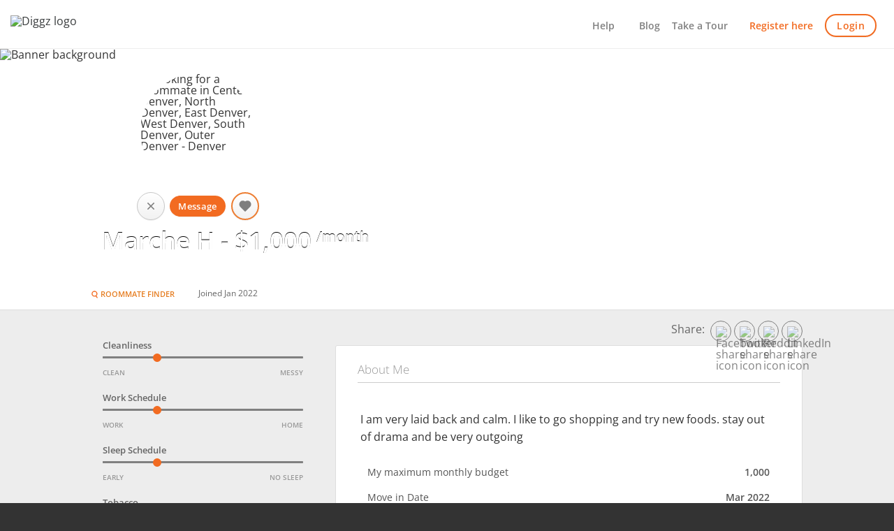

--- FILE ---
content_type: text/html; charset=utf-8
request_url: https://www.diggz.co/users/us_1012e5
body_size: 38188
content:
<!DOCTYPE html>
<html lang="en" prefix="og: http://ogp.me/ns#">
  <head>
    <meta charset="utf-8" />
<meta name="viewport" content="width=device-width, initial-scale=1.0" />

<title>
  Roommates wanted Denver - Marche H / $1,000 budget
</title>

<meta name="csrf-param" content="authenticity_token" />
<meta name="csrf-token" content="ccD7hB++2AgmGDW2A/S/kIZ7hSr8iA/LiFF5/9OoiBfInKWpcAds7FkKK3xS0kcz4wt0c7MLa5oisuA1+0Qhrw==" />

<meta property="fb:app_id" content="914968465185303">
<meta property="og:title" content="Marche is looking for a roommate in DENVER on @Diggz">
<meta property="og:site_name" content="Diggz">
<meta property="og:image" content="//cdn.diggz.co/assets/default-d7fbd71356245da34927f0cdc0d644e09c661aeb83e38d50eef999f57a164612.webp">
<meta property="og:type" content="website">
<meta property="og:url" content="https://www.diggz.co/users/us_1012e5">
<meta property="og:description" content="A 20 y/o female with a budget of $1,000 looking to live in DENVER. Read more about me on Diggz.co - a better way to find roommates in DENVER.">
<meta name="description" content="Marche H, a 20 y/o looking to find a roommate / rent a room in Denver.Find roommates, sublets &amp; room shares for free on Diggz">
<meta name="robots" content="">
<meta name="viewport" content="width=device-width, initial-scale=1, maximum-scale=1, user-scalable=0"/>


<link rel="shortcut icon" href="https://cdn.diggz.co/assets/diggz-e39f16a6900fa70c24bfd55d7043164a2f7fb60f5a69189222ff79ebb4727378.ico" />
<link rel="apple-touch-icon" sizes="144x144" href="https://cdn.diggz.co/assets/diggz-icon-144x144-66ad663d1e239df28236d634ef932a0c56086443ea03601a95d2f0ab121639ba.png" />
<link rel="manifest" href="/manifest.json">







    <style type="text/css" class="banner-styles">
      .sm-banner{width:100%;margin-top:50px;position:relative;z-index:1;overflow:hidden}.sm-banner .modern-picture{position:absolute;top:0;left:0;width:100%;height:100%;z-index:1}.sm-banner .modern-picture img{width:100%;height:100%;object-fit:cover}@media only screen and (min-width: 64.063em){.sm-banner{padding:30px 0;margin-top:-20px;min-height:240px}}.sm-banner .banner-likes-header{font-size:2.2em}@media only screen and (max-width: 64.063em){.sm-banner .banner-likes-header{font-size:8vmin}}.sm-banner h1{margin-top:50px;text-align:center;color:#fff;text-shadow:0 -1px 0 #000;position:relative;font-size:2.2em;z-index:2;font-family:'Open Sans', Arial, sans-serif;font-weight:600}@media only screen and (max-width: 64.063em){.sm-banner h1{font-size:25px;margin-top:5px;padding:15px 10px}}.sm-banner p,.sm-banner h2{position:relative;text-align:center;color:#fff;font-size:1.1em;text-shadow:0 -1px 0 #000;z-index:2;font-weight:400}@media only screen and (max-width: 64.063em){.sm-banner p,.sm-banner h2{top:-20px;padding:0 10px}}.sm-banner h2{font-family:'Open Sans'}

    </style>



    <!-- Preconnect for Fonts and Critical Resources -->
    <link rel="preconnect" href="https://fonts.googleapis.com">
<link rel="preconnect" href="https://fonts.gstatic.com" crossorigin="anonymous">

<link rel="preload" href="https://fonts.gstatic.com/s/opensans/v40/memvYaGs126MiZpBA-UvWbX2vVnXBbObj2OVTS-muw.woff2"
      as="font" type="font/woff2" crossorigin="anonymous">

    <link rel="preload" as="image" href="https://cdn.diggz.co/assets/banner-bg-mobile-b54a5be4c431829b69408509d8d8d25c197e543a4a994211b49de230ba139dc5.webp"
      media="(max-width: 64.063em)" fetchpriority="high">
    <link rel="preload" as="image" href="https://cdn.diggz.co/assets/banner-bg-desktop-3faac1a045cbd73b5a642255f5e586e6825615eb6911d6952fe1a4908e2cb76b.webp"
      media="(min-width: 64.063em)" fetchpriority="high">

    
  <link rel="preload"
    as="image"
    href="//cdn.diggz.co/assets/default-d7fbd71356245da34927f0cdc0d644e09c661aeb83e38d50eef999f57a164612.webp"
    fetchpriority="high">


    <link rel="preload" as="image" href="https://cdn.diggz.co/assets/icons/icon-menu-dc18a18b5ba46bb673df8b8cbd3f6d037055527e74519fe8d55638b8630abaa3.svg"
      media="(max-width: 64.063em)" fetchpriority="high">
    <link rel="preload" as="image" href="https://cdn.diggz.co/assets/icons/icon-down-arrow-dbd1cc14be222df41346f279bc44db261dd32eb5f0c9f94044402dc0c251935f.svg"
      media="(min-width: 64.063em)" fetchpriority="high">

    <!-- Font Face Declarations -->
    <style>
          @font-face {
        font-family: 'Open Sans';
        font-style: normal;
        font-weight: 300;
        font-display: swap;
        src: url('https://fonts.gstatic.com/s/opensans/v40/memvYaGs126MiZpBA-UvWbX2vVnXBbObj2OVTS-muw.woff2') format('woff2');
      }

          @font-face {
        font-family: 'Open Sans';
        font-style: normal;
        font-weight: 400;
        font-display: swap;
        src: url('https://fonts.gstatic.com/s/opensans/v40/memvYaGs126MiZpBA-UvWbX2vVnXBbObj2OVTS-muw.woff2') format('woff2');
      }

          @font-face {
        font-family: 'Open Sans';
        font-style: normal;
        font-weight: 600;
        font-display: swap;
        src: url('https://fonts.gstatic.com/s/opensans/v40/memvYaGs126MiZpBA-UvWbX2vVnXBbObj2OVTS-muw.woff2') format('woff2');
      }


  /* Styles for fallback font stack */
  body, h1, p { font-family: 'Open Sans', 'Helvetica Neue', Helvetica, Arial, sans-serif; }
  h2 { font-family: 'Open Sans', Arial, sans-serif; }
</style>


    <!-- External CSS -->

    <!-- Above The Fold CSS general -->
    <style class="abf-critical-styles">
      meta.foundation-version{font-family:"/5.2.3/"}meta.foundation-mq-small{font-family:"/only screen/";width:0em}meta.foundation-mq-medium{font-family:"/only screen and (min-width:40.063em)/";width:40.063em}meta.foundation-mq-large{font-family:"/only screen and (min-width:64.063em)/";width:64.063em}meta.foundation-mq-xlarge{font-family:"/only screen and (min-width:90.063em)/";width:90.063em}meta.foundation-mq-xxlarge{font-family:"/only screen and (min-width:120.063em)/";width:120.063em}meta.foundation-data-attribute-namespace{font-family:false}html,body{height:100%}*,*:before,*:after{-webkit-box-sizing:border-box;-moz-box-sizing:border-box;box-sizing:border-box}html,body{font-size:100%}body{background:white;color:#222222;padding:0;margin:0;font-weight:normal;font-style:normal;line-height:1;position:relative;cursor:default}a:hover{cursor:pointer}img{max-width:100%;height:auto}img{-ms-interpolation-mode:bicubic}#map_canvas img,#map_canvas embed,#map_canvas object,.map_canvas img,.map_canvas embed,.map_canvas object{max-width:none !important}.left{float:left !important}.right{float:right !important}.clearfix:before,.clearfix:after{content:" ";display:table}.clearfix:after{clear:both}.hide{display:none}.antialiased{-webkit-font-smoothing:antialiased;-moz-osx-font-smoothing:grayscale}img{display:inline-block;vertical-align:middle}textarea{height:auto;min-height:50px}select{width:100%}.row{width:100%;margin-left:auto;margin-right:auto;margin-top:0;margin-bottom:0;max-width:92.5rem}.row:before,.row:after{content:" ";display:table}.row:after{clear:both}.row.collapse>.column,.row.collapse>.columns{padding-left:0;padding-right:0}.row.collapse .row{margin-left:0;margin-right:0}.row .row{width:auto;margin-left:-0.9375rem;margin-right:-0.9375rem;margin-top:0;margin-bottom:0;max-width:none}.row .row:before,.row .row:after{content:" ";display:table}.row .row:after{clear:both}.row .row.collapse{width:auto;margin:0;max-width:none}.row .row.collapse:before,.row .row.collapse:after{content:" ";display:table}.row .row.collapse:after{clear:both}.column,.columns{padding-left:0.9375rem;padding-right:0.9375rem;width:100%;float:left}@media only screen{.small-push-0{position:relative;left:0%;right:auto}.small-pull-0{position:relative;right:0%;left:auto}.small-push-1{position:relative;left:8.33333%;right:auto}.small-pull-1{position:relative;right:8.33333%;left:auto}.small-push-2{position:relative;left:16.66667%;right:auto}.small-pull-2{position:relative;right:16.66667%;left:auto}.small-push-3{position:relative;left:25%;right:auto}.small-pull-3{position:relative;right:25%;left:auto}.small-push-4{position:relative;left:33.33333%;right:auto}.small-pull-4{position:relative;right:33.33333%;left:auto}.small-push-5{position:relative;left:41.66667%;right:auto}.small-pull-5{position:relative;right:41.66667%;left:auto}.small-push-6{position:relative;left:50%;right:auto}.small-pull-6{position:relative;right:50%;left:auto}.small-push-7{position:relative;left:58.33333%;right:auto}.small-pull-7{position:relative;right:58.33333%;left:auto}.small-push-8{position:relative;left:66.66667%;right:auto}.small-pull-8{position:relative;right:66.66667%;left:auto}.small-push-9{position:relative;left:75%;right:auto}.small-pull-9{position:relative;right:75%;left:auto}.small-push-10{position:relative;left:83.33333%;right:auto}.small-pull-10{position:relative;right:83.33333%;left:auto}.small-push-11{position:relative;left:91.66667%;right:auto}.small-pull-11{position:relative;right:91.66667%;left:auto}.column,.columns{position:relative;padding-left:0.9375rem;padding-right:0.9375rem;float:left}.small-1{width:8.33333%}.small-2{width:16.66667%}.small-3{width:25%}.small-4{width:33.33333%}.small-5{width:41.66667%}.small-6{width:50%}.small-7{width:58.33333%}.small-8{width:66.66667%}.small-9{width:75%}.small-10{width:83.33333%}.small-11{width:91.66667%}.small-12{width:100%}[class*="column"]+.end[class*="column"]{float:left}.small-offset-0{margin-left:0% !important}.small-offset-1{margin-left:8.33333% !important}.small-offset-2{margin-left:16.66667% !important}.small-offset-3{margin-left:25% !important}.small-offset-4{margin-left:33.33333% !important}.small-offset-5{margin-left:41.66667% !important}.small-offset-6{margin-left:50% !important}.small-offset-7{margin-left:58.33333% !important}.small-offset-8{margin-left:66.66667% !important}.small-offset-9{margin-left:75% !important}.small-offset-10{margin-left:83.33333% !important}.small-offset-11{margin-left:91.66667% !important}.small-reset-order{margin-left:0;margin-right:0;left:auto;right:auto;float:left}.column.small-centered,.columns.small-centered{margin-left:auto;margin-right:auto;float:none !important}.column.small-uncentered,.columns.small-uncentered{margin-left:0;margin-right:0;float:left !important}.column.small-uncentered.opposite,.columns.small-uncentered.opposite{float:right}}@media only screen and (min-width: 40.063em){.medium-push-0{position:relative;left:0%;right:auto}.medium-pull-0{position:relative;right:0%;left:auto}.medium-push-1{position:relative;left:8.33333%;right:auto}.medium-pull-1{position:relative;right:8.33333%;left:auto}.medium-push-2{position:relative;left:16.66667%;right:auto}.medium-pull-2{position:relative;right:16.66667%;left:auto}.medium-push-3{position:relative;left:25%;right:auto}.medium-pull-3{position:relative;right:25%;left:auto}.medium-push-4{position:relative;left:33.33333%;right:auto}.medium-pull-4{position:relative;right:33.33333%;left:auto}.medium-push-5{position:relative;left:41.66667%;right:auto}.medium-pull-5{position:relative;right:41.66667%;left:auto}.medium-push-6{position:relative;left:50%;right:auto}.medium-pull-6{position:relative;right:50%;left:auto}.medium-push-7{position:relative;left:58.33333%;right:auto}.medium-pull-7{position:relative;right:58.33333%;left:auto}.medium-push-8{position:relative;left:66.66667%;right:auto}.medium-pull-8{position:relative;right:66.66667%;left:auto}.medium-push-9{position:relative;left:75%;right:auto}.medium-pull-9{position:relative;right:75%;left:auto}.medium-push-10{position:relative;left:83.33333%;right:auto}.medium-pull-10{position:relative;right:83.33333%;left:auto}.medium-push-11{position:relative;left:91.66667%;right:auto}.medium-pull-11{position:relative;right:91.66667%;left:auto}.column,.columns{position:relative;padding-left:0.9375rem;padding-right:0.9375rem;float:left}.medium-1{width:8.33333%}.medium-2{width:16.66667%}.medium-3{width:25%}.medium-4{width:33.33333%}.medium-5{width:41.66667%}.medium-6{width:50%}.medium-7{width:58.33333%}.medium-8{width:66.66667%}.medium-9{width:75%}.medium-10{width:83.33333%}.medium-11{width:91.66667%}.medium-12{width:100%}[class*="column"]+.end[class*="column"]{float:left}.medium-offset-0{margin-left:0% !important}.medium-offset-1{margin-left:8.33333% !important}.medium-offset-2{margin-left:16.66667% !important}.medium-offset-3{margin-left:25% !important}.medium-offset-4{margin-left:33.33333% !important}.medium-offset-5{margin-left:41.66667% !important}.medium-offset-6{margin-left:50% !important}.medium-offset-7{margin-left:58.33333% !important}.medium-offset-8{margin-left:66.66667% !important}.medium-offset-9{margin-left:75% !important}.medium-offset-10{margin-left:83.33333% !important}.medium-offset-11{margin-left:91.66667% !important}.medium-reset-order{margin-left:0;margin-right:0;left:auto;right:auto;float:left}.column.medium-centered,.columns.medium-centered{margin-left:auto;margin-right:auto;float:none !important}.column.medium-uncentered,.columns.medium-uncentered{margin-left:0;margin-right:0;float:left !important}.column.medium-uncentered.opposite,.columns.medium-uncentered.opposite{float:right}.push-0{position:relative;left:0%;right:auto}.pull-0{position:relative;right:0%;left:auto}.push-1{position:relative;left:8.33333%;right:auto}.pull-1{position:relative;right:8.33333%;left:auto}.push-2{position:relative;left:16.66667%;right:auto}.pull-2{position:relative;right:16.66667%;left:auto}.push-3{position:relative;left:25%;right:auto}.pull-3{position:relative;right:25%;left:auto}.push-4{position:relative;left:33.33333%;right:auto}.pull-4{position:relative;right:33.33333%;left:auto}.push-5{position:relative;left:41.66667%;right:auto}.pull-5{position:relative;right:41.66667%;left:auto}.push-6{position:relative;left:50%;right:auto}.pull-6{position:relative;right:50%;left:auto}.push-7{position:relative;left:58.33333%;right:auto}.pull-7{position:relative;right:58.33333%;left:auto}.push-8{position:relative;left:66.66667%;right:auto}.pull-8{position:relative;right:66.66667%;left:auto}.push-9{position:relative;left:75%;right:auto}.pull-9{position:relative;right:75%;left:auto}.push-10{position:relative;left:83.33333%;right:auto}.pull-10{position:relative;right:83.33333%;left:auto}.push-11{position:relative;left:91.66667%;right:auto}.pull-11{position:relative;right:91.66667%;left:auto}}@media only screen and (min-width: 64.063em){.large-push-0{position:relative;left:0%;right:auto}.large-pull-0{position:relative;right:0%;left:auto}.large-push-1{position:relative;left:8.33333%;right:auto}.large-pull-1{position:relative;right:8.33333%;left:auto}.large-push-2{position:relative;left:16.66667%;right:auto}.large-pull-2{position:relative;right:16.66667%;left:auto}.large-push-3{position:relative;left:25%;right:auto}.large-pull-3{position:relative;right:25%;left:auto}.large-push-4{position:relative;left:33.33333%;right:auto}.large-pull-4{position:relative;right:33.33333%;left:auto}.large-push-5{position:relative;left:41.66667%;right:auto}.large-pull-5{position:relative;right:41.66667%;left:auto}.large-push-6{position:relative;left:50%;right:auto}.large-pull-6{position:relative;right:50%;left:auto}.large-push-7{position:relative;left:58.33333%;right:auto}.large-pull-7{position:relative;right:58.33333%;left:auto}.large-push-8{position:relative;left:66.66667%;right:auto}.large-pull-8{position:relative;right:66.66667%;left:auto}.large-push-9{position:relative;left:75%;right:auto}.large-pull-9{position:relative;right:75%;left:auto}.large-push-10{position:relative;left:83.33333%;right:auto}.large-pull-10{position:relative;right:83.33333%;left:auto}.large-push-11{position:relative;left:91.66667%;right:auto}.large-pull-11{position:relative;right:91.66667%;left:auto}.column,.columns{position:relative;padding-left:0.9375rem;padding-right:0.9375rem;float:left}.large-1{width:8.33333%}.large-2{width:16.66667%}.large-3{width:25%}.large-4{width:33.33333%}.large-5{width:41.66667%}.large-6{width:50%}.large-7{width:58.33333%}.large-8{width:66.66667%}.large-9{width:75%}.large-10{width:83.33333%}.large-11{width:91.66667%}.large-12{width:100%}[class*="column"]+.end[class*="column"]{float:left}.large-offset-0{margin-left:0% !important}.large-offset-1{margin-left:8.33333% !important}.large-offset-2{margin-left:16.66667% !important}.large-offset-3{margin-left:25% !important}.large-offset-4{margin-left:33.33333% !important}.large-offset-5{margin-left:41.66667% !important}.large-offset-6{margin-left:50% !important}.large-offset-7{margin-left:58.33333% !important}.large-offset-8{margin-left:66.66667% !important}.large-offset-9{margin-left:75% !important}.large-offset-10{margin-left:83.33333% !important}.large-offset-11{margin-left:91.66667% !important}.large-reset-order{margin-left:0;margin-right:0;left:auto;right:auto;float:left}.column.large-centered,.columns.large-centered{margin-left:auto;margin-right:auto;float:none !important}.column.large-uncentered,.columns.large-uncentered{margin-left:0;margin-right:0;float:left !important}.column.large-uncentered.opposite,.columns.large-uncentered.opposite{float:right}.push-0{position:relative;left:0%;right:auto}.pull-0{position:relative;right:0%;left:auto}.push-1{position:relative;left:8.33333%;right:auto}.pull-1{position:relative;right:8.33333%;left:auto}.push-2{position:relative;left:16.66667%;right:auto}.pull-2{position:relative;right:16.66667%;left:auto}.push-3{position:relative;left:25%;right:auto}.pull-3{position:relative;right:25%;left:auto}.push-4{position:relative;left:33.33333%;right:auto}.pull-4{position:relative;right:33.33333%;left:auto}.push-5{position:relative;left:41.66667%;right:auto}.pull-5{position:relative;right:41.66667%;left:auto}.push-6{position:relative;left:50%;right:auto}.pull-6{position:relative;right:50%;left:auto}.push-7{position:relative;left:58.33333%;right:auto}.pull-7{position:relative;right:58.33333%;left:auto}.push-8{position:relative;left:66.66667%;right:auto}.pull-8{position:relative;right:66.66667%;left:auto}.push-9{position:relative;left:75%;right:auto}.pull-9{position:relative;right:75%;left:auto}.push-10{position:relative;left:83.33333%;right:auto}.pull-10{position:relative;right:83.33333%;left:auto}.push-11{position:relative;left:91.66667%;right:auto}.pull-11{position:relative;right:91.66667%;left:auto}}button,.button{border-style:solid;border-width:0px;cursor:pointer;font-family:"Open Sans", "Helvetica Neue", "Helvetica", Helvetica, Arial, sans-serif;font-weight:normal;line-height:normal;margin:0 0 1.25rem;position:relative;text-decoration:none;text-align:center;-webkit-appearance:none;-webkit-border-radius:0;display:inline-block;padding-top:1rem;padding-right:2rem;padding-bottom:1.0625rem;padding-left:2rem;font-size:1rem;background-color:#fff;background-image:-webkit-linear-gradient(#fff, #f2f2f2);background-image:linear-gradient(#fff, #f2f2f2);border:1px solid #c7c7c7;color:#393c3d;font-weight:600;letter-spacing:0.25pt;box-shadow:0 1px 1px 0 rgba(0,0,0,0.05);transition:background-color 300ms ease-out}button:hover,button:focus,.button:hover,.button:focus{background-image:-webkit-linear-gradient(#f9f9f9, #f2f2f2);background-image:linear-gradient(#f9f9f9, #f2f2f2)}button.secondary,.button.secondary{background-color:#e7e7e7;border-color:#b9b9b9;color:#333333}button.secondary:hover,button.secondary:focus,.button.secondary:hover,.button.secondary:focus{background-color:#b9b9b9}button.secondary:hover,button.secondary:focus,.button.secondary:hover,.button.secondary:focus{color:#333333}button.success,.button.success{background-color:#43ac6a;border-color:#368a55;color:white}button.success:hover,button.success:focus,.button.success:hover,.button.success:focus{background-color:#368a55}button.success:hover,button.success:focus,.button.success:hover,.button.success:focus{color:white}button.alert,.button.alert{background-color:#f04124;border-color:#cf2a0e;color:white}button.alert:hover,button.alert:focus,.button.alert:hover,.button.alert:focus{background-color:#cf2a0e}button.alert:hover,button.alert:focus,.button.alert:hover,.button.alert:focus{color:white}button.clear,.button.clear{background:none;border:none;box-shadow:none}button.large,.button.large{padding-top:1.125rem;padding-right:2.25rem;padding-bottom:1.1875rem;padding-left:2.25rem;font-size:1.25rem}button.small,.button.small{padding-top:0.675rem;padding-right:1.25rem;padding-bottom:0.7375rem;padding-left:1.25rem;font-size:0.8125rem}button.tiny,.button.tiny{padding-top:0.625rem;padding-right:1.25rem;padding-bottom:0.6875rem;padding-left:1.25rem;font-size:0.6875rem}button.expand,.button.expand{padding-right:0;padding-left:0;width:100%}button.left-align,.button.left-align{text-align:left;text-indent:0.75rem}button.right-align,.button.right-align{text-align:right;padding-right:0.75rem}button.radius,.button.radius{border-radius:3px}button.round,.button.round{border-radius:1000px}button.disabled,button[disabled],.button.disabled,.button[disabled]{background-color:#008cba;border-color:#007095;color:white;cursor:default;opacity:0.7;box-shadow:none}button.disabled:hover,button.disabled:focus,button[disabled]:hover,button[disabled]:focus,.button.disabled:hover,.button.disabled:focus,.button[disabled]:hover,.button[disabled]:focus{background-color:#007095}button.disabled:hover,button.disabled:focus,button[disabled]:hover,button[disabled]:focus,.button.disabled:hover,.button.disabled:focus,.button[disabled]:hover,.button[disabled]:focus{color:white}button.disabled:hover,button.disabled:focus,button[disabled]:hover,button[disabled]:focus,.button.disabled:hover,.button.disabled:focus,.button[disabled]:hover,.button[disabled]:focus{background-color:#008cba}button.disabled.secondary,button.secondary[disabled],.button.disabled.secondary,.button.secondary[disabled]{background-color:#e7e7e7;border-color:#b9b9b9;color:#333333;cursor:default;opacity:0.7;box-shadow:none}button.disabled.secondary:hover,button.disabled.secondary:focus,button.secondary[disabled]:hover,button.secondary[disabled]:focus,.button.disabled.secondary:hover,.button.disabled.secondary:focus,.button.secondary[disabled]:hover,.button.secondary[disabled]:focus{background-color:#b9b9b9}button.disabled.secondary:hover,button.disabled.secondary:focus,button.secondary[disabled]:hover,button.secondary[disabled]:focus,.button.disabled.secondary:hover,.button.disabled.secondary:focus,.button.secondary[disabled]:hover,.button.secondary[disabled]:focus{color:#333333}button.disabled.secondary:hover,button.disabled.secondary:focus,button.secondary[disabled]:hover,button.secondary[disabled]:focus,.button.disabled.secondary:hover,.button.disabled.secondary:focus,.button.secondary[disabled]:hover,.button.secondary[disabled]:focus{background-color:#e7e7e7}button.disabled.success,button.success[disabled],.button.disabled.success,.button.success[disabled]{background-color:#43ac6a;border-color:#368a55;color:white;cursor:default;opacity:0.7;box-shadow:none}button.disabled.success:hover,button.disabled.success:focus,button.success[disabled]:hover,button.success[disabled]:focus,.button.disabled.success:hover,.button.disabled.success:focus,.button.success[disabled]:hover,.button.success[disabled]:focus{background-color:#368a55}button.disabled.success:hover,button.disabled.success:focus,button.success[disabled]:hover,button.success[disabled]:focus,.button.disabled.success:hover,.button.disabled.success:focus,.button.success[disabled]:hover,.button.success[disabled]:focus{color:white}button.disabled.success:hover,button.disabled.success:focus,button.success[disabled]:hover,button.success[disabled]:focus,.button.disabled.success:hover,.button.disabled.success:focus,.button.success[disabled]:hover,.button.success[disabled]:focus{background-color:#43ac6a}button.disabled.alert,button.alert[disabled],.button.disabled.alert,.button.alert[disabled]{background-color:#f04124;border-color:#cf2a0e;color:white;cursor:default;opacity:0.7;box-shadow:none}button.disabled.alert:hover,button.disabled.alert:focus,button.alert[disabled]:hover,button.alert[disabled]:focus,.button.disabled.alert:hover,.button.disabled.alert:focus,.button.alert[disabled]:hover,.button.alert[disabled]:focus{background-color:#cf2a0e}button.disabled.alert:hover,button.disabled.alert:focus,button.alert[disabled]:hover,button.alert[disabled]:focus,.button.disabled.alert:hover,.button.disabled.alert:focus,.button.alert[disabled]:hover,.button.alert[disabled]:focus{color:white}button.disabled.alert:hover,button.disabled.alert:focus,button.alert[disabled]:hover,button.alert[disabled]:focus,.button.disabled.alert:hover,.button.disabled.alert:focus,.button.alert[disabled]:hover,.button.alert[disabled]:focus{background-color:#f04124}@media only screen and (min-width: 40.063em){button,.button{display:inline-block}}meta.foundation-mq-topbar{font-family:"/only screen and (min-width:40.063em)/";width:40.063em}.contain-to-grid{width:100%;background:#333333}.contain-to-grid .top-bar{margin-bottom:0}.fixed{width:100%;left:0;position:fixed;top:0;z-index:99}.fixed.expanded:not(.top-bar){overflow-y:auto;height:auto;width:100%;max-height:100%}.fixed.expanded:not(.top-bar) .title-area{position:fixed;width:100%;z-index:99}.fixed.expanded:not(.top-bar) .top-bar-section{z-index:98;margin-top:45px}.top-bar{overflow:hidden;height:45px;line-height:45px;position:relative;background:#333333;margin-bottom:0}.top-bar ul{margin-bottom:0;list-style:none}.top-bar .row{max-width:none}.top-bar form,.top-bar input{margin-bottom:0}.top-bar input{height:auto;padding-top:.35rem;padding-bottom:.35rem;font-size:0.75rem}.top-bar .button,.top-bar button{padding-top:.45rem;padding-bottom:.35rem;margin-bottom:0;font-size:0.75rem}.top-bar .title-area{position:relative;margin:0}.top-bar .name{height:45px;margin:0;font-size:16px}.top-bar .name h1{line-height:45px;font-size:1.0625rem;margin:0}.top-bar .name h1 a{font-weight:normal;color:white;width:75%;display:block;padding:0 15px}.top-bar .toggle-topbar{position:absolute;right:0;top:0}.top-bar .toggle-topbar a{color:white;text-transform:uppercase;font-size:0.8125rem;font-weight:bold;position:relative;display:block;padding:0 15px;height:45px;line-height:45px}.top-bar .toggle-topbar.menu-icon{right:15px;top:50%;margin-top:-16px;padding-left:40px}.top-bar .toggle-topbar.menu-icon a{height:34px;line-height:33px;padding:0;color:white;position:relative}.top-bar .toggle-topbar.menu-icon a::after{right:0}.top-bar .toggle-topbar.menu-icon a::after span:after{content:'';position:absolute;display:block;height:0;box-shadow:0 0px 0 1px white, 0 7px 0 1px white, 0 14px 0 1px white;width:16px}.top-bar .toggle-topbar.menu-icon a::after span:hover:after{box-shadow:0 0px 0 1px white, 0 7px 0 1px white, 0 14px 0 1px white}.top-bar.expanded{height:auto;background:transparent}.top-bar.expanded .title-area{background:#333333}.top-bar.expanded .toggle-topbar a{color:#888888}.top-bar.expanded .toggle-topbar a::after{box-shadow:0 10px 0 1px #888888, 0 16px 0 1px #888888, 0 22px 0 1px #888888}.top-bar-section{left:0;position:relative;width:auto;transition:left 300ms ease-out}.top-bar-section ul{padding:0;width:100%;height:auto;display:block;font-size:16px;margin:0}.top-bar-section .divider,.top-bar-section [role="separator"]{border-top:solid 1px #1a1a1a;clear:both;height:1px;width:100%}.top-bar-section ul li{background:#333333}.top-bar-section ul li>a{display:block;width:100%;color:white;padding:12px 0 12px 0;padding-left:15px;font-family:"Open Sans", "Helvetica Neue", "Helvetica", Helvetica, Arial, sans-serif;font-size:0.8125rem;font-weight:normal;text-transform:none}.top-bar-section ul li>a.button{font-size:0.8125rem;padding-right:15px;padding-left:15px;background-color:#008cba;border-color:#007095;color:white}.top-bar-section ul li>a.button:hover,.top-bar-section ul li>a.button:focus{background-color:#007095}.top-bar-section ul li>a.button:hover,.top-bar-section ul li>a.button:focus{color:white}.top-bar-section ul li>a.button.secondary{background-color:#e7e7e7;border-color:#b9b9b9;color:#333333}.top-bar-section ul li>a.button.secondary:hover,.top-bar-section ul li>a.button.secondary:focus{background-color:#b9b9b9}.top-bar-section ul li>a.button.secondary:hover,.top-bar-section ul li>a.button.secondary:focus{color:#333333}.top-bar-section ul li>a.button.success{background-color:#43ac6a;border-color:#368a55;color:white}.top-bar-section ul li>a.button.success:hover,.top-bar-section ul li>a.button.success:focus{background-color:#368a55}.top-bar-section ul li>a.button.success:hover,.top-bar-section ul li>a.button.success:focus{color:white}.top-bar-section ul li>a.button.alert{background-color:#f04124;border-color:#cf2a0e;color:white}.top-bar-section ul li>a.button.alert:hover,.top-bar-section ul li>a.button.alert:focus{background-color:#cf2a0e}.top-bar-section ul li>a.button.alert:hover,.top-bar-section ul li>a.button.alert:focus{color:white}.top-bar-section ul li>button{font-size:0.8125rem;padding-right:15px;padding-left:15px;background-color:#008cba;border-color:#007095;color:white}.top-bar-section ul li>button:hover,.top-bar-section ul li>button:focus{background-color:#007095}.top-bar-section ul li>button:hover,.top-bar-section ul li>button:focus{color:white}.top-bar-section ul li>button.secondary{background-color:#e7e7e7;border-color:#b9b9b9;color:#333333}.top-bar-section ul li>button.secondary:hover,.top-bar-section ul li>button.secondary:focus{background-color:#b9b9b9}.top-bar-section ul li>button.secondary:hover,.top-bar-section ul li>button.secondary:focus{color:#333333}.top-bar-section ul li>button.success{background-color:#43ac6a;border-color:#368a55;color:white}.top-bar-section ul li>button.success:hover,.top-bar-section ul li>button.success:focus{background-color:#368a55}.top-bar-section ul li>button.success:hover,.top-bar-section ul li>button.success:focus{color:white}.top-bar-section ul li>button.alert{background-color:#f04124;border-color:#cf2a0e;color:white}.top-bar-section ul li>button.alert:hover,.top-bar-section ul li>button.alert:focus{background-color:#cf2a0e}.top-bar-section ul li>button.alert:hover,.top-bar-section ul li>button.alert:focus{color:white}.top-bar-section ul li:hover:not(.has-form)>a{background:#272727;color:white}.top-bar-section ul li.active>a{background:#008cba;color:white}.top-bar-section ul li.active>a:hover{background:#0078a0;color:white}.top-bar-section .has-form{padding:15px}.top-bar-section .has-dropdown{position:relative}.top-bar-section .has-dropdown>a:after{content:"";display:block;width:0;height:0;border:inset 5px;border-color:transparent transparent transparent rgba(255,255,255,0.4);border-left-style:solid;margin-right:15px;margin-top:-4.5px;position:absolute;top:50%;right:0}.top-bar-section .has-dropdown.moved{position:static}.top-bar-section .has-dropdown.moved>.dropdown{display:block;position:static !important;height:auto;width:auto;overflow:visible;clip:auto;position:absolute !important;width:100%}.top-bar-section .has-dropdown.moved>a:after{display:none}.top-bar-section .dropdown{padding:0;position:absolute;left:100%;top:0;z-index:99;display:block;position:absolute !important;height:1px;width:1px;overflow:hidden;clip:rect(1px, 1px, 1px, 1px)}.top-bar-section .dropdown li{width:100%;height:auto}.top-bar-section .dropdown li a{font-weight:normal;padding:8px 15px}.top-bar-section .dropdown li a.parent-link{font-weight:normal}.top-bar-section .dropdown li.title h5{margin-bottom:0;margin-top:0}.top-bar-section .dropdown li.title h5 a{color:white;line-height:22.5px;display:block}.top-bar-section .dropdown li.has-form{padding:8px 15px}.top-bar-section .dropdown li .button,.top-bar-section .dropdown li button{top:auto}.top-bar-section .dropdown label{padding:8px 15px 2px;margin-bottom:0;text-transform:uppercase;color:#777777;font-weight:bold;font-size:0.625rem}.js-generated{display:block}@media only screen and (min-width: 40.063em){.top-bar{background:#333333;overflow:visible}.top-bar:before,.top-bar:after{content:" ";display:table}.top-bar:after{clear:both}.top-bar .toggle-topbar{display:none}.top-bar .title-area{float:left}.top-bar .name h1 a{width:auto}.top-bar input,.top-bar .button,.top-bar button{font-size:0.875rem;position:relative;top:7px}.top-bar.expanded{background:#333333}.contain-to-grid .top-bar{max-width:62.5rem;margin:0 auto;margin-bottom:0}.top-bar-section{transition:none 0 0;left:0 !important}.top-bar-section ul{width:auto;height:auto !important;display:inline}.top-bar-section ul li{float:left}.top-bar-section ul li .js-generated{display:none}.top-bar-section li.hover>a:not(.button){background:#272727;color:white}.top-bar-section li:not(.has-form) a:not(.button){padding:0 15px;line-height:45px;background:#333333}.top-bar-section li:not(.has-form) a:not(.button):hover{background:#272727}.top-bar-section li.active:not(.has-form) a:not(.button){padding:0 15px;line-height:45px;color:white;background:#008cba}.top-bar-section li.active:not(.has-form) a:not(.button):hover{background:#0078a0}.top-bar-section .has-dropdown>a{padding-right:35px !important}.top-bar-section .has-dropdown>a:after{content:"";display:block;width:0;height:0;border:inset 5px;border-color:rgba(255,255,255,0.4) transparent transparent transparent;border-top-style:solid;margin-top:-2.5px;top:22.5px}.top-bar-section .has-dropdown.moved{position:relative}.top-bar-section .has-dropdown.moved>.dropdown{display:block;position:absolute !important;height:1px;width:1px;overflow:hidden;clip:rect(1px, 1px, 1px, 1px)}.top-bar-section .has-dropdown.hover>.dropdown,.top-bar-section .has-dropdown.not-click:hover>.dropdown{display:block;position:static !important;height:auto;width:auto;overflow:visible;clip:auto;position:absolute !important}.top-bar-section .has-dropdown .dropdown li.has-dropdown>a:after{border:none;content:"\00bb";top:1rem;margin-top:-1px;right:5px;line-height:1.2}.top-bar-section .dropdown{left:0;top:auto;background:transparent;min-width:100%}.top-bar-section .dropdown li a{color:white;line-height:45px;white-space:nowrap;padding:12px 15px;background:#333333}.top-bar-section .dropdown li:not(.has-form) a:not(.button){color:white;background:#333333}.top-bar-section .dropdown li:not(.has-form):hover>a:not(.button){color:white;background:#272727}.top-bar-section .dropdown li label{white-space:nowrap;background:#333333}.top-bar-section .dropdown li .dropdown{left:100%;top:0}.top-bar-section>ul>.divider,.top-bar-section>ul>[role="separator"]{border-bottom:none;border-top:none;border-right:solid 1px #4e4e4e;clear:none;height:45px;width:0}.top-bar-section .has-form{background:#333333;padding:0 15px;height:45px}.top-bar-section .right li .dropdown{left:auto;right:0}.top-bar-section .right li .dropdown li .dropdown{right:100%}.top-bar-section .left li .dropdown{right:auto;left:0}.top-bar-section .left li .dropdown li .dropdown{left:100%}.no-js .top-bar-section ul li:hover>a{background:#272727;color:white}.no-js .top-bar-section ul li:active>a{background:#008cba;color:white}.no-js .top-bar-section .has-dropdown:hover>.dropdown{display:block;position:static !important;height:auto;width:auto;overflow:visible;clip:auto;position:absolute !important}}.breadcrumbs{display:block;padding:0.5625rem 0.875rem 0.5625rem;overflow:hidden;margin-left:0;list-style:none;border-style:solid;border-width:1px;background-color:#f4f4f4;border-color:gainsboro;border-radius:3px}.breadcrumbs>*{margin:0;float:left;font-size:0.6875rem;line-height:0.6875rem;text-transform:uppercase;color:#008cba}.breadcrumbs>*:hover a,.breadcrumbs>*:focus a{text-decoration:underline}.breadcrumbs>* a{color:#008cba}.breadcrumbs>*.current{cursor:default;color:#333333}.breadcrumbs>*.current a{cursor:default;color:#333333}.breadcrumbs>*.current:hover,.breadcrumbs>*.current:hover a,.breadcrumbs>*.current:focus,.breadcrumbs>*.current:focus a{text-decoration:none}.breadcrumbs>*.unavailable{color:#999999}.breadcrumbs>*.unavailable a{color:#999999}.breadcrumbs>*.unavailable:hover,.breadcrumbs>*.unavailable:hover a,.breadcrumbs>*.unavailable:focus,.breadcrumbs>*.unavailable a:focus{text-decoration:none;color:#999999;cursor:default}.breadcrumbs>*:before{content:"/";color:#aaaaaa;margin:0 0.75rem;position:relative;top:1px}.breadcrumbs>*:first-child:before{content:" ";margin:0}.alert-box{position:absolute;top:100px;width:100%;border-style:solid;border-width:1px;display:block;font-weight:normal;margin-bottom:1.25rem;position:relative;padding:0.875rem 1.5rem 0 0.875rem;font-size:0.8125rem;transition:opacity 300ms ease-out;background-color:#008cba;border-color:#0078a0;color:white}.alert-box i{margin-right:10px}.alert-box .close{font-size:1.375rem;padding:9px 6px 4px;line-height:0;position:absolute;top:50%;margin-top:-0.6875rem;right:0.25rem;color:#333333;opacity:0.3}.alert-box .close:hover,.alert-box .close:focus{opacity:0.5}.alert-box.radius{border-radius:3px}.alert-box.round{border-radius:1000px}.alert-box.success{background-color:#43ac6a;border-color:#3a945b;color:white}.alert-box.alert{background-color:#f04124;border-color:#de2d0f;color:white}.alert-box.secondary{background-color:#e7e7e7;border-color:#c7c7c7;color:#4f4f4f}.alert-box.warning{background-color:#f08a24;border-color:#de770f;color:white}.alert-box.info{background-color:#a0d3e8;border-color:#74bfdd;color:#4f4f4f}.alert-box.alert-close{opacity:0}.inline-list{margin:0 auto 1.0625rem auto;margin-left:-1.375rem;margin-right:0;padding:0;list-style:none;overflow:hidden}.inline-list>li{list-style:none;float:left;margin-left:1.375rem;display:block}.inline-list>li>*{display:block}.button-group{list-style:none;margin:0;left:0}.button-group:before,.button-group:after{content:" ";display:table}.button-group:after{clear:both}.button-group>li{margin:0;float:left}.button-group>li>button,.button-group>li .button{border-left:1px solid;border-color:rgba(255,255,255,0.5)}.button-group>li:first-child button,.button-group>li:first-child .button{border-left:0}.button-group>li:first-child{margin-left:0}.button-group.radius>*>button,.button-group.radius>* .button{border-left:1px solid;border-color:rgba(255,255,255,0.5)}.button-group.radius>*:first-child button,.button-group.radius>*:first-child .button{border-left:0}.button-group.radius>*:first-child,.button-group.radius>*:first-child>a,.button-group.radius>*:first-child>button,.button-group.radius>*:first-child>.button{border-bottom-left-radius:3px;border-top-left-radius:3px}.button-group.radius>*:last-child,.button-group.radius>*:last-child>a,.button-group.radius>*:last-child>button,.button-group.radius>*:last-child>.button{border-bottom-right-radius:3px;border-top-right-radius:3px}.button-group.round>*>button,.button-group.round>* .button{border-left:1px solid;border-color:rgba(255,255,255,0.5)}.button-group.round>*:first-child button,.button-group.round>*:first-child .button{border-left:0}.button-group.round>*:first-child,.button-group.round>*:first-child>a,.button-group.round>*:first-child>button,.button-group.round>*:first-child>.button{border-bottom-left-radius:1000px;border-top-left-radius:1000px}.button-group.round>*:last-child,.button-group.round>*:last-child>a,.button-group.round>*:last-child>button,.button-group.round>*:last-child>.button{border-bottom-right-radius:1000px;border-top-right-radius:1000px}.button-group.even-2 li{width:50%}.button-group.even-2 li>button,.button-group.even-2 li .button{border-left:1px solid;border-color:rgba(255,255,255,0.5)}.button-group.even-2 li:first-child button,.button-group.even-2 li:first-child .button{border-left:0}.button-group.even-2 li button,.button-group.even-2 li .button{width:100%}.button-group.even-3 li{width:33.33333%}.button-group.even-3 li>button,.button-group.even-3 li .button{border-left:1px solid;border-color:rgba(255,255,255,0.5)}.button-group.even-3 li:first-child button,.button-group.even-3 li:first-child .button{border-left:0}.button-group.even-3 li button,.button-group.even-3 li .button{width:100%}.button-group.even-4 li{width:25%}.button-group.even-4 li>button,.button-group.even-4 li .button{border-left:1px solid;border-color:rgba(255,255,255,0.5)}.button-group.even-4 li:first-child button,.button-group.even-4 li:first-child .button{border-left:0}.button-group.even-4 li button,.button-group.even-4 li .button{width:100%}.button-group.even-5 li{width:20%}.button-group.even-5 li>button,.button-group.even-5 li .button{border-left:1px solid;border-color:rgba(255,255,255,0.5)}.button-group.even-5 li:first-child button,.button-group.even-5 li:first-child .button{border-left:0}.button-group.even-5 li button,.button-group.even-5 li .button{width:100%}.button-group.even-6 li{width:16.66667%}.button-group.even-6 li>button,.button-group.even-6 li .button{border-left:1px solid;border-color:rgba(255,255,255,0.5)}.button-group.even-6 li:first-child button,.button-group.even-6 li:first-child .button{border-left:0}.button-group.even-6 li button,.button-group.even-6 li .button{width:100%}.button-group.even-7 li{width:14.28571%}.button-group.even-7 li>button,.button-group.even-7 li .button{border-left:1px solid;border-color:rgba(255,255,255,0.5)}.button-group.even-7 li:first-child button,.button-group.even-7 li:first-child .button{border-left:0}.button-group.even-7 li button,.button-group.even-7 li .button{width:100%}.button-group.even-8 li{width:12.5%}.button-group.even-8 li>button,.button-group.even-8 li .button{border-left:1px solid;border-color:rgba(255,255,255,0.5)}.button-group.even-8 li:first-child button,.button-group.even-8 li:first-child .button{border-left:0}.button-group.even-8 li button,.button-group.even-8 li .button{width:100%}.button-bar:before,.button-bar:after{content:" ";display:table}.button-bar:after{clear:both}.button-bar .button-group{float:left;margin-right:0.625rem}.button-bar .button-group div{overflow:hidden}.panel{border-radius:3px;margin-bottom:1.25rem;padding:5px;background:#fff;color:#666;font-size:0.9em;border:1px solid #dedede}.panel.panel-without-border{border:none}.panel>:first-child{margin-top:0}.panel>:last-child{margin-bottom:0}.panel h1,.panel h2,.panel h3,.panel h4,.panel h5,.panel h6,.panel p,.panel li{color:#333333}.panel h1,.panel h2,.panel h3,.panel h4,.panel h5,.panel h6{line-height:1;margin-bottom:0.625rem}.panel h1.subheader,.panel h2.subheader,.panel h3.subheader,.panel h4.subheader,.panel h5.subheader,.panel h6.subheader{line-height:1.4}.panel.callout{border-style:solid;border-width:1px;border-color:#b6edff;margin-bottom:1.25rem;padding:1.25rem;background:#ecfaff}.panel.callout>:first-child{margin-top:0}.panel.callout>:last-child{margin-bottom:0}.panel.callout h1,.panel.callout h2,.panel.callout h3,.panel.callout h4,.panel.callout h5,.panel.callout h6,.panel.callout p,.panel.callout li{color:#333333}.panel.callout h1,.panel.callout h2,.panel.callout h3,.panel.callout h4,.panel.callout h5,.panel.callout h6{line-height:1;margin-bottom:0.625rem}.panel.callout h1.subheader,.panel.callout h2.subheader,.panel.callout h3.subheader,.panel.callout h4.subheader,.panel.callout h5.subheader,.panel.callout h6.subheader{line-height:1.4}.panel.callout a:not(.button){color:#008cba}.panel.radius{border-radius:3px}.dropdown.button,button.dropdown{position:relative;padding-right:3.5625rem}.dropdown.button:after,button.dropdown:after{position:absolute;content:"";width:0;height:0;display:block;border-style:solid;border-color:white transparent transparent transparent;top:50%}.dropdown.button:after,button.dropdown:after{border-width:0.375rem;right:1.40625rem;margin-top:-0.15625rem}.dropdown.button:after,button.dropdown:after{border-color:white transparent transparent transparent}.dropdown.button.tiny,button.dropdown.tiny{padding-right:2.625rem}.dropdown.button.tiny:before,button.dropdown.tiny:before{border-width:0.375rem;right:1.125rem;margin-top:-0.125rem}.dropdown.button.tiny:after,button.dropdown.tiny:after{border-color:white transparent transparent transparent}.dropdown.button.small,button.dropdown.small{padding-right:3.0625rem}.dropdown.button.small:after,button.dropdown.small:after{border-width:0.4375rem;right:1.3125rem;margin-top:-0.15625rem}.dropdown.button.small:after,button.dropdown.small:after{border-color:white transparent transparent transparent}.dropdown.button.large,button.dropdown.large{padding-right:3.625rem}.dropdown.button.large:after,button.dropdown.large:after{border-width:0.3125rem;right:1.71875rem;margin-top:-0.15625rem}.dropdown.button.large:after,button.dropdown.large:after{border-color:white transparent transparent transparent}.dropdown.button.secondary:after,button.dropdown.secondary:after{border-color:#333333 transparent transparent transparent}div.switch{position:relative;padding:0;display:block;overflow:hidden;border-style:solid;border-width:1px;margin-bottom:1.25rem;height:2.25rem;background:white;border-color:#cccccc}div.switch label{position:relative;left:0;z-index:2;float:left;width:50%;height:100%;margin:0;font-weight:bold;text-align:left;transition:all 0.1s ease-out}div.switch input{position:absolute;z-index:3;opacity:0;width:100%;height:100%;-moz-appearance:none}div.switch input:hover,div.switch input:focus{cursor:pointer}div.switch span:last-child{position:absolute;top:-1px;left:-1px;z-index:1;display:block;padding:0;border-width:1px;border-style:solid;transition:all 0.1s ease-out}div.switch input:not(:checked)+label{opacity:0}div.switch input:checked{display:none !important}div.switch input{left:0;display:block !important}div.switch input:first-of-type+label,div.switch input:first-of-type+span+label{left:-50%}div.switch input:first-of-type:checked+label,div.switch input:first-of-type:checked+span+label{left:0%}div.switch input:last-of-type+label,div.switch input:last-of-type+span+label{right:-50%;left:auto;text-align:right}div.switch input:last-of-type:checked+label,div.switch input:last-of-type:checked+span+label{right:0%;left:auto}div.switch span.custom{display:none !important}form.custom div.switch .hidden-field{margin-left:auto;position:absolute;visibility:visible}div.switch label{padding:0;line-height:2.3rem;font-size:0.875rem}div.switch input:first-of-type:checked~span:last-child{left:100%;margin-left:-2.1875rem}div.switch span:last-child{width:2.25rem;height:2.25rem}div.switch span:last-child{border-color:#b3b3b3;background:white;background:linear-gradient(to bottom, white 0%, #f2f2f2 100%);box-shadow:2px 0 10px 0 rgba(0,0,0,0.07),1000px 0 0 980px #f3faf6,-2px 0 10px 0 rgba(0,0,0,0.07),-1000px 0 0 1000px whitesmoke}div.switch:hover span:last-child,div.switch:focus span:last-child{background:white;background:linear-gradient(to bottom, white 0%, #e6e6e6 100%)}div.switch:active{background:transparent}div.switch.large{height:2.75rem}div.switch.large label{padding:0;line-height:2.3rem;font-size:1.0625rem}div.switch.large input:first-of-type:checked~span:last-child{left:100%;margin-left:-2.6875rem}div.switch.large span:last-child{width:2.75rem;height:2.75rem}div.switch.small{height:1.75rem}div.switch.small label{padding:0;line-height:2.1rem;font-size:0.75rem}div.switch.small input:first-of-type:checked~span:last-child{left:100%;margin-left:-1.6875rem}div.switch.small span:last-child{width:1.75rem;height:1.75rem}div.switch.tiny{height:1.375rem}div.switch.tiny label{padding:0;line-height:1.9rem;font-size:0.6875rem}div.switch.tiny input:first-of-type:checked~span:last-child{left:100%;margin-left:-1.3125rem}div.switch.tiny span:last-child{width:1.375rem;height:1.375rem}div.switch.radius{border-radius:4px}div.switch.radius span:last-child{border-radius:3px}div.switch.round{border-radius:1000px}div.switch.round span:last-child{border-radius:999px}div.switch.round label{padding:0 0.5625rem}.th{line-height:0;display:inline-block;border:solid 4px white;max-width:100%;box-shadow:0 0 0 1px rgba(0,0,0,0.2);transition:all 200ms ease-out}.th:hover,.th:focus{box-shadow:0 0 6px 1px rgba(0,140,186,0.5)}.th.radius{border-radius:3px}.pricing-table{border:solid 1px #dddddd;margin-left:0;margin-bottom:1.25rem}.pricing-table *{list-style:none;line-height:1}.pricing-table .title{background-color:#333333;padding:0.9375rem 1.25rem;text-align:center;color:#eeeeee;font-weight:normal;font-size:1rem;font-family:"Open Sans", "Helvetica Neue", "Helvetica", Helvetica, Arial, sans-serif}.pricing-table .price{background-color:#f6f6f6;padding:0.9375rem 1.25rem;text-align:center;color:#333333;font-weight:normal;font-size:2rem;font-family:"Open Sans", "Helvetica Neue", "Helvetica", Helvetica, Arial, sans-serif}.pricing-table .description{background-color:white;padding:0.9375rem;text-align:center;color:#777777;font-size:0.75rem;font-weight:normal;line-height:1.4;border-bottom:dotted 1px #dddddd}.pricing-table .bullet-item{background-color:white;padding:0.9375rem;text-align:center;color:#333333;font-size:0.875rem;font-weight:normal;border-bottom:dotted 1px #dddddd}.pricing-table .cta-button{background-color:white;text-align:center;padding:1.25rem 1.25rem 0}@keyframes rotate{from{-webkit-transform:rotate(0deg);-moz-transform:rotate(0deg);-ms-transform:rotate(0deg);-o-transform:rotate(0deg);transform:rotate(0deg)}to{-webkit-transform:rotate(360deg);-moz-transform:rotate(360deg);-ms-transform:rotate(360deg);-o-transform:rotate(360deg);transform:rotate(360deg)}}.slideshow-wrapper{position:relative}.slideshow-wrapper ul{list-style-type:none;margin:0}.slideshow-wrapper ul li,.slideshow-wrapper ul li .orbit-caption{display:none}.slideshow-wrapper ul li:first-child{display:block}.slideshow-wrapper .orbit-container{background-color:transparent}.slideshow-wrapper .orbit-container li{display:block}.slideshow-wrapper .orbit-container li .orbit-caption{display:block}.slideshow-wrapper .preloader{display:block;width:40px;height:40px;position:absolute;top:50%;left:50%;margin-top:-20px;margin-left:-20px;border:solid 3px;border-color:#555555 white;border-radius:1000px;animation-name:rotate;animation-duration:1.5s;animation-iteration-count:infinite;animation-timing-function:linear}.orbit-container{overflow:hidden;width:100%;position:relative;background:none}.orbit-container .orbit-slides-container{list-style:none;margin:0;padding:0;position:relative;-webkit-transform:translateZ(0)}.orbit-container .orbit-slides-container img{display:block;max-width:100%}.orbit-container .orbit-slides-container.fade>li{opacity:0;transition:opacity 500ms ease-in-out;-ms-transform:translate(0, 0);-webkit-transform:translate3d(0, 0, 0);-moz-transform:translate3d(0, 0, 0);-o-transform:translate3d(0, 0, 0);transform:translate3d(0, 0, 0)}.orbit-container .orbit-slides-container.fade>li.animate-in{opacity:1;z-index:20;transition:opacity 500ms ease-in-out}.orbit-container .orbit-slides-container.fade>li.animate-out{z-index:10;transition:opacity 500ms ease-in-out}.orbit-container .orbit-slides-container.swipe-next>li{-ms-transform:translate(100%, 0);-webkit-transform:translate3d(100%, 0, 0);-moz-transform:translate3d(100%, 0, 0);-o-transform:translate3d(100%, 0, 0);transform:translate3d(100%, 0, 0)}.orbit-container .orbit-slides-container.swipe-next>li.animate-in{-ms-transform:translate(0, 0);-webkit-transform:translate3d(0, 0, 0);-moz-transform:translate3d(0, 0, 0);-o-transform:translate3d(0, 0, 0);transform:translate3d(0, 0, 0);transition-duration:500ms}.orbit-container .orbit-slides-container.swipe-next>li.animate-out{-ms-transform:translate(-100%, 0);-webkit-transform:translate3d(-100%, 0, 0);-moz-transform:translate3d(-100%, 0, 0);-o-transform:translate3d(-100%, 0, 0);transform:translate3d(-100%, 0, 0);transition-duration:500ms}.orbit-container .orbit-slides-container.swipe-prev>li{-ms-transform:translate(-100%, 0);-webkit-transform:translate3d(-100%, 0, 0);-moz-transform:translate3d(-100%, 0, 0);-o-transform:translate3d(-100%, 0, 0);transform:translate3d(-100%, 0, 0)}.orbit-container .orbit-slides-container.swipe-prev>li.animate-in{-ms-transform:translate(0, 0);-webkit-transform:translate3d(0, 0, 0);-moz-transform:translate3d(0, 0, 0);-o-transform:translate3d(0, 0, 0);transform:translate3d(0, 0, 0);transition-duration:500ms}.orbit-container .orbit-slides-container.swipe-prev>li.animate-out{-ms-transform:translate(100%, 0);-webkit-transform:translate3d(100%, 0, 0);-moz-transform:translate3d(100%, 0, 0);-o-transform:translate3d(100%, 0, 0);transform:translate3d(100%, 0, 0);transition-duration:500ms}.orbit-container .orbit-slides-container>li{position:absolute;top:0;left:0;width:100%;-ms-transform:translate(100%, 0);-webkit-transform:translate3d(100%, 0, 0);-moz-transform:translate3d(100%, 0, 0);-o-transform:translate3d(100%, 0, 0);transform:translate3d(100%, 0, 0)}.orbit-container .orbit-slides-container>li>a{display:block}.orbit-container .orbit-slides-container>li.active{opacity:1;position:relative;top:0;left:0;-ms-transform:translate(0, 0);-webkit-transform:translate3d(0, 0, 0);-moz-transform:translate3d(0, 0, 0);-o-transform:translate3d(0, 0, 0);transform:translate3d(0, 0, 0)}.orbit-container .orbit-slides-container>li .orbit-caption{position:absolute;bottom:0;background-color:rgba(51,51,51,0.8);color:white;width:100%;padding:0.625rem 0.875rem;font-size:0.875rem}.orbit-container .orbit-slide-number{position:absolute;top:10px;left:10px;font-size:12px;color:white;background:rgba(0,0,0,0);z-index:10}.orbit-container .orbit-slide-number span{font-weight:bold;padding:0.3125rem}.orbit-container .orbit-timer{position:absolute;top:12px;right:10px;height:6px;width:100px;z-index:10}.orbit-container .orbit-timer .orbit-progress{height:3px;background-color:rgba(255,255,255,0.3);display:block;width:0%;position:relative;right:20px;top:5px}.orbit-container .orbit-timer>span{display:none;position:absolute;top:0px;right:0;width:11px;height:14px;border:solid 4px white;border-top:none;border-bottom:none}.orbit-container .orbit-timer.paused>span{right:-4px;top:0px;width:11px;height:14px;border:inset 8px;border-left-style:solid;-webkit-transform:rotate(180deg);-moz-transform:rotate(180deg);-ms-transform:rotate(180deg);-o-transform:rotate(180deg);transform:rotate(180deg);border-color:transparent white transparent transparent}.orbit-container .orbit-timer.paused>span.dark{border-color:transparent #333333 transparent transparent}.orbit-container:hover .orbit-timer>span{display:block}.orbit-container .orbit-prev,.orbit-container .orbit-next{position:absolute;top:45%;margin-top:-25px;width:36px;height:60px;line-height:50px;color:white;background-color:transparent;text-indent:-9999px !important;z-index:10}.orbit-container .orbit-prev:hover,.orbit-container .orbit-next:hover{background-color:rgba(0,0,0,0.3)}.orbit-container .orbit-prev>span,.orbit-container .orbit-next>span{position:absolute;top:50%;margin-top:-10px;display:block;width:0;height:0;border:inset 10px}.orbit-container .orbit-prev{left:0}.orbit-container .orbit-prev>span{border-right-style:solid;border-color:transparent;border-right-color:white}.orbit-container .orbit-prev:hover>span{border-right-color:white}.orbit-container .orbit-next{right:0}.orbit-container .orbit-next>span{border-color:transparent;border-left-style:solid;border-left-color:white;left:50%;margin-left:-4px}.orbit-container .orbit-next:hover>span{border-left-color:white}.orbit-container .orbit-bullets-container{text-align:center}.orbit-container .orbit-bullets{margin:0 auto 30px auto;overflow:hidden;position:relative;top:10px;float:none;text-align:center;display:block}.orbit-container .orbit-bullets li{display:inline-block;width:0.5625rem;height:0.5625rem;background:#cccccc;float:none;margin-right:6px;border-radius:1000px}.orbit-container .orbit-bullets li.active{background:#999999}.orbit-container .orbit-bullets li:last-child{margin-right:0}.touch .orbit-container .orbit-prev,.touch .orbit-container .orbit-next{display:none}.touch .orbit-bullets{display:none}@media only screen and (min-width: 40.063em){.touch .orbit-container .orbit-prev,.touch .orbit-container .orbit-next{display:inherit}.touch .orbit-bullets{display:block}}@media only screen and (max-width: 40em){.orbit-stack-on-small .orbit-slides-container{height:auto !important}.orbit-stack-on-small .orbit-slides-container>*{position:relative !important;margin-left:0% !important;opacity:1 !important;-webkit-transform:none !important;-moz-transform:none !important;-ms-transform:none !important;-o-transform:none !important;transform:none !important;transition:none !important}.orbit-stack-on-small .orbit-timer{display:none}.orbit-stack-on-small .orbit-next,.orbit-stack-on-small .orbit-prev{display:none}.orbit-stack-on-small .orbit-bullets{display:none}.orbit-stack-on-small .orbit-slide-number{display:none}}[data-magellan-expedition],[data-magellan-expedition-clone]{background:white;z-index:50;min-width:100%;padding:10px}[data-magellan-expedition] .sub-nav,[data-magellan-expedition-clone] .sub-nav{margin-bottom:0}[data-magellan-expedition] .sub-nav dd,[data-magellan-expedition-clone] .sub-nav dd{margin-bottom:0}[data-magellan-expedition] .sub-nav a,[data-magellan-expedition-clone] .sub-nav a{line-height:1.8em}.text-left{text-align:left !important}.text-right{text-align:right !important}.text-center{text-align:center !important}.text-justify{text-align:justify !important}@media only screen and (max-width: 40em){.small-only-text-left{text-align:left !important}.small-only-text-right{text-align:right !important}.small-only-text-center{text-align:center !important}.small-only-text-justify{text-align:justify !important}}@media only screen{.small-text-left{text-align:left !important}.small-text-right{text-align:right !important}.small-text-center{text-align:center !important}.small-text-justify{text-align:justify !important}}@media only screen and (min-width: 40.063em) and (max-width: 64em){.medium-only-text-left{text-align:left !important}.medium-only-text-right{text-align:right !important}.medium-only-text-center{text-align:center !important}.medium-only-text-justify{text-align:justify !important}}@media only screen and (min-width: 40.063em){.medium-text-left{text-align:left !important}.medium-text-right{text-align:right !important}.medium-text-center{text-align:center !important}.medium-text-justify{text-align:justify !important}}@media only screen and (min-width: 64.063em) and (max-width: 90em){.large-only-text-left{text-align:left !important}.large-only-text-right{text-align:right !important}.large-only-text-center{text-align:center !important}.large-only-text-justify{text-align:justify !important}}@media only screen and (min-width: 64.063em){.large-text-left{text-align:left !important}.large-text-right{text-align:right !important}.large-text-center{text-align:center !important}.large-text-justify{text-align:justify !important}}@media only screen and (min-width: 90.063em) and (max-width: 120em){.xlarge-only-text-left{text-align:left !important}.xlarge-only-text-right{text-align:right !important}.xlarge-only-text-center{text-align:center !important}.xlarge-only-text-justify{text-align:justify !important}}@media only screen and (min-width: 90.063em){.xlarge-text-left{text-align:left !important}.xlarge-text-right{text-align:right !important}.xlarge-text-center{text-align:center !important}.xlarge-text-justify{text-align:justify !important}}@media only screen and (min-width: 120.063em) and (max-width: 99999999em){.xxlarge-only-text-left{text-align:left !important}.xxlarge-only-text-right{text-align:right !important}.xxlarge-only-text-center{text-align:center !important}.xxlarge-only-text-justify{text-align:justify !important}}@media only screen and (min-width: 120.063em){.xxlarge-text-left{text-align:left !important}.xxlarge-text-right{text-align:right !important}.xxlarge-text-center{text-align:center !important}.xxlarge-text-justify{text-align:justify !important}}div,dl,dt,dd,ul,ol,li,h1,h2,h3,h4,h5,h6,pre,form,p,blockquote,th,td{margin:0;padding:0}a{color:#008cba;text-decoration:none;line-height:inherit}a:hover,a:focus{color:#0078a0}a img{border:none}p{font-family:inherit;font-weight:normal;font-size:1rem;line-height:1.6;margin-bottom:1.25rem;text-rendering:optimizeLegibility}p.lead{font-size:1.21875rem;line-height:1.6}p aside{font-size:0.875rem;line-height:1.35;font-style:italic}p.scenario-switcher{font-size:13px;color:#6E6B6B;margin-left:15px}h1,h2,h3,h4,h5,h6{font-family:"Open Sans", "Open Sans", "Helvetica Neue", "Helvetica", Helvetica, Arial, sans-serif;font-weight:normal;font-style:normal;color:#222222;text-rendering:optimizeLegibility;margin-top:0.2rem;margin-bottom:0.5rem;line-height:1.4}h1 small,h2 small,h3 small,h4 small,h5 small,h6 small{font-size:60%;color:#6f6f6f;line-height:0}h1{font-size:1.6875rem}h2{font-size:1.375rem}h3{font-size:1.125rem}h4{font-size:1.1rem}h5{font-size:1.125rem}h6{font-size:1rem}.subheader{line-height:1.4;color:#6f6f6f;font-weight:normal;margin-top:0.2rem;margin-bottom:0.5rem}hr{border:solid #dddddd;border-width:1px 0 0;clear:both;margin:1.25rem 0 1.1875rem;height:0}em,i{font-style:italic;line-height:inherit}strong,b{font-weight:bold;line-height:inherit}small{font-size:60%;line-height:inherit}code{font-family:Consolas, "Liberation Mono", Courier, monospace;font-weight:bold;color:#bd260d}ul,ol,dl{font-size:1rem;line-height:1.6;margin-bottom:1.25rem;list-style-position:outside;font-family:inherit}ul{margin-left:1.1rem}ul.no-bullet{margin-left:0}ul.no-bullet li ul,ul.no-bullet li ol{margin-left:1.25rem;margin-bottom:0;list-style:none}ul li ul,ul li ol{margin-left:1.25rem;margin-bottom:0}ul.square li ul,ul.circle li ul,ul.disc li ul{list-style:inherit}ul.square{list-style-type:square;margin-left:1.1rem}ul.circle{list-style-type:circle;margin-left:1.1rem}ul.disc{list-style-type:disc;margin-left:1.1rem}ul.no-bullet{list-style:none}ol{margin-left:1.4rem}ol li ul,ol li ol{margin-left:1.25rem;margin-bottom:0}dl dt{margin-bottom:0.3rem;font-weight:bold}dl dd{margin-bottom:0.75rem}abbr,acronym{text-transform:uppercase;font-size:90%;color:#222222;border-bottom:1px dotted #dddddd;cursor:help}abbr{text-transform:none}blockquote{margin:0 0 1.25rem;padding:0.5625rem 1.25rem 0 1.1875rem;border-left:1px solid #dddddd}blockquote cite{display:block;font-size:0.8125rem;color:#555555}blockquote cite:before{content:"\2014 \0020"}blockquote cite a,blockquote cite a:visited{color:#555555}blockquote,blockquote p{line-height:1.6;color:#6f6f6f}.vcard{display:inline-block;margin:0 0 1.25rem 0;border:1px solid #dddddd;padding:0.625rem 0.75rem}.vcard li{margin:0;display:block}.vcard .fn{font-weight:bold;font-size:0.9375rem}.vevent .summary{font-weight:bold}.vevent abbr{cursor:default;text-decoration:none;font-weight:bold;border:none;padding:0 0.0625rem}.print-only{display:none !important}@media print{*{background:transparent !important;color:black !important;box-shadow:none !important;text-shadow:none !important}a,a:visited{text-decoration:underline}a[href]:after{content:" (" attr(href) ")"}abbr[title]:after{content:" (" attr(title) ")"}.ir a:after,a[href^="javascript:"]:after,a[href^="#"]:after{content:""}pre,blockquote{border:1px solid #999999;page-break-inside:avoid}thead{display:table-header-group}tr,img{page-break-inside:avoid}img{max-width:100% !important}@page{margin:0.5cm}p,h2,h3{orphans:3;widows:3}h2,h3{page-break-after:avoid}.hide-on-print{display:none !important}.print-only{display:block !important}.hide-for-print{display:none !important}.show-for-print{display:inherit !important}}.tabs{margin-bottom:0 !important;margin-left:0}.tabs:before,.tabs:after{content:" ";display:table}.tabs:after{clear:both}.tabs dd,.tabs .tab-title{position:relative;margin-bottom:0 !important;list-style:none;float:left}.tabs dd>a,.tabs .tab-title>a{display:block;background:#efefef;color:#222222;padding:1rem 2rem;font-family:"Open Sans", "Helvetica Neue", "Helvetica", Helvetica, Arial, sans-serif;font-size:1rem}.tabs dd>a:hover,.tabs .tab-title>a:hover{background:#e1e1e1}.tabs dd.active a,.tabs .tab-title.active a{background:white}.tabs.vertical dd,.tabs.vertical .tab{position:inherit;float:none;display:block;top:auto}.tabs-content{margin-bottom:1.5rem;width:100%}.tabs-content:before,.tabs-content:after{content:" ";display:table}.tabs-content:after{clear:both}.tabs-content>.content{display:none;float:left;padding:0.9375rem 0;width:100%}.tabs-content>.content.active{display:block;float:none}.tabs-content>.content.contained{padding:0.9375rem}.tabs-content.vertical{display:block}.tabs-content.vertical>.content{padding:0 0.9375rem}@media only screen and (min-width: 40.063em){.tabs.vertical{width:20%;float:left;margin-bottom:1.25rem}.tabs-content.vertical{width:80%;float:left;margin-left:-1px}}.no-js .tabs-content>.content{display:block;float:none}ul.pagination{display:block;min-height:1.5rem;margin-left:-0.3125rem}ul.pagination li{height:1.5rem;color:#222222;font-size:0.875rem;margin-left:0.3125rem}ul.pagination li a{display:block;padding:0.0625rem 0.625rem 0.0625rem;color:#999999;border-radius:3px}ul.pagination li:hover a,ul.pagination li a:focus{background:#e6e6e6}ul.pagination li.unavailable a{cursor:default;color:#999999}ul.pagination li.unavailable:hover a,ul.pagination li.unavailable a:focus{background:transparent}ul.pagination li.current a{background:#008cba;color:white;font-weight:bold;cursor:default}ul.pagination li.current a:hover,ul.pagination li.current a:focus{background:#008cba}ul.pagination li{float:left;display:block}.pagination-centered{text-align:center}.pagination-centered ul.pagination li{float:none;display:inline-block}.side-nav{display:block;margin:0;padding:0.875rem 0;list-style-type:none;list-style-position:inside;font-family:"Open Sans", "Helvetica Neue", "Helvetica", Helvetica, Arial, sans-serif}.side-nav li{margin:0 0 0.4375rem 0;font-size:0.875rem}.side-nav li a:not(.button){display:block;color:#008cba;margin:0;padding:0.4375rem 0.875rem}.side-nav li a:not(.button):hover,.side-nav li a:not(.button):focus{background:rgba(0,0,0,0.025);color:#1cc7ff}.side-nav li.active>a:first-child:not(.button){color:#1cc7ff;font-weight:normal;font-family:"Open Sans", "Helvetica Neue", "Helvetica", Helvetica, Arial, sans-serif}.side-nav li.divider{border-top:1px solid;height:0;padding:0;list-style:none;border-top-color:white}.side-nav li.heading{color:#008cba;font-size:0.875rem;font-weight:bold;text-transform:uppercase}.accordion{margin-bottom:0}.accordion:before,.accordion:after{content:" ";display:table}.accordion:after{clear:both}.accordion dd{display:block;margin-bottom:0 !important}.accordion dd.active>a{background:#e8e8e8}.accordion dd>a{background:#efefef;color:#222222;padding:1rem;display:block;font-family:"Open Sans", "Helvetica Neue", "Helvetica", Helvetica, Arial, sans-serif;font-size:1rem}.accordion dd>a:hover{background:#e3e3e3}.accordion dd>.content{display:none;padding:0.9375rem}.accordion dd>.content.active{display:block;background:white}.split.button{position:relative;padding-right:5.0625rem}.split.button span{display:block;height:100%;position:absolute;right:0;top:0;border-left:solid 1px}.split.button span:after{position:absolute;content:"";width:0;height:0;display:block;border-style:inset;top:50%;left:50%}.split.button span:active{background-color:rgba(0,0,0,0.1)}.split.button span{border-left-color:rgba(255,255,255,0.5)}.split.button span{width:3.09375rem}.split.button span:after{border-top-style:solid;border-width:0.375rem;top:48%;margin-left:-0.375rem}.split.button span:after{border-color:white transparent transparent transparent}.split.button.secondary span{border-left-color:rgba(255,255,255,0.5)}.split.button.secondary span:after{border-color:white transparent transparent transparent}.split.button.alert span{border-left-color:rgba(255,255,255,0.5)}.split.button.success span{border-left-color:rgba(255,255,255,0.5)}.split.button.tiny{padding-right:3.75rem}.split.button.tiny span{width:2.25rem}.split.button.tiny span:after{border-top-style:solid;border-width:0.375rem;top:48%;margin-left:-0.375rem}.split.button.small{padding-right:4.375rem}.split.button.small span{width:2.625rem}.split.button.small span:after{border-top-style:solid;border-width:0.4375rem;top:48%;margin-left:-0.375rem}.split.button.large{padding-right:5.5rem}.split.button.large span{width:3.4375rem}.split.button.large span:after{border-top-style:solid;border-width:0.3125rem;top:48%;margin-left:-0.375rem}.split.button.expand{padding-left:2rem}.split.button.secondary span:after{border-color:#333333 transparent transparent transparent}.split.button.radius span{border-bottom-right-radius:3px;border-top-right-radius:3px}.split.button.round span{border-bottom-right-radius:1000px;border-top-right-radius:1000px}.reveal-modal-bg{position:fixed;height:100%;width:100%;background:black;background:rgba(0,0,0,0.45);z-index:99;display:none;top:0;left:0}dialog,.reveal-modal{visibility:hidden;display:none;position:absolute;z-index:100;width:100vw;top:0;left:0;background-color:white;padding:1.25rem;border:solid 1px #666666;box-shadow:0 0 10px rgba(0,0,0,0.4)}@media only screen and (max-width: 40em){dialog,.reveal-modal{min-height:100vh}}@media only screen and (min-width: 40.063em){dialog,.reveal-modal{left:50%}}dialog .column,dialog .columns,.reveal-modal .column,.reveal-modal .columns{min-width:0}dialog>:first-child,.reveal-modal>:first-child{margin-top:0}dialog>:last-child,.reveal-modal>:last-child{margin-bottom:0}@media only screen and (min-width: 40.063em){dialog,.reveal-modal{margin-left:-40%;width:80%}}@media only screen and (min-width: 40.063em){dialog,.reveal-modal{top:6.25rem}}dialog .close-reveal-modal,.reveal-modal .close-reveal-modal{font-size:2.5rem;line-height:1;position:absolute;top:20px;right:0.6875rem;color:#aaaaaa;font-weight:bold;cursor:pointer}dialog[open]{display:block;visibility:visible}@media only screen and (min-width: 40.063em){dialog,.reveal-modal{padding:1.875rem}dialog.radius,.reveal-modal.radius{border-radius:3px}dialog.round,.reveal-modal.round{border-radius:1000px}dialog.collapse,.reveal-modal.collapse{padding:0}dialog.full,.reveal-modal.full{top:0;left:0;height:100vh;min-height:100vh;margin-left:0 !important}}@media only screen and (min-width: 40.063em) and (min-width: 40.063em){dialog.tiny,.reveal-modal.tiny{margin-left:-15%;width:30%}}@media only screen and (min-width: 40.063em) and (min-width: 40.063em){dialog.small,.reveal-modal.small{margin-left:-20%;width:40%}}@media only screen and (min-width: 40.063em) and (min-width: 40.063em){dialog.medium,.reveal-modal.medium{margin-left:-30%;width:60%}}@media only screen and (min-width: 40.063em) and (min-width: 40.063em){dialog.large,.reveal-modal.large{margin-left:-35%;width:70%}}@media only screen and (min-width: 40.063em) and (min-width: 40.063em){dialog.xlarge,.reveal-modal.xlarge{margin-left:-47.5%;width:95%}}@media only screen and (min-width: 40.063em) and (min-width: 40.063em){dialog.full,.reveal-modal.full{margin-left:-50vw;width:100vw}}@media print{dialog,.reveal-modal{background:white !important}}.has-tip{border-bottom:dotted 1px #cccccc;cursor:help;font-weight:bold;color:#333333}.has-tip:hover,.has-tip:focus{border-bottom:dotted 1px #003f54;color:#008cba}.has-tip.tip-left,.has-tip.tip-right{float:none !important}.tooltip{display:none;position:absolute;z-index:999;font-weight:normal;font-size:0.875rem;line-height:1.3;padding:0.75rem;max-width:85%;left:50%;width:100%;color:white;background:#333333}.tooltip>.nub{display:block;left:5px;position:absolute;width:0;height:0;border:solid 5px;border-color:transparent transparent #333333 transparent;top:-10px}.tooltip>.nub.rtl{left:auto;right:5px}.tooltip.radius{border-radius:3px}.tooltip.round{border-radius:1000px}.tooltip.round>.nub{left:2rem}.tooltip.opened{color:#008cba !important;border-bottom:dotted 1px #003f54 !important}.tap-to-close{display:block;font-size:0.625rem;color:#777777;font-weight:normal}@media only screen and (min-width: 40.063em){.tooltip>.nub{border-color:transparent transparent #333333 transparent;top:-10px}.tooltip.tip-top>.nub{border-color:#333333 transparent transparent transparent;top:auto;bottom:-10px}.tooltip.tip-left,.tooltip.tip-right{float:none !important}.tooltip.tip-left>.nub{border-color:transparent transparent transparent #333333;right:-10px;left:auto;top:50%;margin-top:-5px}.tooltip.tip-right>.nub{border-color:transparent #333333 transparent transparent;right:auto;left:-10px;top:50%;margin-top:-5px}}.clearing-thumbs,[data-clearing]{margin-bottom:0;margin-left:0;list-style:none}.clearing-thumbs:before,.clearing-thumbs:after,[data-clearing]:before,[data-clearing]:after{content:" ";display:table}.clearing-thumbs:after,[data-clearing]:after{clear:both}.clearing-thumbs li,[data-clearing] li{float:left;margin-right:10px}.clearing-thumbs[class*="block-grid-"] li,[data-clearing][class*="block-grid-"] li{margin-right:0}.clearing-blackout{background:#333333;position:fixed;width:100%;height:100%;top:0;left:0;z-index:998}.clearing-blackout .clearing-close{display:block}.clearing-container{position:relative;z-index:998;height:100%;overflow:hidden;margin:0}.clearing-touch-label{position:absolute;top:50%;left:50%;color:#aaa;font-size:0.6em}.visible-img{height:95%;position:relative}.visible-img img{position:absolute;left:50%;top:50%;margin-left:-50%;max-height:100%;max-width:100%}.clearing-caption{color:#cccccc;font-size:0.875em;line-height:1.3;margin-bottom:0;text-align:center;bottom:0;background:#333333;width:100%;padding:10px 30px 20px;position:absolute;left:0}.clearing-close{z-index:999;padding-left:20px;padding-top:10px;font-size:30px;line-height:1;color:#cccccc;display:none}.clearing-close:hover,.clearing-close:focus{color:#ccc}.clearing-assembled .clearing-container{height:100%}.clearing-assembled .clearing-container .carousel>ul{display:none}.clearing-feature li{display:none}.clearing-feature li.clearing-featured-img{display:block}@media only screen and (min-width: 40.063em){.clearing-main-prev,.clearing-main-next{position:absolute;height:100%;width:40px;top:0}.clearing-main-prev>span,.clearing-main-next>span{position:absolute;top:50%;display:block;width:0;height:0;border:solid 12px}.clearing-main-prev>span:hover,.clearing-main-next>span:hover{opacity:0.8}.clearing-main-prev{left:0}.clearing-main-prev>span{left:5px;border-color:transparent;border-right-color:#cccccc}.clearing-main-next{right:0}.clearing-main-next>span{border-color:transparent;border-left-color:#cccccc}.clearing-main-prev.disabled,.clearing-main-next.disabled{opacity:0.3}.clearing-assembled .clearing-container .carousel{background:rgba(51,51,51,0.8);height:120px;margin-top:10px;text-align:center}.clearing-assembled .clearing-container .carousel>ul{display:inline-block;z-index:999;height:100%;position:relative;float:none}.clearing-assembled .clearing-container .carousel>ul li{display:block;width:120px;min-height:inherit;float:left;overflow:hidden;margin-right:0;padding:0;position:relative;cursor:pointer;opacity:0.4;clear:none}.clearing-assembled .clearing-container .carousel>ul li.fix-height img{height:100%;max-width:none}.clearing-assembled .clearing-container .carousel>ul li a.th{border:none;box-shadow:none;display:block}.clearing-assembled .clearing-container .carousel>ul li img{cursor:pointer !important;width:100% !important}.clearing-assembled .clearing-container .carousel>ul li.visible{opacity:1}.clearing-assembled .clearing-container .carousel>ul li:hover{opacity:0.8}.clearing-assembled .clearing-container .visible-img{background:#333333;overflow:hidden;height:85%}.clearing-close{position:absolute;top:10px;right:20px;padding-left:0;padding-top:0}}.progress{background-color:#f6f6f6;height:1.5625rem;border:1px solid white;padding:0.125rem;margin-bottom:0.625rem}.progress .meter{background:#008cba;height:100%;display:block}.progress.secondary .meter{background:#e7e7e7;height:100%;display:block}.progress.success .meter{background:#43ac6a;height:100%;display:block}.progress.alert .meter{background:#f04124;height:100%;display:block}.progress.radius{border-radius:3px}.progress.radius .meter{border-radius:2px}.progress.round{border-radius:1000px}.progress.round .meter{border-radius:999px}.sub-nav{display:block;width:auto;overflow:hidden;margin:-0.25rem 0 1.125rem;padding-top:0.25rem;margin-right:0;margin-left:-0.75rem}.sub-nav dt{text-transform:uppercase}.sub-nav dt,.sub-nav dd,.sub-nav li{float:left;display:inline;margin-left:1rem;margin-bottom:0.625rem;font-family:"Open Sans", "Helvetica Neue", "Helvetica", Helvetica, Arial, sans-serif;font-weight:normal;font-size:0.875rem;color:#999999}.sub-nav dt a,.sub-nav dd a,.sub-nav li a{text-decoration:none;color:#999999;padding:0.1875rem 1rem}.sub-nav dt a:hover,.sub-nav dd a:hover,.sub-nav li a:hover{color:#737373}.sub-nav dt.active a,.sub-nav dd.active a,.sub-nav li.active a{border-radius:3px;font-weight:normal;background:#008cba;padding:0.1875rem 1rem;cursor:default;color:white}.sub-nav dt.active a:hover,.sub-nav dd.active a:hover,.sub-nav li.active a:hover{background:#0078a0}.joyride-list{display:none}.joyride-tip-guide{display:none;position:absolute;background:#333333;color:white;z-index:101;top:0;left:2.5%;font-family:inherit;font-weight:normal;width:95%}.lt-ie9 .joyride-tip-guide{max-width:800px;left:50%;margin-left:-400px}.joyride-content-wrapper{width:100%;padding:1.125rem 1.25rem 1.5rem}.joyride-content-wrapper .button{margin-bottom:0 !important}.joyride-tip-guide .joyride-nub{display:block;position:absolute;left:22px;width:0;height:0;border:10px solid #333333}.joyride-tip-guide .joyride-nub.top{border-top-style:solid;border-color:#333333;border-top-color:transparent !important;border-left-color:transparent !important;border-right-color:transparent !important;top:-20px}.joyride-tip-guide .joyride-nub.bottom{border-bottom-style:solid;border-color:#333333 !important;border-bottom-color:transparent !important;border-left-color:transparent !important;border-right-color:transparent !important;bottom:-20px}.joyride-tip-guide .joyride-nub.right{right:-20px}.joyride-tip-guide .joyride-nub.left{left:-20px}.joyride-tip-guide h1,.joyride-tip-guide h2,.joyride-tip-guide h3,.joyride-tip-guide h4,.joyride-tip-guide h5,.joyride-tip-guide h6{line-height:1.25;margin:0;font-weight:bold;color:white}.joyride-tip-guide p{margin:0 0 1.125rem 0;font-size:0.875rem;line-height:1.3}.joyride-timer-indicator-wrap{width:50px;height:3px;border:solid 1px #555555;position:absolute;right:1.0625rem;bottom:1rem}.joyride-timer-indicator{display:block;width:0;height:inherit;background:#666666}.joyride-close-tip{position:absolute;right:12px;top:10px;color:#777777 !important;text-decoration:none;font-size:24px;font-weight:normal;line-height:0.5 !important}.joyride-close-tip:hover,.joyride-close-tip:focus{color:#eeeeee !important}.joyride-modal-bg{position:fixed;height:100%;width:100%;background:transparent;background:rgba(0,0,0,0.5);z-index:100;display:none;top:0;left:0;cursor:pointer}.joyride-expose-wrapper{background-color:#ffffff;position:absolute;border-radius:3px;z-index:102;box-shadow:0 0 15px white}.joyride-expose-cover{background:transparent;border-radius:3px;position:absolute;z-index:9999;top:0;left:0}@media only screen and (min-width: 40.063em){.joyride-tip-guide{width:300px;left:inherit}.joyride-tip-guide .joyride-nub.bottom{border-color:#333333 !important;border-bottom-color:transparent !important;border-left-color:transparent !important;border-right-color:transparent !important;bottom:-20px}.joyride-tip-guide .joyride-nub.right{border-color:#333333 !important;border-top-color:transparent !important;border-right-color:transparent !important;border-bottom-color:transparent !important;top:22px;left:auto;right:-20px}.joyride-tip-guide .joyride-nub.left{border-color:#333333 !important;border-top-color:transparent !important;border-left-color:transparent !important;border-bottom-color:transparent !important;top:22px;left:-20px;right:auto}}.label{font-weight:normal;font-family:"Open Sans", "Helvetica Neue", "Helvetica", Helvetica, Arial, sans-serif;text-align:center;text-decoration:none;line-height:1;white-space:nowrap;display:inline-block;position:relative;margin-bottom:inherit;padding:0.25rem 0.5rem 0.375rem;font-size:0.6875rem;background-color:#008cba;color:white}.label.radius{border-radius:3px}.label.round{border-radius:1000px}.label.alert{background-color:#f04124;color:white}.label.success{background-color:#43ac6a;color:white}.label.secondary{background-color:#e7e7e7;color:#333333}.off-canvas-wrap{-webkit-backface-visibility:hidden;position:relative;width:100%;overflow:hidden}.off-canvas-wrap.move-right,.off-canvas-wrap.move-left{min-height:100%;-webkit-overflow-scrolling:touch}.inner-wrap{-webkit-backface-visibility:hidden;position:relative;width:100%;-webkit-transition:-webkit-transform 500ms ease;-moz-transition:-moz-transform 500ms ease;-ms-transition:-ms-transform 500ms ease;-o-transition:-o-transform 500ms ease;transition:transform 500ms ease}.inner-wrap:before,.inner-wrap:after{content:" ";display:table}.inner-wrap:after{clear:both}.tab-bar{-webkit-backface-visibility:hidden;background:#333333;color:white;height:2.8125rem;line-height:2.8125rem;position:relative}.tab-bar h1,.tab-bar h2,.tab-bar h3,.tab-bar h4,.tab-bar h5,.tab-bar h6{color:white;font-weight:bold;line-height:2.8125rem;margin:0}.tab-bar h1,.tab-bar h2,.tab-bar h3,.tab-bar h4{font-size:1.125rem}.left-small{width:2.8125rem;height:2.8125rem;position:absolute;top:0;border-right:solid 1px #1a1a1a;left:0}.right-small{width:2.8125rem;height:2.8125rem;position:absolute;top:0;border-left:solid 1px #1a1a1a;right:0}.tab-bar-section{padding:0 0.625rem;position:absolute;text-align:center;height:2.8125rem;top:0}@media only screen and (min-width: 40.063em){.tab-bar-section{text-align:left}}.tab-bar-section.left{left:0;right:2.8125rem}.tab-bar-section.right{left:2.8125rem;right:0}.tab-bar-section.middle{left:2.8125rem;right:2.8125rem}.tab-bar .menu-icon{text-indent:2.1875rem;width:2.8125rem;height:2.8125rem;display:block;line-height:2.0625rem;padding:0;color:white;position:relative;transform:translate3d(0, 0, 0)}.tab-bar .menu-icon span:after{content:'';position:absolute;display:block;height:0;top:50%;margin-top:-0.5rem;left:0.90625rem;box-shadow:0 0px 0 1px white, 0 7px 0 1px white, 0 14px 0 1px white;width:1rem}.tab-bar .menu-icon span:hover:after{box-shadow:0 0px 0 1px #b3b3b3, 0 7px 0 1px #b3b3b3, 0 14px 0 1px #b3b3b3}.left-off-canvas-menu{-webkit-backface-visibility:hidden;width:15.625rem;top:0;bottom:0;position:absolute;overflow-y:auto;background:#333333;z-index:1001;box-sizing:content-box;transition:transform 500ms ease 0s;-webkit-overflow-scrolling:touch;-ms-transform:translate(-100%, 0);-webkit-transform:translate3d(-100%, 0, 0);-moz-transform:translate3d(-100%, 0, 0);-ms-transform:translate3d(-100%, 0, 0);-o-transform:translate3d(-100%, 0, 0);transform:translate3d(-100%, 0, 0);left:0}.left-off-canvas-menu *{-webkit-backface-visibility:hidden}.right-off-canvas-menu{-webkit-backface-visibility:hidden;width:15.625rem;top:0;bottom:0;position:absolute;overflow-y:auto;background:#333333;z-index:1001;box-sizing:content-box;transition:transform 500ms ease 0s;-webkit-overflow-scrolling:touch;-ms-transform:translate(100%, 0);-webkit-transform:translate3d(100%, 0, 0);-moz-transform:translate3d(100%, 0, 0);-ms-transform:translate3d(100%, 0, 0);-o-transform:translate3d(100%, 0, 0);transform:translate3d(100%, 0, 0);right:0}.right-off-canvas-menu *{-webkit-backface-visibility:hidden}ul.off-canvas-list{list-style-type:none;padding:0;margin:0}ul.off-canvas-list li label{padding:0.3rem 0.9375rem;color:#999999;text-transform:uppercase;font-weight:bold;background:#444444;border-top:1px solid #5e5e5e;border-bottom:none;margin:0}ul.off-canvas-list li a{display:block;padding:0.66667rem;color:rgba(255,255,255,0.7);border-bottom:1px solid #262626;transition:background 300ms ease}ul.off-canvas-list li a:hover{background:#242424}.move-right>.inner-wrap{-ms-transform:translate(15.625rem, 0);-webkit-transform:translate3d(15.625rem, 0, 0);-moz-transform:translate3d(15.625rem, 0, 0);-ms-transform:translate3d(15.625rem, 0, 0);-o-transform:translate3d(15.625rem, 0, 0);transform:translate3d(15.625rem, 0, 0)}.move-right .exit-off-canvas{-webkit-backface-visibility:hidden;transition:background 300ms ease;cursor:pointer;box-shadow:-4px 0 4px rgba(0,0,0,0.5),4px 0 4px rgba(0,0,0,0.5);display:block;position:absolute;background:rgba(255,255,255,0.2);top:0;bottom:0;left:0;right:0;z-index:1002;-webkit-tap-highlight-color:rgba(0,0,0,0)}@media only screen and (min-width: 40.063em){.move-right .exit-off-canvas:hover{background:rgba(255,255,255,0.05)}}.move-left>.inner-wrap{-ms-transform:translate(-15.625rem, 0);-webkit-transform:translate3d(-15.625rem, 0, 0);-moz-transform:translate3d(-15.625rem, 0, 0);-ms-transform:translate3d(-15.625rem, 0, 0);-o-transform:translate3d(-15.625rem, 0, 0);transform:translate3d(-15.625rem, 0, 0)}.move-left .exit-off-canvas{-webkit-backface-visibility:hidden;transition:background 300ms ease;cursor:pointer;box-shadow:-4px 0 4px rgba(0,0,0,0.5),4px 0 4px rgba(0,0,0,0.5);display:block;position:absolute;background:rgba(255,255,255,0.2);top:0;bottom:0;left:0;right:0;z-index:1002;-webkit-tap-highlight-color:rgba(0,0,0,0)}@media only screen and (min-width: 40.063em){.move-left .exit-off-canvas:hover{background:rgba(255,255,255,0.05)}}.offcanvas-overlap .left-off-canvas-menu,.offcanvas-overlap .right-off-canvas-menu{-ms-transform:none;-webkit-transform:none;-moz-transform:none;-o-transform:none;transform:none;z-index:1003}.offcanvas-overlap .exit-offcanvas-menu{-webkit-backface-visibility:hidden;transition:background 300ms ease;cursor:pointer;box-shadow:-4px 0 4px rgba(0,0,0,0.5),4px 0 4px rgba(0,0,0,0.5);display:block;position:absolute;background:rgba(255,255,255,0.2);top:0;bottom:0;left:0;right:0;z-index:1002;-webkit-tap-highlight-color:rgba(0,0,0,0);z-index:1002}@media only screen and (min-width: 40.063em){.offcanvas-overlap .exit-offcanvas-menu:hover{background:rgba(255,255,255,0.05)}}.no-csstransforms .left-off-canvas-menu{left:-15.625rem}.no-csstransforms .right-off-canvas-menu{right:-15.625rem}.no-csstransforms .move-left>.inner-wrap{right:15.625rem}.no-csstransforms .move-right>.inner-wrap{left:15.625rem}.f-dropdown{position:absolute;left:-9999px;list-style:none;margin-left:0;width:100%;max-height:none;height:auto;background:white;border:solid 1px #cccccc;font-size:0.875rem;z-index:99;margin-top:2px;max-width:200px}.f-dropdown>*:first-child{margin-top:0}.f-dropdown>*:last-child{margin-bottom:0}.f-dropdown:before{content:"";display:block;width:0;height:0;border:inset 6px;border-color:transparent transparent white transparent;border-bottom-style:solid;position:absolute;top:-12px;left:10px;z-index:99}.f-dropdown:after{content:"";display:block;width:0;height:0;border:inset 7px;border-color:transparent transparent #cccccc transparent;border-bottom-style:solid;position:absolute;top:-14px;left:9px;z-index:98}.f-dropdown.right:before{left:auto;right:10px}.f-dropdown.right:after{left:auto;right:9px}.f-dropdown.drop-right{position:absolute;left:-9999px;list-style:none;margin-left:0;width:100%;max-height:none;height:auto;background:white;border:solid 1px #cccccc;font-size:0.875rem;z-index:99;margin-top:0;margin-left:2px;max-width:200px}.f-dropdown.drop-right>*:first-child{margin-top:0}.f-dropdown.drop-right>*:last-child{margin-bottom:0}.f-dropdown.drop-right:before{content:"";display:block;width:0;height:0;border:inset 6px;border-color:transparent white transparent transparent;border-right-style:solid;position:absolute;top:10px;left:-12px;z-index:99}.f-dropdown.drop-right:after{content:"";display:block;width:0;height:0;border:inset 7px;border-color:transparent #cccccc transparent transparent;border-right-style:solid;position:absolute;top:9px;left:-14px;z-index:98}.f-dropdown.drop-left{position:absolute;left:-9999px;list-style:none;margin-left:0;width:100%;max-height:none;height:auto;background:white;border:solid 1px #cccccc;font-size:0.875rem;z-index:99;margin-top:0;margin-left:-2px;max-width:200px}.f-dropdown.drop-left>*:first-child{margin-top:0}.f-dropdown.drop-left>*:last-child{margin-bottom:0}.f-dropdown.drop-left:before{content:"";display:block;width:0;height:0;border:inset 6px;border-color:transparent transparent transparent white;border-left-style:solid;position:absolute;top:10px;right:-12px;left:auto;z-index:99}.f-dropdown.drop-left:after{content:"";display:block;width:0;height:0;border:inset 7px;border-color:transparent transparent transparent #cccccc;border-left-style:solid;position:absolute;top:9px;right:-14px;left:auto;z-index:98}.f-dropdown.drop-top{position:absolute;left:-9999px;list-style:none;margin-left:0;width:100%;max-height:none;height:auto;background:white;border:solid 1px #cccccc;font-size:0.875rem;z-index:99;margin-top:-2px;margin-left:0;max-width:200px}.f-dropdown.drop-top>*:first-child{margin-top:0}.f-dropdown.drop-top>*:last-child{margin-bottom:0}.f-dropdown.drop-top:before{content:"";display:block;width:0;height:0;border:inset 6px;border-color:white transparent transparent transparent;border-top-style:solid;position:absolute;top:auto;bottom:-12px;left:10px;right:auto;z-index:99}.f-dropdown.drop-top:after{content:"";display:block;width:0;height:0;border:inset 7px;border-color:#cccccc transparent transparent transparent;border-top-style:solid;position:absolute;top:auto;bottom:-14px;left:9px;right:auto;z-index:98}.f-dropdown li{font-size:0.875rem;cursor:pointer;line-height:1.125rem;margin:0}.f-dropdown li:hover,.f-dropdown li:focus{background:#eeeeee}.f-dropdown li a{display:block;padding:0.5rem;color:#555555}.f-dropdown.content{position:absolute;left:-9999px;list-style:none;margin-left:0;padding:1.25rem;width:100%;height:auto;max-height:none;background:white;border:solid 1px #cccccc;font-size:0.875rem;z-index:99;max-width:200px}.f-dropdown.content>*:first-child{margin-top:0}.f-dropdown.content>*:last-child{margin-bottom:0}.f-dropdown.tiny{max-width:200px}.f-dropdown.small{max-width:300px}.f-dropdown.medium{max-width:500px}.f-dropdown.large{max-width:800px}table{background:white;margin-bottom:1.25rem;border:solid 1px #dddddd}table caption{background:transparent;color:#555;font-size:1rem;font-weight:bold}table thead{background:whitesmoke}table thead tr th,table thead tr td{padding:0.5rem 0.625rem 0.625rem;font-size:0.875rem;font-weight:bold;color:#555}table tfoot{background:whitesmoke}table tfoot tr th,table tfoot tr td{padding:0.5rem 0.625rem 0.625rem;font-size:0.875rem;font-weight:bold;color:#555}table tr th,table tr td{padding:0.5625rem 0.625rem;font-size:0.875rem;color:#555;text-align:left}table tr.even,table tr.alt,table tr:nth-of-type(even){background:#f9f9f9}table thead tr th,table tfoot tr th,table tfoot tr td,table tbody tr th,table tbody tr td,table tr td{display:table-cell;line-height:1.125rem}form{margin:0 0 1rem}form .row .row{margin:0 -0.5rem}form .row .row .column,form .row .row .columns{padding:0 0.5rem}form .row .row.collapse{margin:0}form .row .row.collapse .column,form .row .row.collapse .columns{padding:0}form .row .row.collapse input{border-bottom-right-radius:0;border-top-right-radius:0}form .row input.column,form .row input.columns,form .row textarea.column,form .row textarea.columns{padding-left:0.5rem}.inline-check label{font-size:12px}label{font-size:0.875rem;color:#4d4d4d;cursor:pointer;display:block;font-weight:normal;line-height:1.5;margin-bottom:0}label.right{float:none !important;text-align:right}label.inline{margin:0 0 1rem 0;padding:0.5625rem 0}label small{text-transform:capitalize;color:#676767}select::-ms-expand{display:none}@-moz-document url-prefix(){select{background:#fff}select:hover{background:#f3f3f3}}.prefix,.postfix{display:block;position:relative;z-index:2;text-align:center;width:100%;padding-top:0;padding-bottom:0;border-style:solid;border-width:1px;overflow:hidden;font-size:0.875rem;height:2.3125rem;line-height:2.3125rem}.postfix.button{padding-left:0;padding-right:0;padding-top:0;padding-bottom:0;text-align:center;line-height:2.125rem;border:none}.prefix.button{padding-left:0;padding-right:0;padding-top:0;padding-bottom:0;text-align:center;line-height:2.125rem;border:none}.prefix.button.radius{border-radius:0;border-bottom-left-radius:3px;border-top-left-radius:3px}.postfix.button.radius{border-radius:0;border-bottom-right-radius:3px;border-top-right-radius:3px}.prefix.button.round{border-radius:0;border-bottom-left-radius:1000px;border-top-left-radius:1000px}.postfix.button.round{border-radius:0;border-bottom-right-radius:1000px;border-top-right-radius:1000px}span.prefix,label.prefix{background:#f2f2f2;border-right:none;color:#333333;border-color:#cccccc}span.prefix.radius,label.prefix.radius{border-radius:0;border-bottom-left-radius:3px;border-top-left-radius:3px}span.postfix,label.postfix{background:#f2f2f2;border-left:none;color:#333333;border-color:#cccccc}span.postfix.radius,label.postfix.radius{border-radius:0;border-bottom-right-radius:3px;border-top-right-radius:3px}input[type="text"],input[type="password"],input[type="date"],input[type="datetime"],input[type="datetime-local"],input[type="month"],input[type="week"],input[type="email"],input[type="number"],input[type="search"],input[type="tel"],input[type="time"],input[type="url"],textarea{-webkit-appearance:none;background-color:white;font-family:inherit;border:1px solid #cccccc;box-shadow:inset 0 1px 2px rgba(0,0,0,0.1);color:rgba(0,0,0,0.75);display:block;font-size:0.875rem;margin:0 0 1rem 0;padding:0.5rem;height:2.3125rem;width:100%;-webkit-box-sizing:border-box;-moz-box-sizing:border-box;box-sizing:border-box;transition:box-shadow 0.45s, border-color 0.45s ease-in-out}input[type="text"]:focus,input[type="password"]:focus,input[type="date"]:focus,input[type="datetime"]:focus,input[type="datetime-local"]:focus,input[type="month"]:focus,input[type="week"]:focus,input[type="email"]:focus,input[type="number"]:focus,input[type="search"]:focus,input[type="tel"]:focus,input[type="time"]:focus,input[type="url"]:focus,textarea:focus{box-shadow:0 0 5px #999999;border-color:#999999}input[type="text"]:focus,input[type="password"]:focus,input[type="date"]:focus,input[type="datetime"]:focus,input[type="datetime-local"]:focus,input[type="month"]:focus,input[type="week"]:focus,input[type="email"]:focus,input[type="number"]:focus,input[type="search"]:focus,input[type="tel"]:focus,input[type="time"]:focus,input[type="url"]:focus,textarea:focus{background:#fafafa;border-color:#999999;outline:none}input[type="text"][disabled],fieldset[disabled] input[type="text"],input[type="password"][disabled],fieldset[disabled] input[type="password"],input[type="date"][disabled],fieldset[disabled] input[type="date"],input[type="datetime"][disabled],fieldset[disabled] input[type="datetime"],input[type="datetime-local"][disabled],fieldset[disabled] input[type="datetime-local"],input[type="month"][disabled],fieldset[disabled] input[type="month"],input[type="week"][disabled],fieldset[disabled] input[type="week"],input[type="email"][disabled],fieldset[disabled] input[type="email"],input[type="number"][disabled],fieldset[disabled] input[type="number"],input[type="search"][disabled],fieldset[disabled] input[type="search"],input[type="tel"][disabled],fieldset[disabled] input[type="tel"],input[type="time"][disabled],fieldset[disabled] input[type="time"],input[type="url"][disabled],fieldset[disabled] input[type="url"],textarea[disabled],fieldset[disabled] textarea{background-color:#dddddd}input.radius[type="text"],input.radius[type="password"],input.radius[type="date"],input.radius[type="datetime"],input.radius[type="datetime-local"],input.radius[type="month"],input.radius[type="week"],input.radius[type="email"],input.radius[type="number"],input.radius[type="search"],input.radius[type="tel"],input.radius[type="time"],input.radius[type="url"],textarea.radius{border-radius:3px}input[type="submit"]{-webkit-appearance:none}textarea[rows]{height:auto}select{-webkit-appearance:none !important;background-color:#fff;background-image:url("[data-uri]");background-repeat:no-repeat;background-position:97% center;border:1px solid #cccccc;padding:0.5rem;font-size:0.875rem;color:rgba(0,0,0,0.75);line-height:normal;border-radius:0;height:2.3125rem}select.radius{border-radius:3px}select:hover{background-color:#ebebeb;border-color:#bcbcbc;cursor:pointer}input[type="file"],input[type="checkbox"],input[type="radio"],select{margin:0 0 1rem 0}input[type="checkbox"]+label,input[type="radio"]+label{display:inline-block;margin-left:0.5rem;margin-right:1rem;margin-bottom:0;vertical-align:baseline}input[type="file"]{width:100%}fieldset{border:1px solid #dddddd;padding:1.25rem;margin:1.125rem 0}fieldset legend{font-weight:bold;background:white;padding:0 0.1875rem;margin:0;margin-left:-0.1875rem}[data-abide] .error small.error,[data-abide] span.error,[data-abide] small.error{display:block;padding:0.375rem 0.5625rem 0.5625rem;margin-top:-1px;margin-bottom:1rem;font-size:0.75rem;font-weight:normal;font-style:italic;background:#f04124;color:white}[data-abide] span.error,[data-abide] small.error{display:none}span.error,small.error{display:block;padding:0.375rem 0.5625rem 0.5625rem;margin-top:-1px;margin-bottom:1rem;font-size:0.75rem;font-weight:normal;font-style:italic;background:#f04124;color:white}.error input,.error textarea,.error select{margin-bottom:0}.error input[type="checkbox"],.error input[type="radio"]{margin-bottom:1rem}.error label,.error label.error{color:#f04124}.error small.error{display:block;padding:0.375rem 0.5625rem 0.5625rem;margin-top:-1px;margin-bottom:1rem;font-size:0.75rem;font-weight:normal;font-style:italic;background:#f04124;color:white}.error>label>small{color:#676767;background:transparent;padding:0;text-transform:capitalize;font-style:normal;font-size:60%;margin:0;display:inline}.error span.error-message{display:block}input.error,textarea.error{margin-bottom:0}label.error{color:#f04124}.range-slider{display:block;position:relative;width:100%;height:1rem;border:1px solid #dddddd;margin:1.25rem 0;-ms-touch-action:none;touch-action:none;background:#fafafa}.range-slider.vertical-range{display:block;position:relative;width:100%;height:1rem;border:1px solid #dddddd;margin:1.25rem 0;-ms-touch-action:none;touch-action:none;display:inline-block;width:1rem;height:12.5rem}.range-slider.vertical-range .range-slider-handle{margin-top:0;margin-left:-0.5rem;position:absolute;bottom:-10.5rem}.range-slider.vertical-range .range-slider-active-segment{width:0.875rem;height:auto;bottom:0}.range-slider.radius{background:#fafafa;border-radius:3px}.range-slider.radius .range-slider-handle{background:#008cba;border-radius:3px}.range-slider.radius .range-slider-handle:hover{background:#007ba4}.range-slider.round{background:#fafafa;border-radius:1000px}.range-slider.round .range-slider-handle{background:#008cba;border-radius:1000px}.range-slider.round .range-slider-handle:hover{background:#007ba4}.range-slider-active-segment{display:inline-block;position:absolute;height:0.875rem;background:#e5e5e5}.range-slider-handle{display:inline-block;position:absolute;z-index:1;top:-0.3125rem;width:2rem;height:1.375rem;border:1px solid none;cursor:pointer;background:#008cba}.range-slider-handle:hover{background:#007ba4}[class*="block-grid-"]{display:block;padding:0;margin:0 -0.625rem}[class*="block-grid-"]:before,[class*="block-grid-"]:after{content:" ";display:table}[class*="block-grid-"]:after{clear:both}[class*="block-grid-"]>li{display:block;height:auto;float:left;padding:0 0.625rem 1.25rem}@media only screen{.small-block-grid-1>li{width:100%;list-style:none}.small-block-grid-1>li:nth-of-type(1n){clear:none}.small-block-grid-1>li:nth-of-type(1n+1){clear:both}.small-block-grid-2>li{width:50%;list-style:none}.small-block-grid-2>li:nth-of-type(1n){clear:none}.small-block-grid-2>li:nth-of-type(2n+1){clear:both}.small-block-grid-3>li{width:33.33333%;list-style:none}.small-block-grid-3>li:nth-of-type(1n){clear:none}.small-block-grid-3>li:nth-of-type(3n+1){clear:both}.small-block-grid-4>li{width:25%;list-style:none}.small-block-grid-4>li:nth-of-type(1n){clear:none}.small-block-grid-4>li:nth-of-type(4n+1){clear:both}.small-block-grid-5>li{width:20%;list-style:none}.small-block-grid-5>li:nth-of-type(1n){clear:none}.small-block-grid-5>li:nth-of-type(5n+1){clear:both}.small-block-grid-6>li{width:16.66667%;list-style:none}.small-block-grid-6>li:nth-of-type(1n){clear:none}.small-block-grid-6>li:nth-of-type(6n+1){clear:both}.small-block-grid-7>li{width:14.28571%;list-style:none}.small-block-grid-7>li:nth-of-type(1n){clear:none}.small-block-grid-7>li:nth-of-type(7n+1){clear:both}.small-block-grid-8>li{width:12.5%;list-style:none}.small-block-grid-8>li:nth-of-type(1n){clear:none}.small-block-grid-8>li:nth-of-type(8n+1){clear:both}.small-block-grid-9>li{width:11.11111%;list-style:none}.small-block-grid-9>li:nth-of-type(1n){clear:none}.small-block-grid-9>li:nth-of-type(9n+1){clear:both}.small-block-grid-10>li{width:10%;list-style:none}.small-block-grid-10>li:nth-of-type(1n){clear:none}.small-block-grid-10>li:nth-of-type(10n+1){clear:both}.small-block-grid-11>li{width:9.09091%;list-style:none}.small-block-grid-11>li:nth-of-type(1n){clear:none}.small-block-grid-11>li:nth-of-type(11n+1){clear:both}.small-block-grid-12>li{width:8.33333%;list-style:none}.small-block-grid-12>li:nth-of-type(1n){clear:none}.small-block-grid-12>li:nth-of-type(12n+1){clear:both}}@media only screen and (min-width: 40.063em){.medium-block-grid-1>li{width:100%;list-style:none}.medium-block-grid-1>li:nth-of-type(1n){clear:none}.medium-block-grid-1>li:nth-of-type(1n+1){clear:both}.medium-block-grid-2>li{width:50%;list-style:none}.medium-block-grid-2>li:nth-of-type(1n){clear:none}.medium-block-grid-2>li:nth-of-type(2n+1){clear:both}.medium-block-grid-3>li{width:33.33333%;list-style:none}.medium-block-grid-3>li:nth-of-type(1n){clear:none}.medium-block-grid-3>li:nth-of-type(3n+1){clear:both}.medium-block-grid-4>li{width:25%;list-style:none}.medium-block-grid-4>li:nth-of-type(1n){clear:none}.medium-block-grid-4>li:nth-of-type(4n+1){clear:both}.medium-block-grid-5>li{width:20%;list-style:none}.medium-block-grid-5>li:nth-of-type(1n){clear:none}.medium-block-grid-5>li:nth-of-type(5n+1){clear:both}.medium-block-grid-6>li{width:16.66667%;list-style:none}.medium-block-grid-6>li:nth-of-type(1n){clear:none}.medium-block-grid-6>li:nth-of-type(6n+1){clear:both}.medium-block-grid-7>li{width:14.28571%;list-style:none}.medium-block-grid-7>li:nth-of-type(1n){clear:none}.medium-block-grid-7>li:nth-of-type(7n+1){clear:both}.medium-block-grid-8>li{width:12.5%;list-style:none}.medium-block-grid-8>li:nth-of-type(1n){clear:none}.medium-block-grid-8>li:nth-of-type(8n+1){clear:both}.medium-block-grid-9>li{width:11.11111%;list-style:none}.medium-block-grid-9>li:nth-of-type(1n){clear:none}.medium-block-grid-9>li:nth-of-type(9n+1){clear:both}.medium-block-grid-10>li{width:10%;list-style:none}.medium-block-grid-10>li:nth-of-type(1n){clear:none}.medium-block-grid-10>li:nth-of-type(10n+1){clear:both}.medium-block-grid-11>li{width:9.09091%;list-style:none}.medium-block-grid-11>li:nth-of-type(1n){clear:none}.medium-block-grid-11>li:nth-of-type(11n+1){clear:both}.medium-block-grid-12>li{width:8.33333%;list-style:none}.medium-block-grid-12>li:nth-of-type(1n){clear:none}.medium-block-grid-12>li:nth-of-type(12n+1){clear:both}}@media only screen and (min-width: 64.063em){.large-block-grid-1>li{width:100%;list-style:none}.large-block-grid-1>li:nth-of-type(1n){clear:none}.large-block-grid-1>li:nth-of-type(1n+1){clear:both}.large-block-grid-2>li{width:50%;list-style:none}.large-block-grid-2>li:nth-of-type(1n){clear:none}.large-block-grid-2>li:nth-of-type(2n+1){clear:both}.large-block-grid-3>li{width:33.33333%;list-style:none}.large-block-grid-3>li:nth-of-type(1n){clear:none}.large-block-grid-3>li:nth-of-type(3n+1){clear:both}.large-block-grid-4>li{width:25%;list-style:none}.large-block-grid-4>li:nth-of-type(1n){clear:none}.large-block-grid-4>li:nth-of-type(4n+1){clear:both}.large-block-grid-5>li{width:20%;list-style:none}.large-block-grid-5>li:nth-of-type(1n){clear:none}.large-block-grid-5>li:nth-of-type(5n+1){clear:both}.large-block-grid-6>li{width:16.66667%;list-style:none}.large-block-grid-6>li:nth-of-type(1n){clear:none}.large-block-grid-6>li:nth-of-type(6n+1){clear:both}.large-block-grid-7>li{width:14.28571%;list-style:none}.large-block-grid-7>li:nth-of-type(1n){clear:none}.large-block-grid-7>li:nth-of-type(7n+1){clear:both}.large-block-grid-8>li{width:12.5%;list-style:none}.large-block-grid-8>li:nth-of-type(1n){clear:none}.large-block-grid-8>li:nth-of-type(8n+1){clear:both}.large-block-grid-9>li{width:11.11111%;list-style:none}.large-block-grid-9>li:nth-of-type(1n){clear:none}.large-block-grid-9>li:nth-of-type(9n+1){clear:both}.large-block-grid-10>li{width:10%;list-style:none}.large-block-grid-10>li:nth-of-type(1n){clear:none}.large-block-grid-10>li:nth-of-type(10n+1){clear:both}.large-block-grid-11>li{width:9.09091%;list-style:none}.large-block-grid-11>li:nth-of-type(1n){clear:none}.large-block-grid-11>li:nth-of-type(11n+1){clear:both}.large-block-grid-12>li{width:8.33333%;list-style:none}.large-block-grid-12>li:nth-of-type(1n){clear:none}.large-block-grid-12>li:nth-of-type(12n+1){clear:both}}.flex-video{position:relative;padding-top:1.5625rem;padding-bottom:67.5%;height:0;margin-bottom:1rem;overflow:hidden}.flex-video.widescreen{padding-bottom:56.34%}.flex-video.vimeo{padding-top:0}.flex-video iframe,.flex-video object,.flex-video embed,.flex-video video{position:absolute;top:0;left:0;width:100%;height:100%}.keystroke,kbd{background-color:#ededed;border-color:#dddddd;color:#222222;border-style:solid;border-width:1px;margin:0;font-family:"Consolas", "Menlo", "Courier", monospace;font-size:inherit;padding:0.125rem 0.25rem 0;border-radius:3px}@media only screen{.show-for-small-only,.show-for-small-up,.show-for-small,.show-for-small-down,.hide-for-medium-only,.hide-for-medium-up,.hide-for-medium,.show-for-medium-down,.hide-for-large-only,.hide-for-large-up,.hide-for-large,.show-for-large-down,.hide-for-xlarge-only,.hide-for-xlarge-up,.hide-for-xxlarge-only,.hide-for-xxlarge-up{display:inherit !important}.hide-for-small-only,.hide-for-small-up,.hide-for-small,.hide-for-small-down,.show-for-medium-only,.show-for-medium-up,.show-for-medium,.hide-for-medium-down,.show-for-large-only,.show-for-large-up,.show-for-large,.hide-for-large-down,.show-for-xlarge-only,.show-for-xlarge-up,.show-for-xxlarge-only,.show-for-xxlarge-up{display:none !important}.visible-for-small-only,.visible-for-small-up,.visible-for-small,.visible-for-small-down,.hidden-for-medium-only,.hidden-for-medium-up,.hidden-for-medium,.visible-for-medium-down,.hidden-for-large-only,.hidden-for-large-up,.hidden-for-large,.visible-for-large-down,.hidden-for-xlarge-only,.hidden-for-xlarge-up,.hidden-for-xxlarge-only,.hidden-for-xxlarge-up{position:static !important;height:auto;width:auto;overflow:visible;clip:auto}.hidden-for-small-only,.hidden-for-small-up,.hidden-for-small,.hidden-for-small-down,.visible-for-medium-only,.visible-for-medium-up,.visible-for-medium,.hidden-for-medium-down,.visible-for-large-only,.visible-for-large-up,.visible-for-large,.hidden-for-large-down,.visible-for-xlarge-only,.visible-for-xlarge-up,.visible-for-xxlarge-only,.visible-for-xxlarge-up{position:absolute !important;height:1px;width:1px;overflow:hidden;clip:rect(1px, 1px, 1px, 1px)}table.show-for-small-only,table.show-for-small-up,table.show-for-small,table.show-for-small-down,table.hide-for-medium-only,table.hide-for-medium-up,table.hide-for-medium,table.show-for-medium-down,table.hide-for-large-only,table.hide-for-large-up,table.hide-for-large,table.show-for-large-down,table.hide-for-xlarge-only,table.hide-for-xlarge-up,table.hide-for-xxlarge-only,table.hide-for-xxlarge-up{display:table}thead.show-for-small-only,thead.show-for-small-up,thead.show-for-small,thead.show-for-small-down,thead.hide-for-medium-only,thead.hide-for-medium-up,thead.hide-for-medium,thead.show-for-medium-down,thead.hide-for-large-only,thead.hide-for-large-up,thead.hide-for-large,thead.show-for-large-down,thead.hide-for-xlarge-only,thead.hide-for-xlarge-up,thead.hide-for-xxlarge-only,thead.hide-for-xxlarge-up{display:table-header-group !important}tbody.show-for-small-only,tbody.show-for-small-up,tbody.show-for-small,tbody.show-for-small-down,tbody.hide-for-medium-only,tbody.hide-for-medium-up,tbody.hide-for-medium,tbody.show-for-medium-down,tbody.hide-for-large-only,tbody.hide-for-large-up,tbody.hide-for-large,tbody.show-for-large-down,tbody.hide-for-xlarge-only,tbody.hide-for-xlarge-up,tbody.hide-for-xxlarge-only,tbody.hide-for-xxlarge-up{display:table-row-group !important}tr.show-for-small-only,tr.show-for-small-up,tr.show-for-small,tr.show-for-small-down,tr.hide-for-medium-only,tr.hide-for-medium-up,tr.hide-for-medium,tr.show-for-medium-down,tr.hide-for-large-only,tr.hide-for-large-up,tr.hide-for-large,tr.show-for-large-down,tr.hide-for-xlarge-only,tr.hide-for-xlarge-up,tr.hide-for-xxlarge-only,tr.hide-for-xxlarge-up{display:table-row !important}th.show-for-small-only,td.show-for-small-only,th.show-for-small-up,td.show-for-small-up,th.show-for-small,td.show-for-small,th.show-for-small-down,td.show-for-small-down,th.hide-for-medium-only,td.hide-for-medium-only,th.hide-for-medium-up,td.hide-for-medium-up,th.hide-for-medium,td.hide-for-medium,th.show-for-medium-down,td.show-for-medium-down,th.hide-for-large-only,td.hide-for-large-only,th.hide-for-large-up,td.hide-for-large-up,th.hide-for-large,td.hide-for-large,th.show-for-large-down,td.show-for-large-down,th.hide-for-xlarge-only,td.hide-for-xlarge-only,th.hide-for-xlarge-up,td.hide-for-xlarge-up,th.hide-for-xxlarge-only,td.hide-for-xxlarge-only,th.hide-for-xxlarge-up,td.hide-for-xxlarge-up{display:table-cell !important}}@media only screen and (min-width: 40.063em){.hide-for-small-only,.show-for-small-up,.hide-for-small,.hide-for-small-down,.show-for-medium-only,.show-for-medium-up,.show-for-medium,.show-for-medium-down,.hide-for-large-only,.hide-for-large-up,.hide-for-large,.show-for-large-down,.hide-for-xlarge-only,.hide-for-xlarge-up,.hide-for-xxlarge-only,.hide-for-xxlarge-up{display:inherit !important}.show-for-small-only,.hide-for-small-up,.show-for-small,.show-for-small-down,.hide-for-medium-only,.hide-for-medium-up,.hide-for-medium,.hide-for-medium-down,.show-for-large-only,.show-for-large-up,.show-for-large,.hide-for-large-down,.show-for-xlarge-only,.show-for-xlarge-up,.show-for-xxlarge-only,.show-for-xxlarge-up{display:none !important}.hidden-for-small-only,.visible-for-small-up,.hidden-for-small,.hidden-for-small-down,.visible-for-medium-only,.visible-for-medium-up,.visible-for-medium,.visible-for-medium-down,.hidden-for-large-only,.hidden-for-large-up,.hidden-for-large,.visible-for-large-down,.hidden-for-xlarge-only,.hidden-for-xlarge-up,.hidden-for-xxlarge-only,.hidden-for-xxlarge-up{position:static !important;height:auto;width:auto;overflow:visible;clip:auto}.visible-for-small-only,.hidden-for-small-up,.visible-for-small,.visible-for-small-down,.hidden-for-medium-only,.hidden-for-medium-up,.hidden-for-medium,.hidden-for-medium-down,.visible-for-large-only,.visible-for-large-up,.visible-for-large,.hidden-for-large-down,.visible-for-xlarge-only,.visible-for-xlarge-up,.visible-for-xxlarge-only,.visible-for-xxlarge-up{position:absolute !important;height:1px;width:1px;overflow:hidden;clip:rect(1px, 1px, 1px, 1px)}table.hide-for-small-only,table.show-for-small-up,table.hide-for-small,table.hide-for-small-down,table.show-for-medium-only,table.show-for-medium-up,table.show-for-medium,table.show-for-medium-down,table.hide-for-large-only,table.hide-for-large-up,table.hide-for-large,table.show-for-large-down,table.hide-for-xlarge-only,table.hide-for-xlarge-up,table.hide-for-xxlarge-only,table.hide-for-xxlarge-up{display:table}thead.hide-for-small-only,thead.show-for-small-up,thead.hide-for-small,thead.hide-for-small-down,thead.show-for-medium-only,thead.show-for-medium-up,thead.show-for-medium,thead.show-for-medium-down,thead.hide-for-large-only,thead.hide-for-large-up,thead.hide-for-large,thead.show-for-large-down,thead.hide-for-xlarge-only,thead.hide-for-xlarge-up,thead.hide-for-xxlarge-only,thead.hide-for-xxlarge-up{display:table-header-group !important}tbody.hide-for-small-only,tbody.show-for-small-up,tbody.hide-for-small,tbody.hide-for-small-down,tbody.show-for-medium-only,tbody.show-for-medium-up,tbody.show-for-medium,tbody.show-for-medium-down,tbody.hide-for-large-only,tbody.hide-for-large-up,tbody.hide-for-large,tbody.show-for-large-down,tbody.hide-for-xlarge-only,tbody.hide-for-xlarge-up,tbody.hide-for-xxlarge-only,tbody.hide-for-xxlarge-up{display:table-row-group !important}tr.hide-for-small-only,tr.show-for-small-up,tr.hide-for-small,tr.hide-for-small-down,tr.show-for-medium-only,tr.show-for-medium-up,tr.show-for-medium,tr.show-for-medium-down,tr.hide-for-large-only,tr.hide-for-large-up,tr.hide-for-large,tr.show-for-large-down,tr.hide-for-xlarge-only,tr.hide-for-xlarge-up,tr.hide-for-xxlarge-only,tr.hide-for-xxlarge-up{display:table-row !important}th.hide-for-small-only,td.hide-for-small-only,th.show-for-small-up,td.show-for-small-up,th.hide-for-small,td.hide-for-small,th.hide-for-small-down,td.hide-for-small-down,th.show-for-medium-only,td.show-for-medium-only,th.show-for-medium-up,td.show-for-medium-up,th.show-for-medium,td.show-for-medium,th.show-for-medium-down,td.show-for-medium-down,th.hide-for-large-only,td.hide-for-large-only,th.hide-for-large-up,td.hide-for-large-up,th.hide-for-large,td.hide-for-large,th.show-for-large-down,td.show-for-large-down,th.hide-for-xlarge-only,td.hide-for-xlarge-only,th.hide-for-xlarge-up,td.hide-for-xlarge-up,th.hide-for-xxlarge-only,td.hide-for-xxlarge-only,th.hide-for-xxlarge-up,td.hide-for-xxlarge-up{display:table-cell !important}}@media only screen and (min-width: 64.063em){.hide-for-small-only,.show-for-small-up,.hide-for-small,.hide-for-small-down,.hide-for-medium-only,.show-for-medium-up,.hide-for-medium,.hide-for-medium-down,.show-for-large-only,.show-for-large-up,.show-for-large,.show-for-large-down,.hide-for-xlarge-only,.hide-for-xlarge-up,.hide-for-xxlarge-only,.hide-for-xxlarge-up{display:inherit !important}.show-for-small-only,.hide-for-small-up,.show-for-small,.show-for-small-down,.show-for-medium-only,.hide-for-medium-up,.show-for-medium,.show-for-medium-down,.hide-for-large-only,.hide-for-large-up,.hide-for-large,.hide-for-large-down,.show-for-xlarge-only,.show-for-xlarge-up,.show-for-xxlarge-only,.show-for-xxlarge-up{display:none !important}.hidden-for-small-only,.visible-for-small-up,.hidden-for-small,.hidden-for-small-down,.hidden-for-medium-only,.visible-for-medium-up,.hidden-for-medium,.hidden-for-medium-down,.visible-for-large-only,.visible-for-large-up,.visible-for-large,.visible-for-large-down,.hidden-for-xlarge-only,.hidden-for-xlarge-up,.hidden-for-xxlarge-only,.hidden-for-xxlarge-up{position:static !important;height:auto;width:auto;overflow:visible;clip:auto}.visible-for-small-only,.hidden-for-small-up,.visible-for-small,.visible-for-small-down,.visible-for-medium-only,.hidden-for-medium-up,.visible-for-medium,.visible-for-medium-down,.hidden-for-large-only,.hidden-for-large-up,.hidden-for-large,.hidden-for-large-down,.visible-for-xlarge-only,.visible-for-xlarge-up,.visible-for-xxlarge-only,.visible-for-xxlarge-up{position:absolute !important;height:1px;width:1px;overflow:hidden;clip:rect(1px, 1px, 1px, 1px)}table.hide-for-small-only,table.show-for-small-up,table.hide-for-small,table.hide-for-small-down,table.hide-for-medium-only,table.show-for-medium-up,table.hide-for-medium,table.hide-for-medium-down,table.show-for-large-only,table.show-for-large-up,table.show-for-large,table.show-for-large-down,table.hide-for-xlarge-only,table.hide-for-xlarge-up,table.hide-for-xxlarge-only,table.hide-for-xxlarge-up{display:table}thead.hide-for-small-only,thead.show-for-small-up,thead.hide-for-small,thead.hide-for-small-down,thead.hide-for-medium-only,thead.show-for-medium-up,thead.hide-for-medium,thead.hide-for-medium-down,thead.show-for-large-only,thead.show-for-large-up,thead.show-for-large,thead.show-for-large-down,thead.hide-for-xlarge-only,thead.hide-for-xlarge-up,thead.hide-for-xxlarge-only,thead.hide-for-xxlarge-up{display:table-header-group !important}tbody.hide-for-small-only,tbody.show-for-small-up,tbody.hide-for-small,tbody.hide-for-small-down,tbody.hide-for-medium-only,tbody.show-for-medium-up,tbody.hide-for-medium,tbody.hide-for-medium-down,tbody.show-for-large-only,tbody.show-for-large-up,tbody.show-for-large,tbody.show-for-large-down,tbody.hide-for-xlarge-only,tbody.hide-for-xlarge-up,tbody.hide-for-xxlarge-only,tbody.hide-for-xxlarge-up{display:table-row-group !important}tr.hide-for-small-only,tr.show-for-small-up,tr.hide-for-small,tr.hide-for-small-down,tr.hide-for-medium-only,tr.show-for-medium-up,tr.hide-for-medium,tr.hide-for-medium-down,tr.show-for-large-only,tr.show-for-large-up,tr.show-for-large,tr.show-for-large-down,tr.hide-for-xlarge-only,tr.hide-for-xlarge-up,tr.hide-for-xxlarge-only,tr.hide-for-xxlarge-up{display:table-row !important}th.hide-for-small-only,td.hide-for-small-only,th.show-for-small-up,td.show-for-small-up,th.hide-for-small,td.hide-for-small,th.hide-for-small-down,td.hide-for-small-down,th.hide-for-medium-only,td.hide-for-medium-only,th.show-for-medium-up,td.show-for-medium-up,th.hide-for-medium,td.hide-for-medium,th.hide-for-medium-down,td.hide-for-medium-down,th.show-for-large-only,td.show-for-large-only,th.show-for-large-up,td.show-for-large-up,th.show-for-large,td.show-for-large,th.show-for-large-down,td.show-for-large-down,th.hide-for-xlarge-only,td.hide-for-xlarge-only,th.hide-for-xlarge-up,td.hide-for-xlarge-up,th.hide-for-xxlarge-only,td.hide-for-xxlarge-only,th.hide-for-xxlarge-up,td.hide-for-xxlarge-up{display:table-cell !important}}@media only screen and (min-width: 90.063em){.hide-for-small-only,.show-for-small-up,.hide-for-small,.hide-for-small-down,.hide-for-medium-only,.show-for-medium-up,.hide-for-medium,.hide-for-medium-down,.hide-for-large-only,.show-for-large-up,.hide-for-large,.hide-for-large-down,.show-for-xlarge-only,.show-for-xlarge-up,.hide-for-xxlarge-only,.hide-for-xxlarge-up{display:inherit !important}.show-for-small-only,.hide-for-small-up,.show-for-small,.show-for-small-down,.show-for-medium-only,.hide-for-medium-up,.show-for-medium,.show-for-medium-down,.show-for-large-only,.hide-for-large-up,.show-for-large,.show-for-large-down,.hide-for-xlarge-only,.hide-for-xlarge-up,.show-for-xxlarge-only,.show-for-xxlarge-up{display:none !important}.hidden-for-small-only,.visible-for-small-up,.hidden-for-small,.hidden-for-small-down,.hidden-for-medium-only,.visible-for-medium-up,.hidden-for-medium,.hidden-for-medium-down,.hidden-for-large-only,.visible-for-large-up,.hidden-for-large,.hidden-for-large-down,.visible-for-xlarge-only,.visible-for-xlarge-up,.hidden-for-xxlarge-only,.hidden-for-xxlarge-up{position:static !important;height:auto;width:auto;overflow:visible;clip:auto}.visible-for-small-only,.hidden-for-small-up,.visible-for-small,.visible-for-small-down,.visible-for-medium-only,.hidden-for-medium-up,.visible-for-medium,.visible-for-medium-down,.visible-for-large-only,.hidden-for-large-up,.visible-for-large,.visible-for-large-down,.hidden-for-xlarge-only,.hidden-for-xlarge-up,.visible-for-xxlarge-only,.visible-for-xxlarge-up{position:absolute !important;height:1px;width:1px;overflow:hidden;clip:rect(1px, 1px, 1px, 1px)}table.hide-for-small-only,table.show-for-small-up,table.hide-for-small,table.hide-for-small-down,table.hide-for-medium-only,table.show-for-medium-up,table.hide-for-medium,table.hide-for-medium-down,table.hide-for-large-only,table.show-for-large-up,table.hide-for-large,table.hide-for-large-down,table.show-for-xlarge-only,table.show-for-xlarge-up,table.hide-for-xxlarge-only,table.hide-for-xxlarge-up{display:table}thead.hide-for-small-only,thead.show-for-small-up,thead.hide-for-small,thead.hide-for-small-down,thead.hide-for-medium-only,thead.show-for-medium-up,thead.hide-for-medium,thead.hide-for-medium-down,thead.hide-for-large-only,thead.show-for-large-up,thead.hide-for-large,thead.hide-for-large-down,thead.show-for-xlarge-only,thead.show-for-xlarge-up,thead.hide-for-xxlarge-only,thead.hide-for-xxlarge-up{display:table-header-group !important}tbody.hide-for-small-only,tbody.show-for-small-up,tbody.hide-for-small,tbody.hide-for-small-down,tbody.hide-for-medium-only,tbody.show-for-medium-up,tbody.hide-for-medium,tbody.hide-for-medium-down,tbody.hide-for-large-only,tbody.show-for-large-up,tbody.hide-for-large,tbody.hide-for-large-down,tbody.show-for-xlarge-only,tbody.show-for-xlarge-up,tbody.hide-for-xxlarge-only,tbody.hide-for-xxlarge-up{display:table-row-group !important}tr.hide-for-small-only,tr.show-for-small-up,tr.hide-for-small,tr.hide-for-small-down,tr.hide-for-medium-only,tr.show-for-medium-up,tr.hide-for-medium,tr.hide-for-medium-down,tr.hide-for-large-only,tr.show-for-large-up,tr.hide-for-large,tr.hide-for-large-down,tr.show-for-xlarge-only,tr.show-for-xlarge-up,tr.hide-for-xxlarge-only,tr.hide-for-xxlarge-up{display:table-row !important}th.hide-for-small-only,td.hide-for-small-only,th.show-for-small-up,td.show-for-small-up,th.hide-for-small,td.hide-for-small,th.hide-for-small-down,td.hide-for-small-down,th.hide-for-medium-only,td.hide-for-medium-only,th.show-for-medium-up,td.show-for-medium-up,th.hide-for-medium,td.hide-for-medium,th.hide-for-medium-down,td.hide-for-medium-down,th.hide-for-large-only,td.hide-for-large-only,th.show-for-large-up,td.show-for-large-up,th.hide-for-large,td.hide-for-large,th.hide-for-large-down,td.hide-for-large-down,th.show-for-xlarge-only,td.show-for-xlarge-only,th.show-for-xlarge-up,td.show-for-xlarge-up,th.hide-for-xxlarge-only,td.hide-for-xxlarge-only,th.hide-for-xxlarge-up,td.hide-for-xxlarge-up{display:table-cell !important}}@media only screen and (min-width: 120.063em){.hide-for-small-only,.show-for-small-up,.hide-for-small,.hide-for-small-down,.hide-for-medium-only,.show-for-medium-up,.hide-for-medium,.hide-for-medium-down,.hide-for-large-only,.show-for-large-up,.hide-for-large,.hide-for-large-down,.hide-for-xlarge-only,.show-for-xlarge-up,.show-for-xxlarge-only,.show-for-xxlarge-up{display:inherit !important}.show-for-small-only,.hide-for-small-up,.show-for-small,.show-for-small-down,.show-for-medium-only,.hide-for-medium-up,.show-for-medium,.show-for-medium-down,.show-for-large-only,.hide-for-large-up,.show-for-large,.show-for-large-down,.show-for-xlarge-only,.hide-for-xlarge-up,.hide-for-xxlarge-only,.hide-for-xxlarge-up{display:none !important}.hidden-for-small-only,.visible-for-small-up,.hidden-for-small,.hidden-for-small-down,.hidden-for-medium-only,.visible-for-medium-up,.hidden-for-medium,.hidden-for-medium-down,.hidden-for-large-only,.visible-for-large-up,.hidden-for-large,.hidden-for-large-down,.hidden-for-xlarge-only,.visible-for-xlarge-up,.visible-for-xxlarge-only,.visible-for-xxlarge-up{position:static !important;height:auto;width:auto;overflow:visible;clip:auto}.visible-for-small-only,.hidden-for-small-up,.visible-for-small,.visible-for-small-down,.visible-for-medium-only,.hidden-for-medium-up,.visible-for-medium,.visible-for-medium-down,.visible-for-large-only,.hidden-for-large-up,.visible-for-large,.visible-for-large-down,.visible-for-xlarge-only,.hidden-for-xlarge-up,.hidden-for-xxlarge-only,.hidden-for-xxlarge-up{position:absolute !important;height:1px;width:1px;overflow:hidden;clip:rect(1px, 1px, 1px, 1px)}table.hide-for-small-only,table.show-for-small-up,table.hide-for-small,table.hide-for-small-down,table.hide-for-medium-only,table.show-for-medium-up,table.hide-for-medium,table.hide-for-medium-down,table.hide-for-large-only,table.show-for-large-up,table.hide-for-large,table.hide-for-large-down,table.hide-for-xlarge-only,table.show-for-xlarge-up,table.show-for-xxlarge-only,table.show-for-xxlarge-up{display:table}thead.hide-for-small-only,thead.show-for-small-up,thead.hide-for-small,thead.hide-for-small-down,thead.hide-for-medium-only,thead.show-for-medium-up,thead.hide-for-medium,thead.hide-for-medium-down,thead.hide-for-large-only,thead.show-for-large-up,thead.hide-for-large,thead.hide-for-large-down,thead.hide-for-xlarge-only,thead.show-for-xlarge-up,thead.show-for-xxlarge-only,thead.show-for-xxlarge-up{display:table-header-group !important}tbody.hide-for-small-only,tbody.show-for-small-up,tbody.hide-for-small,tbody.hide-for-small-down,tbody.hide-for-medium-only,tbody.show-for-medium-up,tbody.hide-for-medium,tbody.hide-for-medium-down,tbody.hide-for-large-only,tbody.show-for-large-up,tbody.hide-for-large,tbody.hide-for-large-down,tbody.hide-for-xlarge-only,tbody.show-for-xlarge-up,tbody.show-for-xxlarge-only,tbody.show-for-xxlarge-up{display:table-row-group !important}tr.hide-for-small-only,tr.show-for-small-up,tr.hide-for-small,tr.hide-for-small-down,tr.hide-for-medium-only,tr.show-for-medium-up,tr.hide-for-medium,tr.hide-for-medium-down,tr.hide-for-large-only,tr.show-for-large-up,tr.hide-for-large,tr.hide-for-large-down,tr.hide-for-xlarge-only,tr.show-for-xlarge-up,tr.show-for-xxlarge-only,tr.show-for-xxlarge-up{display:table-row !important}th.hide-for-small-only,td.hide-for-small-only,th.show-for-small-up,td.show-for-small-up,th.hide-for-small,td.hide-for-small,th.hide-for-small-down,td.hide-for-small-down,th.hide-for-medium-only,td.hide-for-medium-only,th.show-for-medium-up,td.show-for-medium-up,th.hide-for-medium,td.hide-for-medium,th.hide-for-medium-down,td.hide-for-medium-down,th.hide-for-large-only,td.hide-for-large-only,th.show-for-large-up,td.show-for-large-up,th.hide-for-large,td.hide-for-large,th.hide-for-large-down,td.hide-for-large-down,th.hide-for-xlarge-only,td.hide-for-xlarge-only,th.show-for-xlarge-up,td.show-for-xlarge-up,th.show-for-xxlarge-only,td.show-for-xxlarge-only,th.show-for-xxlarge-up,td.show-for-xxlarge-up{display:table-cell !important}}.show-for-landscape,.hide-for-portrait{display:inherit !important}.hide-for-landscape,.show-for-portrait{display:none !important}table.hide-for-landscape,table.show-for-portrait{display:table}thead.hide-for-landscape,thead.show-for-portrait{display:table-header-group !important}tbody.hide-for-landscape,tbody.show-for-portrait{display:table-row-group !important}tr.hide-for-landscape,tr.show-for-portrait{display:table-row !important}td.hide-for-landscape,td.show-for-portrait,th.hide-for-landscape,th.show-for-portrait{display:table-cell !important}@media only screen and (orientation: landscape){.show-for-landscape,.hide-for-portrait{display:inherit !important}.hide-for-landscape,.show-for-portrait{display:none !important}table.show-for-landscape,table.hide-for-portrait{display:table}thead.show-for-landscape,thead.hide-for-portrait{display:table-header-group !important}tbody.show-for-landscape,tbody.hide-for-portrait{display:table-row-group !important}tr.show-for-landscape,tr.hide-for-portrait{display:table-row !important}td.show-for-landscape,td.hide-for-portrait,th.show-for-landscape,th.hide-for-portrait{display:table-cell !important}}@media only screen and (orientation: portrait){.show-for-portrait,.hide-for-landscape{display:inherit !important}.hide-for-portrait,.show-for-landscape{display:none !important}table.show-for-portrait,table.hide-for-landscape{display:table}thead.show-for-portrait,thead.hide-for-landscape{display:table-header-group !important}tbody.show-for-portrait,tbody.hide-for-landscape{display:table-row-group !important}tr.show-for-portrait,tr.hide-for-landscape{display:table-row !important}td.show-for-portrait,td.hide-for-landscape,th.show-for-portrait,th.hide-for-landscape{display:table-cell !important}}.show-for-touch{display:none !important}.hide-for-touch{display:inherit !important}.touch .show-for-touch{display:inherit !important}.touch .hide-for-touch{display:none !important}table.hide-for-touch{display:table}.touch table.show-for-touch{display:table}thead.hide-for-touch{display:table-header-group !important}.touch thead.show-for-touch{display:table-header-group !important}tbody.hide-for-touch{display:table-row-group !important}.touch tbody.show-for-touch{display:table-row-group !important}tr.hide-for-touch{display:table-row !important}.touch tr.show-for-touch{display:table-row !important}td.hide-for-touch{display:table-cell !important}.touch td.show-for-touch{display:table-cell !important}th.hide-for-touch{display:table-cell !important}.touch th.show-for-touch{display:table-cell !important}@media print{.show-for-print{display:block}.hide-for-print{display:none}table.show-for-print{display:table}thead.show-for-print{display:table-header-group !important}tbody.show-for-print{display:table-row-group !important}tr.show-for-print{display:table-row !important}td.show-for-print{display:table-cell !important}th.show-for-print{display:table-cell !important}}h1{color:#444;margin-bottom:5px;font-weight:600}h1 small{font-size:0.5em;vertical-align:top;display:inline-block;margin:19px 0 0 7px;color:#999}h3{color:#999;font-size:0.9em}h4{font-size:0.9em;font-weight:600;color:#615f66;margin-bottom:8px}.orange{color:#f26b21}.orange-text{color:#f26b21 !important}#logo{display:block}@media only screen and (max-width: 331px){#logo img{width:64px;height:30px}}.svg-icon{width:20px;height:20px;vertical-align:middle;fill:#7f7f7f}.svg-icon.orange{fill:#f26b21}.svg-icon.filter-group-title-icon{width:.8rem;height:.8rem}.svg-icon.down-arrow{width:1em;height:1em}.svg-icon.icon-checkmark{width:1em;height:1em}.svg-icon.slick-slider.icon-rotator{width:0.61em;height:2em}#site-header{height:70px;width:100%;background:#fff;border-bottom:1px solid #eee;position:fixed;top:0px;z-index:1000}@media only screen and (min-width: 64.063em){#site-header{position:relative}}#site-header #logo{margin-top:20px;color:#393c3d;display:inline-block}#site-header .city{text-align:center;display:inline-block;color:#d35400;font-size:0.7em;padding-top:17px;margin-top:12px;vertical-align:top;margin-left:3px;font-weight:600}#site-header .nav{display:none;margin:18px 10px 0 0}@media only screen and (min-width: 70.063em){#site-header .nav{display:inline-block}}#site-header .nav li{margin-top:2px;margin-right:13px;display:inline-block}#site-header .nav li a{font-size:0.9em;font-weight:600;color:gray}@media only screen and (max-width: 95em){#site-header .nav li a.js-premium-popup{padding-right:40%}}#site-header .nav li a .change-img-container{display:inline-block;width:.8em;height:.8em;background-size:contain;background-repeat:no-repeat;background-position:center}#site-header .nav li a .change-img-container.down-arrow{background-image:url("//cdn.diggz.co/assets/icons/icon-down-arrow-orange-69547f860f9957171bbe96d2dc8a91667d4ad51c9060de7438f2c630a304218b.svg")}#site-header .nav li a:hover{color:#1f1f1f}#site-header .nav li a:hover .change-img-container{background-image:url("//cdn.diggz.co/assets/icons/icon-down-arrow-dbd1cc14be222df41346f279bc44db261dd32eb5f0c9f94044402dc0c251935f.svg")}#site-header .nav li a.orange-text{color:#f26b21}#site-header .nav li:last-child{margin-right:0}#site-header .nav li .desktop-nav-search-pages-dropdown{margin-right:13px}#site-header .nav li #tour-dropdown{max-height:400px;overflow:auto;overflow-x:hidden}#site-header .nav li #tour-dropdown ul{margin-left:0.3rem}#site-header .nav li #tour-dropdown ul li:first-child{cursor:default !important}#site-header .nav li #tour-dropdown ul li b a{font-weight:800}#site-header .nav li #tour-dropdown ul li.level-2.hide{display:none}#site-header .nav li #tour-dropdown ul li.level-3.hide{display:none}#site-header .nav li #tour-dropdown ul li.level-3.sub-link{padding-left:1em}#site-header .nav .cta-n{padding:5px 15px;margin:0;font-size:0.9em;color:#f26b21}#site-header .button.cta{display:inline-block;padding:6px 15px 8px;margin-top:7px}.mobile-top-nav{padding-top:18px;display:flex}.mobile-top-nav a{font-family:"Open Sans", "Helvetica Neue", "Helvetica", Arial, sans-serif;letter-spacing:0.25pt;font-weight:600;display:flex;position:relative;margin-right:14px}@media only screen and (max-width: 331px){.mobile-top-nav a{margin-right:8px}}.mobile-top-nav .mobile-navigation-icon{display:inline-block;font-size:27px}.mobile-top-nav .mobile-navigation-icon:last-child{margin-right:0px}.mobile-top-nav .mobile-navigation-icon:last-child img{width:1.3em;height:1.2em;vertical-align:middle;margin-top:-0.1em}.mobile-top-nav .button{padding:6px 12px;margin-top:0 !important}.mobile-top-nav .register-header-mobile-link{background:#f26b21;color:#f7f7f7;border:none;border-radius:6px}.mobile-top-nav .login-header-mobile-link{padding:6px 0;background:none;border:none;box-shadow:none}@media only screen and (min-width: 70.063em){.mobile-top-nav{display:none !important}}nav.mobile-nav{width:100%;background:#fff;display:none;z-index:1000;position:fixed;padding:20px;padding-bottom:0}@media only screen and (min-width: 64.063em){nav.mobile-nav{display:none}}nav.mobile-nav ul.not-logged-in li{margin-bottom:0}nav.mobile-nav ul li{padding:0;margin-bottom:15px;display:block}nav.mobile-nav ul li:last-child{margin-bottom:0}nav.mobile-nav ul li a{text-align:center;display:block;width:100%;color:#666666}nav.mobile-nav ul li a.inline{display:inline}nav.mobile-nav ul li a.orange-text{color:#f26b21}nav.mobile-nav ul.menu-city-level-2{max-height:300px;overflow:auto}nav.mobile-nav ul.menu-city-level-2 li{text-align:center}nav.mobile-nav ul.menu-city-level-2 .level-2.hide{display:none}nav.mobile-nav ul.menu-city-level-2 .level-3.hide{display:none}nav.mobile-nav .cta{width:200px;display:block;margin:20px 0 10px;margin-left:auto;margin-right:auto}nav.mobile-nav small{font-size:0.9em;color:#999999;display:block;text-align:center}nav.mobile-nav small a{color:#333}@media screen and (max-width: 700px){nav.mobile-nav ul{margin-left:0}}.count-label,.count-label-long,.count-label-middle,.count-label-short{position:relative;top:-7px;left:-7px;font-size:14px;text-decoration:none;font-style:normal;background-color:#F26B21;color:white;border-radius:50%;display:inline-block;font-weight:bold}.count-label-short{width:15px;height:15px;line-height:100%;font-size:14px;padding-left:3px}.count-label-middle{width:17px;height:17px;line-height:110%;font-size:13px;padding-left:1px}.count-label-long{width:21px;height:21px;line-height:160%;font-size:12px;padding-left:1px}.icon-light{-webkit-text-stroke:2px white}.count-notification-circle{display:flex;position:absolute;margin:0 auto;align-items:center;justify-content:center;text-align:center;width:20px;height:20px;border-radius:100%;top:-8px;right:-10px}.count-notification-circle.red{background-color:#de2d0f;color:#fff}.count-notification-circle .counter{font-size:10px;display:flex;flex-direction:column;justify-content:space-around;padding:2px 0px}.f-dropdown li a{font-size:0.9em;font-weight:600;color:gray}#search-places-mobile-dropdown.open-override{max-width:fit-content !important;top:50px;left:auto !important;right:90px}#search-places-mobile-dropdown.open-override::before{left:47px !important}#search-places-mobile-dropdown.open-override::after{left:46px !important}.pull-left{float:left !important}.pull-right{float:right !important}.f-dropdown li{width:100%;display:block}.sm-banner{width:100%;margin-top:50px;position:relative;z-index:1;overflow:hidden}.sm-banner .modern-picture{position:absolute;top:0;left:0;width:100%;height:100%;z-index:1}.sm-banner .modern-picture img{width:100%;height:100%;object-fit:cover}@media only screen and (min-width: 64.063em){.sm-banner{padding:30px 0;margin-top:-20px;min-height:240px}}.sm-banner .banner-likes-header{font-size:2.2em}@media only screen and (max-width: 64.063em){.sm-banner .banner-likes-header{font-size:8vmin}}.sm-banner h1{margin-top:50px;text-align:center;color:#fff;text-shadow:0 -1px 0 #000;position:relative;font-size:2.2em;z-index:2;font-family:'Open Sans', Arial, sans-serif;font-weight:600}@media only screen and (max-width: 64.063em){.sm-banner h1{font-size:25px;margin-top:5px;padding:15px 10px}}.sm-banner p,.sm-banner h2{position:relative;text-align:center;color:#fff;font-size:1.1em;text-shadow:0 -1px 0 #000;z-index:2;font-weight:400}@media only screen and (max-width: 64.063em){.sm-banner p,.sm-banner h2{top:-20px;padding:0 10px}}.sm-banner h2{font-family:'Open Sans'}

    </style>
    <!-- Above The Fold CSS specific -->
      <style class="abf-critical-styles">
        
  .webui-popover-content{display:none}.webui-popover-content{padding:9px 14px;overflow:auto;display:none}.panel-label{display:block;padding:10px 0;width:95%;margin:0 auto;font-weight:100;color:#999999;font-size:1.2em;border-bottom:1px solid #cccccc}.apartment-photos-box .apartment-photos-slick-slider .description{grid-area:1 / 1 / 2 / 4;line-height:30.5px}.apartment-photos-box .apartment-photos-slick-slider .arrow-left{grid-area:2 / 1 / 3 / 2;justify-self:start}.apartment-photos-box .apartment-photos-slick-slider .arrow-right{grid-area:2 / 3 / 3 / 4;justify-self:end}.apartment-photos-box .apartment-photos-slick-slider .counter{grid-area:3 / 1 / 4 / 4;align-self:end}.apartment-photos-box .apartment-photos-slick-slider .image-box{grid-area:1 / 1 / 4 / 4}.pull-left{float:left !important}.pull-right{float:right !important}.modal a.close-modal{border-radius:50%;color:white;background:black !important;z-index:33 !important;border:2px solid white;height:30px;text-indent:0 !important;text-align:center}html{font-family:sans-serif;-ms-text-size-adjust:100%;-webkit-text-size-adjust:100%}body{margin:0}header,nav{display:block}a{background:transparent}b,strong{font-weight:bold}h1{font-size:2em;margin:0.67em 0}small{font-size:80%}img{border:0}svg:not(:root){overflow:hidden}button,input,textarea{color:inherit;font:inherit;margin:0}button{overflow:visible}button{text-transform:none}button,input[type="submit"]{-webkit-appearance:button}button::-moz-focus-inner,input::-moz-focus-inner{border:0;padding:0}input{line-height:normal}input[type="radio"]{box-sizing:border-box;padding:0}textarea{overflow:auto}table{border-collapse:collapse;border-spacing:0}td{padding:0}html,body{height:100%}*,*:before,*:after{-webkit-box-sizing:border-box;-moz-box-sizing:border-box;box-sizing:border-box}html,body{font-size:100%}body{background:white;color:#222222;padding:0;margin:0;font-weight:normal;font-style:normal;line-height:1;position:relative}img{max-width:100%;height:auto}img{-ms-interpolation-mode:bicubic}.clearfix:before,.clearfix:after{content:" ";display:table}.clearfix:after{clear:both}.hide{display:none}img{display:inline-block;vertical-align:middle}textarea{height:auto;min-height:50px}.row{width:100%;margin-left:auto;margin-right:auto;margin-top:0;margin-bottom:0;max-width:92.5rem}.row:before,.row:after{content:" ";display:table}.row:after{clear:both}.column,.columns{padding-left:0.9375rem;padding-right:0.9375rem;width:100%;float:left}@media only screen{.column,.columns{position:relative;padding-left:0.9375rem;padding-right:0.9375rem;float:left}.small-4{width:33.33333%}.small-12{width:100%}}@media only screen and (min-width: 40.063em){.column,.columns{position:relative;padding-left:0.9375rem;padding-right:0.9375rem;float:left}.medium-4{width:33.33333%}.medium-8{width:66.66667%}.medium-12{width:100%}}@media only screen and (min-width: 64.063em){.column,.columns{position:relative;padding-left:0.9375rem;padding-right:0.9375rem;float:left}.large-4{width:33.33333%}.large-8{width:66.66667%}}button,.button{border-style:solid;border-width:0px;font-family:"Open Sans","Helvetica Neue","Helvetica",Helvetica,Arial,sans-serif;font-weight:normal;line-height:normal;margin:0 0 1.25rem;position:relative;text-decoration:none;text-align:center;-webkit-appearance:none;-webkit-border-radius:0;display:inline-block;padding-top:1rem;padding-right:2rem;padding-bottom:1.0625rem;padding-left:2rem;font-size:1rem;background-color:#fff;background-image:-webkit-linear-gradient(#fff, #f2f2f2);background-image:linear-gradient(#fff, #f2f2f2);border:1px solid #c7c7c7;color:#393c3d;font-weight:600;letter-spacing:0.25pt;box-shadow:0 1px 1px 0 rgba(0,0,0,0.05)}.button.small{padding-top:0.675rem;padding-right:1.25rem;padding-bottom:0.7375rem;padding-left:1.25rem;font-size:0.8125rem}button.tiny,.button.tiny{padding-top:0.625rem;padding-right:1.25rem;padding-bottom:0.6875rem;padding-left:1.25rem;font-size:0.6875rem}.button.radius{border-radius:3px}.button.round{border-radius:1000px}@media only screen and (min-width: 40.063em){button,.button{display:inline-block}}.breadcrumbs{display:block;padding:0.5625rem 0.875rem 0.5625rem;overflow:hidden;margin-left:0;list-style:none;border-style:solid;border-width:1px;background-color:#f4f4f4;border-color:gainsboro;border-radius:3px}.breadcrumbs>*{margin:0;float:left;font-size:0.6875rem;line-height:0.6875rem;text-transform:uppercase;color:#008cba}.breadcrumbs>*:before{content:"/";color:#aaaaaa;margin:0 0.75rem;position:relative;top:1px}.breadcrumbs>*:first-child:before{content:" ";margin:0}.panel{border-radius:3px;margin-bottom:1.25rem;padding:5px;background:#fff;color:#666;font-size:0.9em;border:1px solid #dedede}.panel>:first-child{margin-top:0}.panel>:last-child{margin-bottom:0}.panel p{color:#333333}.text-right{text-align:right !important}.text-center{text-align:center !important}div,ul,li,h1,h2,h4,h5,form,p,td{margin:0;padding:0}a{color:#008cba;text-decoration:none;line-height:inherit}a img{border:none}p{font-family:inherit;font-weight:normal;font-size:1rem;line-height:1.6;margin-bottom:1.25rem;text-rendering:optimizeLegibility}h1,h2,h4,h5{font-family:"Open Sans","Open Sans","Helvetica Neue","Helvetica",Helvetica,Arial,sans-serif;font-weight:normal;font-style:normal;color:#222222;text-rendering:optimizeLegibility;margin-top:0.2rem;margin-bottom:0.5rem;line-height:1.4}h1 small{font-size:60%;color:#6f6f6f;line-height:0}h1{font-size:1.6875rem}h2{font-size:1.375rem}h4{font-size:1.1rem}h5{font-size:1.125rem}strong,b{font-weight:bold;line-height:inherit}small{font-size:60%;line-height:inherit}ul{font-size:1rem;line-height:1.6;margin-bottom:1.25rem;list-style-position:outside;font-family:inherit}ul{margin-left:1.1rem}ul li ul{margin-left:1.25rem;margin-bottom:0}.reveal-modal{visibility:hidden;display:none;position:absolute;z-index:100;width:100vw;top:0;left:0;background-color:white;padding:1.25rem;border:solid 1px #666666;box-shadow:0 0 10px rgba(0,0,0,0.4)}@media only screen and (max-width: 40em){.reveal-modal{min-height:100vh}}@media only screen and (min-width: 40.063em){.reveal-modal{left:50%}}.reveal-modal .columns{min-width:0}.reveal-modal>:first-child{margin-top:0}.reveal-modal>:last-child{margin-bottom:0}@media only screen and (min-width: 40.063em){.reveal-modal{margin-left:-40%;width:80%}}@media only screen and (min-width: 40.063em){.reveal-modal{top:6.25rem}}.reveal-modal .close-reveal-modal{font-size:2.5rem;line-height:1;position:absolute;top:20px;right:0.6875rem;color:#aaaaaa;font-weight:bold}@media only screen and (min-width: 40.063em){.reveal-modal{padding:1.875rem}}@media only screen and (min-width: 40.063em) and (min-width: 40.063em){.reveal-modal.small{margin-left:-20%;width:40%}}.f-dropdown{position:absolute;left:-9999px;list-style:none;margin-left:0;width:100%;max-height:none;height:auto;background:white;border:solid 1px #cccccc;font-size:0.875rem;z-index:99;margin-top:2px;max-width:200px}.f-dropdown>*:first-child{margin-top:0}.f-dropdown>*:last-child{margin-bottom:0}.f-dropdown:before{content:"";display:block;width:0;height:0;border:inset 6px;border-color:transparent transparent white transparent;border-bottom-style:solid;position:absolute;top:-12px;left:10px;z-index:99}.f-dropdown:after{content:"";display:block;width:0;height:0;border:inset 7px;border-color:transparent transparent #cccccc transparent;border-bottom-style:solid;position:absolute;top:-14px;left:9px;z-index:98}.f-dropdown li{font-size:0.875rem;line-height:1.125rem;margin:0}.f-dropdown li a{display:block;padding:0.5rem;color:#555555}table{background:white;margin-bottom:1.25rem;border:solid 1px #dddddd}table tr td{padding:0.5625rem 0.625rem;font-size:0.875rem;color:#555;text-align:left}table tr:nth-of-type(even){background:#f9f9f9}table tbody tr td,table tr td{display:table-cell;line-height:1.125rem}form{margin:0 0 1rem}label{font-size:0.875rem;color:#4d4d4d;display:block;font-weight:normal;line-height:1.5;margin-bottom:0}textarea{-webkit-appearance:none;background-color:white;font-family:inherit;border:1px solid #cccccc;box-shadow:inset 0 1px 2px rgba(0,0,0,0.1);color:rgba(0,0,0,0.75);display:block;font-size:0.875rem;margin:0 0 1rem 0;padding:0.5rem;height:2.3125rem;width:100%;-webkit-box-sizing:border-box;-moz-box-sizing:border-box;box-sizing:border-box}input[type="submit"]{-webkit-appearance:none}textarea[rows]{height:auto}input[type="radio"]{margin:0 0 1rem 0}input[type="radio"]+label{display:inline-block;margin-left:0.5rem;margin-right:1rem;margin-bottom:0;vertical-align:baseline}@media only screen{.hide-for-large-up{display:inherit !important}.show-for-large-up{display:none !important}}@media only screen and (min-width: 40.063em){.hide-for-large-up{display:inherit !important}.show-for-large-up{display:none !important}}@media only screen and (min-width: 64.063em){.show-for-large-up{display:inherit !important}.hide-for-large-up{display:none !important}}@media only screen and (min-width: 90.063em){.show-for-large-up{display:inherit !important}.hide-for-large-up{display:none !important}}@media only screen and (min-width: 120.063em){.show-for-large-up{display:inherit !important}.hide-for-large-up{display:none !important}}h1{color:#444;margin-bottom:5px;font-weight:600}h1 small{font-size:0.5em;vertical-align:top;display:inline-block;margin:19px 0 0 7px;color:#999}h4{font-size:0.9em;font-weight:600;color:#615f66;margin-bottom:8px}.owl-carousel{display:none;width:100%;position:relative;z-index:1}.orange-text{color:#f26b21 !important}#site-header{height:70px;width:100%;background:#fff;border-bottom:1px solid #eee;position:fixed;top:0px;z-index:1000}@media only screen and (min-width: 64.063em){#site-header{position:relative}}#site-header #logo{margin-top:20px;color:#393c3d;display:inline-block}#site-header .nav{display:none;margin:18px 10px 0 0}@media only screen and (min-width: 70.063em){#site-header .nav{display:inline-block}}#site-header .nav li{margin-top:2px;margin-right:13px;display:inline-block}#site-header .nav li a{font-size:0.9em;font-weight:600;color:gray}#site-header .nav li a.orange-text{color:#f26b21}#site-header .nav li:last-child{margin-right:0}#site-header .nav li #tour-dropdown{max-height:400px;overflow:auto;overflow-x:hidden}#site-header .nav li #tour-dropdown ul{margin-left:0.3rem}#site-header .nav li #tour-dropdown ul li b a{font-weight:800}#site-header .nav li #tour-dropdown ul li.level-3.hide{display:none}#site-header .nav li #tour-dropdown ul li.level-3.sub-link{padding-left:1em}#site-header .nav .cta-n{padding:5px 15px;margin:0;font-size:0.9em;color:#f26b21}.mobile-top-nav{padding-top:18px;display:flex}.mobile-top-nav a{font-family:"Open Sans","Helvetica Neue","Helvetica",Arial,sans-serif;letter-spacing:0.25pt;font-weight:600;display:flex;position:relative;margin-right:14px}@media only screen and (max-width: 331px){.mobile-top-nav a{margin-right:8px}}.mobile-top-nav .mobile-navigation-icon{display:inline-block;font-size:27px}.mobile-top-nav .mobile-navigation-icon:last-child{margin-right:0px}.mobile-top-nav .mobile-navigation-icon:last-child img{width:1.3em;height:1.2em;vertical-align:middle;margin-top:-0.1em}.mobile-top-nav .button{padding:6px 12px;margin-top:0 !important}.mobile-top-nav .register-header-mobile-link{background:#f26b21;color:#f7f7f7;border:none;border-radius:6px}.mobile-top-nav .login-header-mobile-link{padding:6px 0;background:none;border:none;box-shadow:none}@media only screen and (min-width: 70.063em){.mobile-top-nav{display:none !important}}nav.mobile-nav{width:100%;background:#fff;display:none;z-index:1000;position:fixed;padding:20px;padding-bottom:0}@media only screen and (min-width: 64.063em){nav.mobile-nav{display:none}}nav.mobile-nav ul li{padding:0;margin-bottom:15px;display:block}nav.mobile-nav ul li:last-child{margin-bottom:0}nav.mobile-nav ul li a{text-align:center;display:block;width:100%;color:#666666}nav.mobile-nav ul.menu-city-level-2{max-height:300px;overflow:auto}nav.mobile-nav ul.menu-city-level-2 li{text-align:center}nav.mobile-nav ul.menu-city-level-2 .level-3.hide{display:none}@media screen and (max-width: 700px){nav.mobile-nav ul{margin-left:0}}.f-dropdown li a{font-size:0.9em;font-weight:600;color:gray}.pull-left{float:left !important}.pull-right{float:right !important}.f-dropdown li{width:100%;display:block}.sm-banner{width:100%;margin-top:50px;position:relative;z-index:1;overflow:hidden}.sm-banner .modern-picture{position:absolute;top:0;left:0;width:100%;height:100%;z-index:1}.sm-banner .modern-picture img{width:100%;height:100%;object-fit:cover}@media only screen and (min-width: 64.063em){.sm-banner{padding:30px 0;margin-top:-20px;min-height:240px}}.sm-banner h1{margin-top:50px;text-align:center;color:#fff;text-shadow:0 -1px 0 #000;position:relative;font-size:2.2em;z-index:2;font-family:'Open Sans',Arial,sans-serif;font-weight:600}@media only screen and (max-width: 64.063em){.sm-banner h1{font-size:25px;margin-top:5px;padding:15px 10px}}.breadcrumb-wrap{border-bottom:1px solid #ddd}.breadcrumbs{width:auto;margin:7px 0;background:#fff;border:none}.breadcrumbs a{font-weight:600;color:#e67e22}.breadcrumbs .svg-icon{width:1em;height:1em;margin-top:-.1em}.svg-icon{width:20px;height:20px;vertical-align:middle;fill:#7f7f7f}.svg-icon.down-arrow{width:1em;height:1em}.social-icon{display:inline-block;width:30px;height:30px;border:1px solid #fff;border-radius:50%;opacity:0.6;text-align:center}.social-icon img{width:.9em;height:.9em}.button.cta{background-color:#f26b21;background-image:-webkit-linear-gradient(#e67e22, #d35400);background-image:linear-gradient(#e67e22, #d35400);text-shadow:0 1px 2px rgba(0,0,0,0.25);color:#f7f7f7}.button.cta-n{background:transparent;border:2px solid #f26b21;padding:12px 60px;color:#f26b21;margin:30px auto}.user-image-wrap{position:relative;width:175px;height:175px;margin:0 auto;margin-top:25px}@media only screen and (min-width: 64.063em){.user-image-wrap{margin:0 0 0 80px}}.user-image-wrap .button.tiny{position:absolute;z-index:1;width:40px;height:40px;border-radius:50%;text-align:center;padding:0;bottom:-60px;color:#737373}.user-image-wrap .button.tiny.right-position{right:0}.open-send-message-modal.button{background-color:#f26b21;background-image:none;border-color:#f26b21;border-width:2px;font-weight:bold;border-radius:20px !important;width:80px !important;height:30px !important;position:absolute;left:47px;bottom:-55px !important;z-index:9}.open-send-message-modal.button span{font-weight:bold;font-size:13px;color:white}html{height:100%}body{color:#333;background:#333 !important;min-height:100%;font-family:'Open Sans',sans-serif;max-width:100%;overflow-x:hidden}h1,h2,h4,h5{color:#333}.f-dropdown li{width:100%;display:block}.site-wrapper{width:100%;background:#fff;padding:20px 0}.pull-left{float:left !important}.pull-right{float:right !important}.reveal-modal{z-index:9999}#logo{display:block}@media only screen and (max-width: 331px){#logo img{width:64px;height:30px}}#fb-share,#twitter-share,#linkedin-share,#reddit-share{color:#333;border-color:#333}#fb-share-container{position:absolute;right:15px;top:-5px;color:#666}#fb-share-container .share-label{vertical-align:middle}#fb-share-container .social-icon img{margin-top:7px}.user-image-wrap{position:relative;width:175px;height:175px;margin:0 auto;margin-top:25px}@media only screen and (min-width: 64.063em){.user-image-wrap{margin:0 0 0 80px}}.user-image-wrap .button.tiny{position:absolute;z-index:1;width:40px;height:40px;border-radius:50%;text-align:center;padding:0;bottom:-60px;color:#737373}.user-image-wrap .button.tiny.right-position{right:0}.user-profile .sm-banner h1{position:relative;text-align:center;width:100%;margin:45px auto 0}@media only screen and (min-width: 64.063em){.user-profile .sm-banner h1{margin:45px 0 0 30px;text-align:left}}.user-profile .sm-banner h1 small{font-weight:600;color:#fff;font-size:0.6em}.user-profile .row{max-width:65.5rem}.user-profile .user-image{position:relative;z-index:1;width:175px;height:175px;border-radius:50%;overflow:hidden;border:5px solid #fff;margin:0 auto}.user-profile .user-image img{display:block;min-width:100%;min-height:100%}.user-profile .user-content .section{padding:20px 0 40px}.user-profile .user-content .section.section-1{background:#ededed;border-bottom:1px solid #c7c7c7}.user-profile .user-content table{background:none;border:none}.user-profile .user-content table tr{background:none}.user-profile .user-actions{padding-top:20px}.user-profile .lifestyles{padding:0 5%}.user-profile .lifestyle-group{margin:0 0 15px}.user-profile .lifestyle-group .lifestyle-labels{margin-top:10px}.user-profile .lifestyle-group .meter{margin:0;padding:0;background:gray;height:3px;border-radius:20px}.user-profile .lifestyle-group .meter .complete{background:gray;height:3px;border-radius:20px;float:left}.user-profile .lifestyle-group .meter .circle{width:12px;height:12px;border-radius:50%;float:left;display:block;background:#f26b21;margin-top:-4px}.user-profile .lifestyle-group h5{margin-top:22px;font-size:0.8em;font-weight:600;color:#666;margin-bottom:7px}.user-profile .lifestyle-group small{font-weight:600;font-size:0.6em;color:#999;text-transform:uppercase}.user-profile #profile{position:relative;padding:20px}.user-profile .profile-2{margin:30px 0;padding:15px}.user-profile .profile-2 .panel-label{display:block;padding:10px 0;width:95%;margin:0 auto;font-weight:100;color:#999999;font-size:1.2em;border-bottom:1px solid #cccccc}.user-profile .profile-find-more{margin:30px 0px;padding:25px 30px}.user-profile .profile-find-more .button{margin-bottom:5px}.user-profile .bio{margin:2px 0 20px 0}table{width:100%;border:1px solid #ebebeb;border-radius:4px;border-collapse:separate}table td{color:#777}table .value{border-left:0;font-weight:bold;text-align:right;word-wrap:break-word;color:#555}.fb-friend-count,.joined-date{margin-left:5px;font-size:12px;color:#666;font-weight:500;content:"";margin-top:15px;text-transform:none;float:left;padding-right:15px;padding-bottom:10px}.phone-authentic-text{margin-left:0px}.user-profile .fb-verification-icon{float:left;height:16px;padding:0;width:16px;margin-top:12px;margin-bottom:10px}.user-profile .phone-authentic-icon{margin-top:8px;width:25px;height:25px}.user-profile .id-verified-icon{margin-top:4px;width:36px;height:36px}.user-profile .recently-dot{height:14px;width:14px;background-color:#05b921;border-radius:50%;display:inline-block;margin-top:14px}.breadcrumb-wrap .row .non-wide{width:auto}.tag-badge{display:inline-block;margin:0 0 10px 10px;border-radius:6px;border:1px solid #777;color:#fff;background-color:#f26b21;padding:6px 18px;text-align:center}.report-profile{color:#686868;margin-top:-25px;font-size:0.75rem}.report-profile .icon{width:0.8rem}.report-profile-popover .title-close{display:flex}.report-profile-popover .title-close .title,.report-profile-popover .title-close .result{font-size:12px;flex-grow:1;margin-bottom:0px}.report-profile-popover .title-close .close{margin:3px 0px}.report-profile-popover .title-close .close:after{content:"\00D7";width:0.8em;height:0.8em;padding:4px;position:relative}.report-profile-popover input[type="radio"]{visibility:hidden;height:0;width:0;margin:0}.report-profile-popover label{display:table-cell;vertical-align:middle;text-align:center;padding:3px 5px;margin:2px 0px !important;border:1px solid white}.report-profile-popover textarea{margin:16px 4px}.report-profile-popover .button{height:40px;width:100%;padding:0px;margin:0px 4px}#spinner-overlay{width:100%;height:100%;position:fixed;top:0;left:0;bottom:0;right:0;background:rgba(0,0,0,0.2);z-index:30;display:none}@media only screen and (min-width: 768px){.registration-container .form-section{margin-top:15%;grid-area:form}}@media only screen and (min-width: 768px){.registration-container .registration-text{margin-top:15%;max-height:100vh;visibility:visible;grid-area:text;min-width:100% !important}}button.like-btn{border-width:2px;border-color:#ed7d31}.modal{display:none;width:400px;background:#fff;padding:15px 30px;-webkit-border-radius:8px;-moz-border-radius:8px;-o-border-radius:8px;-ms-border-radius:8px;border-radius:8px;-webkit-box-shadow:0 0 10px #000;-moz-box-shadow:0 0 10px #000;-o-box-shadow:0 0 10px #000;-ms-box-shadow:0 0 10px #000;box-shadow:0 0 10px #000}.modal a.close-modal{position:absolute;top:-12.5px;right:-12.5px;display:block;width:30px;height:30px;padding:5px}.reveal-modal.premium-promotion{left:57%;width:450px;padding:0px}.reveal-modal.premium-promotion .header h2{text-align:center;display:block;margin:0px;padding-top:15px;color:#fff}.reveal-modal.premium-promotion .premium-carousel,.reveal-modal.premium-promotion .header{background-color:#f26b21}.reveal-modal.premium-promotion .premium-carousel .slide *{color:#fff;text-align:center;margin-bottom:0px}.reveal-modal.premium-promotion .premium-carousel .slide h4{font-size:20px;padding-top:10px}.reveal-modal.premium-promotion .feature-description{padding:15px}.reveal-modal.premium-promotion .feature-description .premium-feature{display:none}.reveal-modal.premium-promotion .feature-description .premium-feature h4{font-size:1em}.reveal-modal.premium-promotion .feature-description .premium-feature p{font-size:.8em;margin-bottom:0px}.reveal-modal.premium-promotion .cancel-description{padding:0px 15px 15px 15px;text-align:center;margin-bottom:0px}.reveal-modal.premium-promotion .cancel-description h4{font-size:.9em;margin-top:30px}.reveal-modal.premium-promotion .cancel-description p{font-size:.7em}.reveal-modal.premium-promotion .best-value{font-size:0.8em;font-weight:bold;margin-bottom:0px;text-align:center}.reveal-modal.premium-promotion .buy-premium-section{display:flex}.reveal-modal.premium-promotion .buy-premium-section .columns{align-items:center;display:flex;justify-content:center;padding:2px 7px}.reveal-modal.premium-promotion .buy-premium-section .columns:nth-child(2) .buy-premium{background:#f26b21;box-shadow:3px 3px 10px rgba(0,0,0,0.5)}.reveal-modal.premium-promotion .buy-premium-section .buy-premium{background:grey;border:0;border-radius:20px;color:#fff;margin:0;padding-top:70%;padding-bottom:0;font-size:.8rem}.reveal-modal.premium-promotion .buy-premium-section .buy-premium .button-content{align-items:center;justify-content:center;flex-direction:column;position:absolute;margin:auto;padding:5px;top:24px;bottom:0;left:0;right:0}.reveal-modal.premium-promotion .buy-premium-section .buy-premium .button-content .name{color:#fff}.reveal-modal.premium-promotion .buy-premium-section .buy-premium .button-content .name h2{line-height:0.4;color:inherit;font-size:1em;font-weight:700}.reveal-modal.premium-promotion .buy-premium-section .buy-premium .button-content .discount{font-size:.8em}@media (max-width: 768px){.reveal-modal.premium-promotion .buy-premium-section .buy-premium{border-radius:12px}.reveal-modal.premium-promotion .buy-premium-section .buy-premium .button-content{top:10px}.reveal-modal.premium-promotion .buy-premium-section .buy-premium .button-content .price{margin-top:3px}}@media screen and (min-width: 74.063em){.reveal-modal.premium-promotion .buy-premium-section .columns{padding:0 7px}}@media (max-width: 768px){.reveal-modal.premium-promotion{width:300px;padding:0px !important;top:30px}.reveal-modal.premium-promotion .premium-carousel{height:110px}.reveal-modal.premium-promotion .premium-carousel .slide{width:300px;padding-top:5px}.reveal-modal.premium-promotion .feature-description{padding:6px 8px 2px 8px}.reveal-modal.premium-promotion .feature-description .premium-feature{display:none}.reveal-modal.premium-promotion .feature-description .premium-feature h4{font-size:.8em}.reveal-modal.premium-promotion .feature-description .premium-feature p{font-size:.7em;margin-bottom:0px}.reveal-modal.premium-promotion .best-value{margin-top:9px}.reveal-modal.premium-promotion .buy-premium-section .columns{padding:2px 5px}.reveal-modal.premium-promotion .buy-premium-section .columns h2{margin:0px}.reveal-modal.premium-promotion .cancel-description h4{font-size:.8em;margin-bottom:0px}.reveal-modal.premium-promotion .cancel-description p{font-size:.6em;margin-bottom:0px}}.open-send-message-modal{font-weight:bold;border-radius:20px !important;width:80px !important;height:30px !important;position:absolute;left:47px;bottom:-55px !important;z-index:9}.open-send-message-modal span{font-weight:bold;font-size:13px;color:white}.reveal-modal .button{width:100%}.reveal-modal .close-modal{font-size:1rem !important}@media screen and (max-width: 40.063em){.reveal-modal{min-height:40vh !important;left:50% !important;margin-left:-150px !important;width:300px !important;padding:10px 10px !important}.reveal-modal p{font-size:0.7rem}}.reveal-modal .close-modal{font-size:1rem !important}@media screen and (max-width: 40.063em){.reveal-modal{min-height:40vh !important;left:50% !important;margin-left:-150px !important;width:300px !important;padding:10px 10px !important}}


      </style>


      <script src="/cdn-cgi/scripts/7d0fa10a/cloudflare-static/rocket-loader.min.js" data-cf-settings="e043dfbf0f193c04c32328cf-|49"></script><link rel="stylesheet" media="print" onload="this.media='all'" href="https://cdn.diggz.co/assets/application-without-fontawesome-5cc75c41bf9cefc146a859599bee2a25a9aa993d8b1fdf7eaecc8b51385a7b2d.css">

    <!-- JavaScript -->
    <script defer type="e043dfbf0f193c04c32328cf-text/javascript">(function(w,d,s,l,i){w[l]=w[l]||[];w[l].push({'gtm.start':
new Date().getTime(),event:'gtm.js'});var f=d.getElementsByTagName(s)[0],
j=d.createElement(s),dl=l!='dataLayer'?'&l='+l:'';j.async=true;j.src=
'https://www.googletagmanager.com/gtm.js?id='+i+dl;f.parentNode.insertBefore(j,f);
})(window,document,'script','dataLayer','GTM-M55HVGD');</script>


      <script src="https://apis.google.com/js/client:platform.js?onload=start" async defer type="e043dfbf0f193c04c32328cf-text/javascript"></script>
  </head>

  <body id="users-show"
    ng-app="diggzApp"
    data-user-signed-in="false"
    data-locale="en">

    <div class="hide icons-above-fold">
  <svg width="0" height="0" class="hide" xmlns="http://www.w3.org/2000/svg" xmlns:xlink="http://www.w3.org/1999/xlink">
    <symbol viewBox="0 0 1200 1200" id="heart-icon">
      <path d="M600 1070.2c-9.797 0-18.367-3.672-25.715-11.02l-393.06-393.06c-122.45-122.45-122.45-322.04 0-444.49 58.777-58.777 138.37-91.836 222.86-91.836 72.246 0 140.82 24.488 197.14 68.57 55.102-44.082 123.67-68.57 197.14-68.57 84.488 0 162.86 33.062 222.86 91.836 58.777 60 90.613 138.37 90.613 222.86 0 83.266-31.836 162.86-91.836 222.86l-393.06 391.84c-8.57 7.352-17.141 11.023-26.938 11.023z"></path>
    </symbol>
    <symbol viewBox="0 0 1200 1200" id="x-icon">
      <path d="M885.35 385.35 670.7 600l214.64 214.65h.004a50.02 50.02 0 0 1 15.262 35.531 49.987 49.987 0 0 1-14.645 35.789 49.99 49.99 0 0 1-35.79 14.645 50.02 50.02 0 0 1-35.53-15.262l-214.65-214.65-214.65 214.65a50.002 50.002 0 0 1-70.703-70.703L529.288 600l-214.65-214.65a50.002 50.002 0 0 1 70.703-70.703l214.65 214.65 214.65-214.65a50.02 50.02 0 0 1 35.53-15.262 49.987 49.987 0 0 1 35.79 14.645 49.99 49.99 0 0 1 14.645 35.789 50.02 50.02 0 0 1-15.262 35.531z"></path>
    </symbol>
    <symbol viewBox="0 0 375 375" id="icon-search-orange">
      <path fill="#f26b21" d="M181.695 293.414a140.208 140.208 0 0 0 58.387-12.7l51.746 73.321a23.511 23.511 0 0 0 21.352 9.875 23.514 23.514 0 0 0 19.226-13.55 23.525 23.525 0 0 0-2.125-23.43l-51.215-72.618a141.115 141.115 0 0 0 42.637-85.425 141.134 141.134 0 0 0-21.508-93.024 141.151 141.151 0 0 0-75.808-58.039 141.13 141.13 0 0 0-95.41 3.508A141.109 141.109 0 0 0 57.64 84.789 141.123 141.123 0 0 0 181.7 293.414Zm0-235.2a94.08 94.08 0 0 1 94.082 94.083 94.08 94.08 0 0 1-94.082 94.082 94.08 94.08 0 0 1-94.082-94.082 94.08 94.08 0 0 1 94.082-94.082Zm0 0"/>
    </symbol>
    <symbol viewBox="0 0 133.5 375" id="icon-white-arrow-left">
      <defs>
        <clipPath id="d"><path d="M1.082 1h126.25v217.508H1.082Zm0 0"/></clipPath>
        <clipPath id="c"><path d="M0 0h128v220H0z"/></clipPath>
        <filter x="0%" y="0%" width="100%" height="100%" id="a">
          <feColorMatrix values="0 0 0 0 1 0 0 0 0 1 0 0 0 0 1 0 0 0 1 0" color-interpolation-filters="sRGB"/>
        </filter>
        <mask id="b">
          <g filter="url(#a)"><path fill-opacity=".6" d="M-13.35-37.5h160.2v450h-160.2z"/></g>
        </mask>
      </defs>
      <g mask="url(#b)">
        <g clip-path="url(#c)" transform="translate(2 70)">
          <g clip-path="url(#d)">
            <path fill="#fff" d="M6.148 99.656 105.121 1.07c15.977-.78 22.992 6.621 21.824 21.82l-86.894 86.895 86.894 86.895c1.168 15.199-5.847 22.601-21.824 21.824L6.148 119.527c-6.625-7.015-6.625-12.468 0-19.87Zm0 0" fill-rule="evenodd"/>
          </g>
        </g>
      </g>
    </symbol>
    <symbol viewBox="0 0 133.5 375" id="icon-white-arrow-right">
      <defs>
        <clipPath id="d"><path d="M1.082.68h126.25v217.578H1.082Zm0 0"/></clipPath>
        <clipPath id="c"><path d="M0 0h128v219H0z"/></clipPath>
        <filter x="0%" y="0%" width="100%" height="100%" id="a">
          <feColorMatrix values="0 0 0 0 1 0 0 0 0 1 0 0 0 0 1 0 0 0 1 0" color-interpolation-filters="sRGB"/>
        </filter>
        <mask id="b">
          <g filter="url(#a)"><path fill-opacity=".6" d="M-13.35-37.5h160.2v450h-160.2z"/></g>
        </mask>
      </defs>
      <g mask="url(#b)">
        <g clip-path="url(#c)" transform="translate(2 70)">
          <g clip-path="url(#d)">
            <path fill="#fff" d="m122.266 119.531-98.973 98.586c-15.977.781-22.992-6.625-21.824-21.82l86.894-86.895L1.47 22.508C.3 7.308 7.316-.094 23.293.684l98.973 98.976c6.625 7.016 6.625 12.469 0 19.871Zm0 0" fill-rule="evenodd"/>
          </g>
        </g>
      </g>
    </symbol>
  </svg>
</div>


    <noscript><iframe src="https://www.googletagmanager.com/ns.html?id=GTM-M55HVGD"
height="0" width="0" style="display:none;visibility:hidden"></iframe></noscript>


    

    <div id="fb-root"></div>

    <script type="e043dfbf0f193c04c32328cf-text/javascript">
      (function(d, s, id) {
        var js, fjs = d.getElementsByTagName(s)[0];
        if (d.getElementById(id)) return;
        js = d.createElement(s); js.id = id;
        js.src = "//connect.facebook.net/en_US/sdk.js#xfbml=1&appId=914968465185303&version=v18.0";
        fjs.parentNode.insertBefore(js, fjs);
      }(document, 'script', 'facebook-jssdk'));
    </script>

    <script defer type="e043dfbf0f193c04c32328cf-text/javascript">
  window.onload = function() {
    UserVoice=window.UserVoice||[];(function(){var uv=document.createElement('script');uv.type='text/javascript';uv.async=true;uv.src='//widget.uservoice.com/cxOSJT79RRqS1HtYHveKvg.js';var s=document.getElementsByTagName('script')[0];s.parentNode.insertBefore(uv,s)})();
  
    UserVoice.push(['set', {
      accent_color: '#448dd6',
      trigger_color: 'white',
      trigger_background_color: 'rgba(46, 49, 51, 0.6)'
    }]);
    
    UserVoice.push(['identify', {}]);
    UserVoice.push(['addTrigger', '#help-link', { mode: 'contact' }]);
    UserVoice.push(['addTrigger', '#contact-link', { mode: 'contact', position: "top" }]);
    UserVoice.push(['autoprompt', {}]);
  }
</script>


    <header id="site-header">
  <div class="row">
    <div class="column medium-12">
      <div class="clearfix">
        <div class="pull-left">
          <a id="logo" href="/">
            <img
              src="https://cdn.diggz.co/assets/diggz_final_logo2-c7d2e21058670a55c1d60e4605499ac6148d9647348ae8e3fbd8addeff786252.svg"
              alt="Diggz logo"
              width="111"
              height="30">
          </a>
        </div>
        <div class="pull-right">
          <ul class="nav" id="primary-nav">

  <li>
    <a href="#" data-dropdown="help-drop"
      aria-controls="help-drop"
      aria-expanded="false">Help <img class="svg-icon down-arrow" title="" loading="eager" src="https://cdn.diggz.co/assets/icons/icon-down-arrow-dbd1cc14be222df41346f279bc44db261dd32eb5f0c9f94044402dc0c251935f.svg" />
    </a>
    <ul id="help-drop" class="f-dropdown" data-dropdown-content aria-hidden="true" tabindex="-1">
      <li><a href="#" id="help-link">Contact Us</a></li>
      <li><a target="_blank" href="https://diggz.uservoice.com/knowledgebase">FAQ&#39;s</a></li>
    </ul>
  </li>
    <li><a target="_blank" href="https://blog.diggz.co">Blog</a></li>
    <li>
      <a href="#" data-dropdown="tour-dropdown" aria-controls="tour-dropdown" aria-expanded="false">
        Take a Tour<img class="svg-icon down-arrow" title="" loading="eager" src="https://cdn.diggz.co/assets/icons/icon-down-arrow-dbd1cc14be222df41346f279bc44db261dd32eb5f0c9f94044402dc0c251935f.svg" />
      </a>
    </li>

    <li><a id="register-header-link" class="orange-text" href="/register">Register here</a></li>
    <li><a class="button cta-n round" href="/login">Login</a></li>
</ul>


            <div class="mobile-top-nav">
                <a class="button small orange-text login-header-mobile-link" href="/login">Login</a>
                <a class="button radius small register-header-mobile-link" href="/register">Sign Up</a>
              <a class="toggle-mobile-nav mobile-navigation-icon" href="#">
                <img class="svg-icon " title="" loading="eager" src="https://cdn.diggz.co/assets/icons/icon-menu-dc18a18b5ba46bb673df8b8cbd3f6d037055527e74519fe8d55638b8630abaa3.svg" />
              </a>
            </div>
        </div>
      </div>
    </div>
  </div>
</header>
  <nav class="mobile-nav">
    <ul class="menu-level-1">
      <li>
        <a class="city-level-2" href="#">Take a Tour</a>
      </li>
      <li>
        <a id="contact-link" href="#">Contact Us</a>
      </li>
      <li>
        <a target="_blank" href="https://diggz.uservoice.com/knowledgebase">FAQ&#39;s</a>
      </li>
      <li>
        <a target="_blank" href="https://blog.diggz.co">Blog</a>
      </li>
    </ul>
    <ul class="hide navbar-nav-scroll menu-city-level-2 level-2 take-tour-dropdown-placement"></ul>
</nav>



    

    <div class="site-wrapper">
     













<div class="user-profile">
  <div class="sm-banner">
    <picture class="modern-picture">
  <source
    media="(min-width: 64.063em)"
    srcset="https://cdn.diggz.co/assets/banner-bg-desktop-3faac1a045cbd73b5a642255f5e586e6825615eb6911d6952fe1a4908e2cb76b.webp"
    width="1800"
    height="350">
  <source
    media="(max-width: 64.063em)"
    srcset="https://cdn.diggz.co/assets/banner-bg-mobile-b54a5be4c431829b69408509d8d8d25c197e543a4a994211b49de230ba139dc5.webp"
    width="720"
    height="280">
  <img
    src="https://cdn.diggz.co/assets/banner-bg-mobile-b54a5be4c431829b69408509d8d8d25c197e543a4a994211b49de230ba139dc5.webp"
    alt="Banner background"
    width="720"
    height="280">
</picture>

    <div class="row">
      <div class="user-image-wrap">
        <div class="user-image">
          <img alt="Looking for a roommate in Center Denver, North Denver, East Denver, West Denver, South Denver, Outer Denver - Denver" src="//cdn.diggz.co/assets/default-d7fbd71356245da34927f0cdc0d644e09c661aeb83e38d50eef999f57a164612.webp" />
        </div>
          <div class="rel-wrap false ">
            <div class="user-actions">
    <button name="button" type="submit" class="button tiny" data-login-modal="true">
      <svg class='svg-icon '
  role='img'
  aria-label=''
  aria-labelledby='title-x-icon'>
  
  <use href="#x-icon"/>
</svg>

</button>
    <button name="button" type="submit" class="button tiny open-send-message-modal js-open-send-message-modal" title="Send Instant Message" data-login-modal="true">
  <span>Message</span>
</button>

    <button name="button" type="submit" class="button tiny right-position like-btn" data-login-modal="true">
      <svg class='svg-icon '
  role='img'
  aria-label=''
  aria-labelledby='title-heart-icon'>
  
  <use href="#heart-icon"/>
</svg>

</button></div>

          </div>
      </div>
      <h1>Marche H - <span>$1,000<small>/month</small></span></h1>

    </div>
  </div>

  <div class="breadcrumb-wrap">
    <div class="row">
      <div class="column breadcrumbs">
          <a href="https://www.diggz.co/search-city/denver">
            <svg class='svg-icon svg-icon icon-search-orange'
  role='img'
  aria-label=''
  aria-labelledby='title-icon-search-orange'>
  
  <use href="#icon-search-orange"/>
</svg>

            Roommate Finder
</a>
        
        
      </div>

      <div class="column non-wide">
        <span class="pull-left joined-date">Joined Jan 2022</span>







      </div>
    </div>
  </div>

  <div class="user-content">
    <div class="section-1 section">
      <div class="row">
        <div class="column small-12 medium-8 large-8 user-body hide-for-large-up">
  <div id="fb-share-container">
  <span class="share-label">Share:&nbsp;</span>
  <a id="fb-share" class="social-icon js-social-links" rel="nofollow" target="_blank" data-event-type="fb_share" href="https://www.facebook.com/sharer/sharer.php?u=https%3A%2F%2Fwww.diggz.co%2Fusers%2Fus_1012e5&amp;utm_source=FBshare">
      <img class="svg-icon" alt="Facebook share icon" src="https://cdn.diggz.co/assets/icons/icon-facebook-black-3e53921b6e94febe25ae1c9188b54cce8d9a003c61d79c893bf6510c4116135b.svg" />
</a>
  <a id="twitter-share" class="social-icon js-social-links" rel="nofollow" target="_blank" data-event-type="twitter_share" href="https://twitter.com/intent/tweet?text=I%20started%20my%20%23roommatesearch%20in%20%23DENVER%20on%20%40DiggzNY%20check%20me%20out%20https%3A%2F%2Fwww.diggz.co%2Fusers%2Fus_1012e5%20%23DiggzRoommateHunt">
      <img class="svg-icon" alt="Twitter share icon" src="https://cdn.diggz.co/assets/icons/icon-x-black-296d278d2cbc178b503aba113520e829f0a309377a113ee08d5be3d2d0f18ef1.svg" />
</a>
  <a id="reddit-share" class="social-icon js-social-links" rel="nofollow" target="_blank" data-event-type="reddit_share" href="https://old.reddit.com/submit?title=[looking for] Room or roommate in Center Denver, North Denver, East Denver, West Denver, South Denver, Outer Denver. Budget of $1000.&amp;text=I am very laid back and calm. I like to go shopping and try new foods. stay out of drama and be very outgoing %0ATo Learn more about me check out my profile on Diggz: https://www.diggz.co/users/us_1012e5&amp;selftext=true">
      <img class="svg-icon" alt="Reddit share icon" src="https://cdn.diggz.co/assets/icons/icon-reddit-black-c7f51e4fc8e5c84ddc888faf5cfbf62e0d8f49ef38a865924b23a9c2a9c32790.svg" />
</a>
  <a id="linkedin-share" class="social-icon js-social-links" rel="nofollow" target="_blank" data-event-type="linkedin_share" href="https://www.linkedin.com/shareArticle?mini=true&amp;url=https%3A%2F%2Fwww.diggz.co%2Fusers%2Fus_1012e5&amp;summary=I%20am%20a%2020%20y%2Fo%20female%20with%20a%20budget%20of%20%241%2C000%20looking%20to%20live%20in%20DENVER.%20Read%20more%20about%20me%20on%20Diggz.co%20-%20a%20better%20way%20to%20find%20roommates%20in%20DENVER.">
      <img class="svg-icon" alt="LinkedIn share icon" src="https://cdn.diggz.co/assets/icons/icon-linkedin-black-b0096df6e88b47da2dc099fe6a6bb0d74b71621a1160d21a03fc91be67217ea5.svg" />
</a></div>

  
  <div class="profile-2 panel">
    <span class="panel-label">
      About Me 
    </span>
    <div id="profile">
        <p class="bio"><p>I am very laid back and calm. I like to go shopping and try new foods. stay out of drama and be very outgoing</p></p>
        <table>
          <tbody>
              <tr>
    <td>My maximum monthly budget</td>
    <td class="value">1,000</td>
  </tr>
  <tr>
    <td>Move in Date</td>
    <td class="value">Mar 2022</td>
  </tr>
  <tr>
    <td>Lease Duration</td>
    <td class="value">1 Year</td>
  </tr>
  <tr>
    <td>Age</td>
    <td class="value">20</td>
  </tr>

            

              <tr>
                <td>Occupation</td>
                <td class="value">Na</td>
              </tr>
              <tr>
                <td>Pets</td>
                <td class="value">Pet Friendly</td>
              </tr>
              <tr>
                <td>Hometown</td>
                <td class="value">Colorado Springs, Co, Usa</td>
              </tr>
              <tr>
                <td>Education</td>
                <td class="value">Associates</td>
              </tr>
              <tr>
                <td>Relationship Status</td>
                <td class="value">Single</td>
              </tr>
          </tbody>
        </table>
    </div>
  </div>



    <div class="panel profile-find-more">
    <p>
       We think Marche would be a great roommate! But in case you want to see more…
    </p>

    <div class="text-center">
        <a id="user_page_cta" class="button radius cta" href="https://www.diggz.co/search-city/denver">Find Roommates</a>
    </div>
  </div>


    <p class="text-right report-profile">
  Report profile
  <img class="icon" src="https://cdn.diggz.co/assets/flag-20b0344625477907708bbf88822c0b7dc6874dbf3e9342f4e2cae4b4a178e67e.svg" alt="Flag" />
</p>

<div class="webui-popover-content report-profile-popover">
  <div class="title-close">
    <p class="title">
      Please tell us why you are flagging this profile:
    </p>

    <p class="result hide"><p>

    <div class="close"></div>
  </div>

  <form action="/user_abuses" accept-charset="UTF-8" data-remote="true" method="post"><input name="utf8" type="hidden" value="&#x2713;" /><input type="hidden" name="authenticity_token" value="P1JC8ZJT4lqpDsU08nlFIV22fgtB7k/QeKFKNTzJ68qGDhzc/epWvtYc2/6jX72COMaPUg5tK4HSQtP/FCVCcg==" />
    <input value="201172" type="hidden" name="user_abuse[abuser_id]" />

      <div>
        <input type="radio" name="user_abuse[reason]" id="fake_profile-hide-for-large-up" value="fake_profile" />

        <label for="fake_profile-hide-for-large-up">Fake profile</label>
      </div>
      <div>
        <input type="radio" name="user_abuse[reason]" id="scam-hide-for-large-up" value="scam" />

        <label for="scam-hide-for-large-up">Scam</label>
      </div>
      <div>
        <input type="radio" name="user_abuse[reason]" id="inappropriate_bio_or_pictures-hide-for-large-up" value="inappropriate_bio_or_pictures" />

        <label for="inappropriate_bio_or_pictures-hide-for-large-up">Inappropriate bio or pictures</label>
      </div>
      <div>
        <input type="radio" name="user_abuse[reason]" id="inappropriate_messages-hide-for-large-up" value="inappropriate_messages" />

        <label for="inappropriate_messages-hide-for-large-up">Inappropriate messages</label>
      </div>
      <div>
        <input type="radio" name="user_abuse[reason]" id="creepy_behavior-hide-for-large-up" value="creepy_behavior" />

        <label for="creepy_behavior-hide-for-large-up">Creepy behavior</label>
      </div>
      <div>
        <input type="radio" name="user_abuse[reason]" id="other-hide-for-large-up" value="other" />

        <label for="other-hide-for-large-up">Other</label>
      </div>

    <textarea rows="4" placeholder="Add more information" name="user_abuse[comment]" id="user_abuse_comment">
</textarea>

    <input type="submit" name="commit" value="Report this profile" class="button radius cta" data-disable-with="Report this profile" />
</form></div>

</div>

        <div class="column small-12 medium-4 large-4 user-photos">
          <div class="lifestyles">
              <div class="lifestyle-group">
                <h5>Cleanliness</h5>
                <div class="meter">
                  <div class="clearfix">
                    <div class="complete" style="width:25%"></div>
                    <span class="circle" style="float: left"></span>
                  </div>
                </div>
                <div class="clearfix lifestyle-labels">
                  <div class="pull-left">
                    <small>Clean</small>
                  </div>
                  <div class="pull-right">
                    <small>Messy</small>
                  </div>
                </div>
              </div>
              <div class="lifestyle-group">
                <h5>Work Schedule</h5>
                <div class="meter">
                  <div class="clearfix">
                    <div class="complete" style="width:25%"></div>
                    <span class="circle" style="float: left"></span>
                  </div>
                </div>
                <div class="clearfix lifestyle-labels">
                  <div class="pull-left">
                    <small>Work</small>
                  </div>
                  <div class="pull-right">
                    <small>Home</small>
                  </div>
                </div>
              </div>
              <div class="lifestyle-group">
                <h5>Sleep Schedule</h5>
                <div class="meter">
                  <div class="clearfix">
                    <div class="complete" style="width:25%"></div>
                    <span class="circle" style="float: left"></span>
                  </div>
                </div>
                <div class="clearfix lifestyle-labels">
                  <div class="pull-left">
                    <small>Early</small>
                  </div>
                  <div class="pull-right">
                    <small>No Sleep</small>
                  </div>
                </div>
              </div>
              <div class="lifestyle-group">
                <h5>Tobacco</h5>
                <div class="meter">
                  <div class="clearfix">
                    <div class="complete" style="width:0%"></div>
                    <span class="circle" style="float: left"></span>
                  </div>
                </div>
                <div class="clearfix lifestyle-labels">
                  <div class="pull-left">
                    <small>Non Smoker</small>
                  </div>
                  <div class="pull-right">
                    <small>Smoke Regularly</small>
                  </div>
                </div>
              </div>
              <div class="lifestyle-group">
                <h5>Drinking</h5>
                <div class="meter">
                  <div class="clearfix">
                    <div class="complete" style="width:0%"></div>
                    <span class="circle" style="float: left"></span>
                  </div>
                </div>
                <div class="clearfix lifestyle-labels">
                  <div class="pull-left">
                    <small>Never</small>
                  </div>
                  <div class="pull-right">
                    <small>Drinks Regularly</small>
                  </div>
                </div>
              </div>

              <div class="lifestyle-group">
    <h5>Drug Use</h5>
    <div class="meter">
      <div class="clearfix">
        <div class="complete" style="width:25%"></div>
        <span class="circle" style="float: left"></span>
      </div>
    </div>
    <div class="clearfix lifestyle-labels">
      <div class="pull-left">
        <small>Never</small>
      </div>
      <div class="pull-right">
        <small>Regularly</small>
      </div>
    </div>
  </div>


              <div class="lifestyle-group">
                <h5>Interaction</h5>
                <div class="meter">
                  <div class="clearfix">
                    <div class="complete" style="width:0%"></div>
                    <span class="circle" style="float: left"></span>
                  </div>
                </div>
                <div class="clearfix lifestyle-labels">
                  <div class="pull-left">
                    <small>Best Friends</small>
                  </div>
                  <div class="pull-right">
                    <small>Just Splitting the Rent</small>
                  </div>
                </div>
              </div>
              <div class="lifestyle-group">
                <h5>Guests</h5>
                <div class="meter">
                  <div class="clearfix">
                    <div class="complete" style="width:25%"></div>
                    <span class="circle" style="float: left"></span>
                  </div>
                </div>
                <div class="clearfix lifestyle-labels">
                  <div class="pull-left">
                    <small>Never</small>
                  </div>
                  <div class="pull-right">
                    <small>All the Time</small>
                  </div>
                </div>
              </div>
              <div class="lifestyle-group">
                <h5>Cooking</h5>
                <div class="meter">
                  <div class="clearfix">
                    <div class="complete" style="width:0%"></div>
                    <span class="circle" style="float: left"></span>
                  </div>
                </div>
                <div class="clearfix lifestyle-labels">
                  <div class="pull-left">
                    <small>Eat Out</small>
                  </div>
                  <div class="pull-right">
                    <small>Iron Chef</small>
                  </div>
                </div>
              </div>
          </div>
        </div>
        <div class="column small-12 medium-8 large-8 user-body show-for-large-up">
  <div id="fb-share-container">
  <span class="share-label">Share:&nbsp;</span>
  <a id="fb-share" class="social-icon js-social-links" rel="nofollow" target="_blank" data-event-type="fb_share" href="https://www.facebook.com/sharer/sharer.php?u=https%3A%2F%2Fwww.diggz.co%2Fusers%2Fus_1012e5&amp;utm_source=FBshare">
      <img class="svg-icon" alt="Facebook share icon" src="https://cdn.diggz.co/assets/icons/icon-facebook-black-3e53921b6e94febe25ae1c9188b54cce8d9a003c61d79c893bf6510c4116135b.svg" />
</a>
  <a id="twitter-share" class="social-icon js-social-links" rel="nofollow" target="_blank" data-event-type="twitter_share" href="https://twitter.com/intent/tweet?text=I%20started%20my%20%23roommatesearch%20in%20%23DENVER%20on%20%40DiggzNY%20check%20me%20out%20https%3A%2F%2Fwww.diggz.co%2Fusers%2Fus_1012e5%20%23DiggzRoommateHunt">
      <img class="svg-icon" alt="Twitter share icon" src="https://cdn.diggz.co/assets/icons/icon-x-black-296d278d2cbc178b503aba113520e829f0a309377a113ee08d5be3d2d0f18ef1.svg" />
</a>
  <a id="reddit-share" class="social-icon js-social-links" rel="nofollow" target="_blank" data-event-type="reddit_share" href="https://old.reddit.com/submit?title=[looking for] Room or roommate in Center Denver, North Denver, East Denver, West Denver, South Denver, Outer Denver. Budget of $1000.&amp;text=I am very laid back and calm. I like to go shopping and try new foods. stay out of drama and be very outgoing %0ATo Learn more about me check out my profile on Diggz: https://www.diggz.co/users/us_1012e5&amp;selftext=true">
      <img class="svg-icon" alt="Reddit share icon" src="https://cdn.diggz.co/assets/icons/icon-reddit-black-c7f51e4fc8e5c84ddc888faf5cfbf62e0d8f49ef38a865924b23a9c2a9c32790.svg" />
</a>
  <a id="linkedin-share" class="social-icon js-social-links" rel="nofollow" target="_blank" data-event-type="linkedin_share" href="https://www.linkedin.com/shareArticle?mini=true&amp;url=https%3A%2F%2Fwww.diggz.co%2Fusers%2Fus_1012e5&amp;summary=I%20am%20a%2020%20y%2Fo%20female%20with%20a%20budget%20of%20%241%2C000%20looking%20to%20live%20in%20DENVER.%20Read%20more%20about%20me%20on%20Diggz.co%20-%20a%20better%20way%20to%20find%20roommates%20in%20DENVER.">
      <img class="svg-icon" alt="LinkedIn share icon" src="https://cdn.diggz.co/assets/icons/icon-linkedin-black-b0096df6e88b47da2dc099fe6a6bb0d74b71621a1160d21a03fc91be67217ea5.svg" />
</a></div>

  
  <div class="profile-2 panel">
    <span class="panel-label">
      About Me 
    </span>
    <div id="profile">
        <p class="bio"><p>I am very laid back and calm. I like to go shopping and try new foods. stay out of drama and be very outgoing</p></p>
        <table>
          <tbody>
              <tr>
    <td>My maximum monthly budget</td>
    <td class="value">1,000</td>
  </tr>
  <tr>
    <td>Move in Date</td>
    <td class="value">Mar 2022</td>
  </tr>
  <tr>
    <td>Lease Duration</td>
    <td class="value">1 Year</td>
  </tr>
  <tr>
    <td>Age</td>
    <td class="value">20</td>
  </tr>

            

              <tr>
                <td>Occupation</td>
                <td class="value">Na</td>
              </tr>
              <tr>
                <td>Pets</td>
                <td class="value">Pet Friendly</td>
              </tr>
              <tr>
                <td>Hometown</td>
                <td class="value">Colorado Springs, Co, Usa</td>
              </tr>
              <tr>
                <td>Education</td>
                <td class="value">Associates</td>
              </tr>
              <tr>
                <td>Relationship Status</td>
                <td class="value">Single</td>
              </tr>
          </tbody>
        </table>
    </div>
  </div>



    <div class="panel profile-find-more">
    <p>
       We think Marche would be a great roommate! But in case you want to see more…
    </p>

    <div class="text-center">
        <a id="user_page_cta" class="button radius cta" href="https://www.diggz.co/search-city/denver">Find Roommates</a>
    </div>
  </div>


    <p class="text-right report-profile">
  Report profile
  <img class="icon" src="https://cdn.diggz.co/assets/flag-20b0344625477907708bbf88822c0b7dc6874dbf3e9342f4e2cae4b4a178e67e.svg" alt="Flag" />
</p>

<div class="webui-popover-content report-profile-popover">
  <div class="title-close">
    <p class="title">
      Please tell us why you are flagging this profile:
    </p>

    <p class="result hide"><p>

    <div class="close"></div>
  </div>

  <form action="/user_abuses" accept-charset="UTF-8" data-remote="true" method="post"><input name="utf8" type="hidden" value="&#x2713;" /><input type="hidden" name="authenticity_token" value="SBeF9rP96uiylsSBhW3I8WPQQvbukSpCYePGqA9ohLjxS9vb3EReDM2E2kvUSzBSBqCzr6ESThPLAF9iJ4QtAA==" />
    <input value="201172" type="hidden" name="user_abuse[abuser_id]" />

      <div>
        <input type="radio" name="user_abuse[reason]" id="fake_profile-show-for-large-up" value="fake_profile" />

        <label for="fake_profile-show-for-large-up">Fake profile</label>
      </div>
      <div>
        <input type="radio" name="user_abuse[reason]" id="scam-show-for-large-up" value="scam" />

        <label for="scam-show-for-large-up">Scam</label>
      </div>
      <div>
        <input type="radio" name="user_abuse[reason]" id="inappropriate_bio_or_pictures-show-for-large-up" value="inappropriate_bio_or_pictures" />

        <label for="inappropriate_bio_or_pictures-show-for-large-up">Inappropriate bio or pictures</label>
      </div>
      <div>
        <input type="radio" name="user_abuse[reason]" id="inappropriate_messages-show-for-large-up" value="inappropriate_messages" />

        <label for="inappropriate_messages-show-for-large-up">Inappropriate messages</label>
      </div>
      <div>
        <input type="radio" name="user_abuse[reason]" id="creepy_behavior-show-for-large-up" value="creepy_behavior" />

        <label for="creepy_behavior-show-for-large-up">Creepy behavior</label>
      </div>
      <div>
        <input type="radio" name="user_abuse[reason]" id="other-show-for-large-up" value="other" />

        <label for="other-show-for-large-up">Other</label>
      </div>

    <textarea rows="4" placeholder="Add more information" name="user_abuse[comment]" id="user_abuse_comment">
</textarea>

    <input type="submit" name="commit" value="Report this profile" class="button radius cta" data-disable-with="Report this profile" />
</form></div>

</div>

      </div>

    </div>

    
  </div>

    <div id="map-wrap">
      <div class="map-title">
        <div class="row">
          <div class="column">
              <span>My Preferred Neighborhoods</span>
          </div>
        </div>
      </div>
      <div
  id="map"
  data-markers="[[&quot;Alamo Placita&quot;, 39.7233, -104.9754, &quot;&quot;], [&quot;Auraria&quot;, 39.7451, -105.0095, &quot;&quot;], [&quot;Baker&quot;, 39.7148, -104.9964, &quot;&quot;], [&quot;Capitol Hill DEN&quot;, 39.7337, -104.9799, &quot;&quot;], [&quot;Cheesman&quot;, 39.7335, -104.9644, &quot;&quot;], [&quot;City Park&quot;, 39.7438, -104.9501, &quot;&quot;], [&quot;Civic Center&quot;, 39.7365, -104.99, &quot;&quot;], [&quot;Congress Park&quot;, 39.7329, -104.954593, &quot;&quot;], [&quot;Country Club&quot;, 39.7201, -104.974991, &quot;&quot;], [&quot;Highland&quot;, 39.762, -105.0125, &quot;&quot;], [&quot;Lincoln Park&quot;, 39.7332, -105.0061, &quot;&quot;], [&quot;LoDo&quot;, 39.7527, -105.0017, &quot;&quot;], [&quot;Sunnyside&quot;, 39.7778, -105.0119, &quot;&quot;], [&quot;Uptown Denver&quot;, 39.7429, -104.9815, &quot;&quot;], [&quot;Belcaro&quot;, 39.7038, -104.95, &quot;&quot;], [&quot;Cherry Creek&quot;, 39.7207, -104.9476, &quot;&quot;], [&quot;Cory - Merrill&quot;, 39.6907, -104.952712, &quot;&quot;], [&quot;East Colfax&quot;, 39.7401, -104.8929, &quot;&quot;], [&quot;Hilltop&quot;, 39.7178, -104.9222, &quot;&quot;], [&quot;Lowry&quot;, 39.7202, -104.8922, &quot;&quot;], [&quot;Monclair&quot;, 39.7317, -104.9128, &quot;&quot;], [&quot;Stapleton&quot;, 39.7603, -104.8908, &quot;&quot;], [&quot;Virginia Village&quot;, 39.6898, -104.933, &quot;&quot;], [&quot;Washington Virginia Vale&quot;, 39.7039, -104.9147, &quot;&quot;], [&quot;Chaffee Park&quot;, 39.7874, -105.0112, &quot;&quot;], [&quot;Clayton&quot;, 39.7681, -104.9499, &quot;&quot;], [&quot;Cole&quot;, 39.7688, -104.9652, &quot;&quot;], [&quot;Elyria Swansea&quot;, 39.7847, -104.9593, &quot;&quot;], [&quot;Five Points&quot;, 39.7581, -104.9874, &quot;&quot;], [&quot;Globville&quot;, 39.784, -104.9901, &quot;&quot;], [&quot;Park Hill&quot;, 39.7746, -104.9223, &quot;&quot;], [&quot;RiNo&quot;, 39.7666, -104.9837, &quot;&quot;], [&quot;Skyland&quot;, 39.7582, -104.9499, &quot;&quot;], [&quot;Whittier&quot;, 39.7587, -104.9652, &quot;&quot;], [&quot;Arvda&quot;, 39.802764, -105.087484, &quot;&quot;], [&quot;Aurora CO&quot;, 39.695857, -104.808497, &quot;&quot;], [&quot;Boulder&quot;, 40.038446, -105.246093, &quot;&quot;], [&quot;Broomfield&quot;, 39.9205, -105.0867, &quot;&quot;], [&quot;Englewood CO&quot;, 39.6478, -104.9878, &quot;&quot;], [&quot;Lakewood&quot;, 39.7047, -105.0814, &quot;&quot;], [&quot;Littleton&quot;, 39.6133, -105.0166, &quot;&quot;], [&quot;Thornton&quot;, 39.868, -104.9719, &quot;&quot;], [&quot;Westminster&quot;, 39.8367, -105.0372, &quot;&quot;], [&quot;Wheat Ridge&quot;, 39.7661, -105.0772, &quot;&quot;], [&quot;Fort Logan&quot;, 39.649, -105.042257, &quot;&quot;], [&quot;Harvey Park&quot;, 39.675, -105.0417, &quot;&quot;], [&quot;Platt Park&quot;, 39.6876, -104.9805, &quot;&quot;], [&quot;Ruby Hill&quot;, 39.6895, -105.0157, &quot;&quot;], [&quot;University&quot;, 39.6766, -104.9619, &quot;&quot;], [&quot;University Hills&quot;, 39.6675, -104.9316, &quot;&quot;], [&quot;Washington Park&quot;, 39.7002, -104.964, &quot;&quot;], [&quot;Wellshire&quot;, 39.6604, -104.9506, &quot;&quot;], [&quot;Athmar Park&quot;, 39.704, -105.011, &quot;&quot;], [&quot;Barnum West&quot;, 39.7182, -105.047, &quot;&quot;], [&quot;Berkeley&quot;, 39.7767, -105.0393, &quot;&quot;], [&quot;West Colfax&quot;, 39.7403, -105.0393, &quot;&quot;], [&quot;West Highland&quot;, 39.7657, -105.0417, &quot;&quot;], [&quot;Centennial&quot;, 39.5807, -104.8772, &quot;&quot;]]">
</div>

    </div>

  <div class="user-content similar-users-section similars-section" data-user-api-id="us_1012e5">
    <div class="section section-2 similar-users-wrap">

        <div class="other-neighborhoods">
          Looking for roommates in: 
            <a class="neighborhood-link" href="https://www.diggz.co/search-city/denver/auraria">Auraria,</a>
            <a class="neighborhood-link" href="https://www.diggz.co/search-city/denver/berkeley">Berkeley,</a>
            <a class="neighborhood-link" href="https://www.diggz.co/search-city/denver/cherry-creek">Cherry Creek,</a>
            <a class="neighborhood-link" href="https://www.diggz.co/search-city/denver/cole">Cole,</a>
            <a class="neighborhood-link" href="https://www.diggz.co/search-city/denver/cory-merrill">Cory - Merrill,</a>
            <a class="neighborhood-link" href="https://www.diggz.co/search-city/denver/university">University,</a>
            <a class="neighborhood-link" href="https://www.diggz.co/search-city/denver/uptown-denver">Uptown Denver,</a>
            <a class="neighborhood-link" href="https://www.diggz.co/search-city/denver/west-colfax">West Colfax</a>
        </div>

      
<div class="panel profile-apartments">
  <span class="panel-label">
    Similar Roommates to consider
  </span>

  <div class="row collapse similar-users">
    <div class="columns small-1 mh arrow-left">
      <img class="svg-icon icon-rotator icon-left-pointer" title="" loading="lazy" src="https://cdn.diggz.co/assets/icons/icon-left-pointer-6ac4f3133b7b6f7c583318a47583741b2ec6650213a30b7947435b27d8ab69dc.svg" />
    </div>

    <div class="user-similar-profiles-slick-slider apartments columns small-10 mh">
          <div class="user-wrap column medium-6">
  <div class="user user-profile">
    <a href="/users/us_4965df">Ulises Arnold</a>
  </div>
</div>

          <div class="user-wrap column medium-6">
  <div class="user user-profile">
    <a href="/users/us_e343e9">Gabriella Collier </a>
  </div>
</div>

          <div class="user-wrap column medium-6">
  <div class="user user-profile">
    <a href="/users/us_ea85b5">Aven Svensk</a>
  </div>
</div>

          <div class="user-wrap column medium-6">
  <div class="user user-profile">
    <a href="/users/us_cd2e7a">Lucas Iovine</a>
  </div>
</div>

          <div class="user-wrap column medium-6">
  <div class="user user-profile">
    <a href="/users/us_7afe6f">Natalie Lugo</a>
  </div>
</div>

          <div class="user-wrap column medium-6">
  <div class="user user-profile">
    <a href="/users/us_778617">Grace Edgerton</a>
  </div>
</div>

          <div class="user-wrap column medium-6">
  <div class="user user-profile">
    <a href="/users/us_cbc6aa">Madison McCarthy</a>
  </div>
</div>

          <div class="user-wrap column medium-6">
  <div class="user user-profile">
    <a href="/users/us_fde802">Ian Fuller</a>
  </div>
</div>

          <div class="user-wrap column medium-6">
  <div class="user user-profile">
    <a href="/users/us_727c53">Liza Gober</a>
  </div>
</div>


      <div class="user-wrap column medium-6">
        <div class="user">
          <p class="find-more-description">
            There’s plenty more roommates and rooms to Discover
          </p>

            <a id="similar_profile_cta" class="button radius cta" href="https://www.diggz.co/search-city/denver">Find Roommates in Denver</a>
        </div>
      </div>
    </div>

    <div class="columns small-1 mh arrow-right">
      <img class="svg-icon icon-rotator icon-right-pointer" title="" loading="lazy" src="https://cdn.diggz.co/assets/icons/icon-right-pointer-177884dad6f53c68c30097b3c5ea4016711e1780a581dbd323d9cf2b2caf2ff9.svg" />
    </div>
  </div>
</div>

    </div>
  </div>
</div>


  <div class="scrollup">
  <a class="button medium cta js-open-send-message-modal" title="Send Instant Message" data-reveal-id="send_message_modal" data-user-id="201172" data-user-api-id="us_1012e5" data-login-modal="true" href="#">Send a message</a>
</div>


    </div>

    <div id="footer">
      
<div class="footer-nav">
  <div class="hide icons-not-above-fold">
  <svg width="0" height="0" class="hide" xmlns="http://www.w3.org/2000/svg" xmlns:xlink="http://www.w3.org/1999/xlink">
    <symbol viewBox="0 0 1200 1200" id="icon-up-arrow">
      <path d="M352.52 635.36c-19.527 19.523-51.188 19.523-70.711 0-19.527-19.527-19.527-51.184 0-70.711l282.84-282.84c19.527-19.523 51.184-19.523 70.711 0l282.84 282.84c19.527 19.527 19.527 51.184 0 70.711-19.523 19.523-51.184 19.523-70.711 0l-197.49-197.49v444.98c0 27.609-22.387 50-50 50s-50-22.391-50-50V437.87z" fill="#7f7f7f" fill-rule="evenodd"/>
    </symbol>
  </svg>
</div>

  

  <ul class="nav-local">
      <li><a href="/search-city/near-me">Roommates Near Me</a></li>
      <li>|</li>
      <li><a href="/rooms-for-rent/denver">Denver Rooms for Rent</a></li>

      <li>|</li>
      <li>
        <a href="/denver-coliving-apartments">Coliving Denver</a>
      </li>

      <li>|</li>
      <li>
        <a href="/furnished-apartments/denver">Furnished Finder Denver</a>
      </li>

      <li>|</li>
      <li>
        <a href="/rooms-for-rent/lakewood-co">Lakewood CO Rooms for Rent</a>
      </li>
      <li>|</li>
      <li>
        <a href="/rooms-for-rent/aurora-co">Aurora CO Rooms for Rent</a>
      </li>
      <li>|</li>
      <li>
        <a href="/rooms-for-rent/boulder">Boulder Rooms for Rent</a>
      </li>

      <li>|</li>
      <li>
        <a href="/apartments-for-rent/denver">Denver Apartments for Rent</a>
      </li>
    <br>
  </ul>

    <div id="tour-dropdown" class="f-dropdown tour-dropdown" data-dropdown-content aria-hidden="true" tabindex="-1">
    <ul class="take-tour-body-cover">
      <li class="level-2">Search Metro Areas:</li>
      <li class="level-2"><b><a class="" href="https://www.diggz.co/search-city/near-me">Near me</a></b></li>

        <li class="level-2 city-title" data-city=atlanta>
          <a href="#">Atlanta</a>
        </li>

        <li class="hide level-3 back" data-city=atlanta>
          <a class="back-to-2" href="#">
            <svg class='svg-icon icon-up-arrow'
  role='img'
  aria-label=''
  aria-labelledby='title-icon-up-arrow'>
  
  <use href="#icon-up-arrow"/>
</svg>

            <li class="hide level-3" data-city=atlanta>
              Atlanta:
            </li>
</a>        </li>


          <li class="hide level-3 sub-link" data-city=atlanta>
            <a href="https://www.diggz.co/search-city/atlanta">Roommates</a>
          </li>

          <li class="hide level-3 sub-link" data-city=atlanta>
            <a href="https://www.diggz.co/rooms-for-rent/atlanta">Rooms for Rent</a>
          </li>

          <li class="hide level-3 sub-link" data-city=atlanta>
            <a href="https://www.diggz.co/apartments-for-rent/atlanta">Apartments</a>
          </li>

          <li class="hide level-3 sub-link" data-city=atlanta>
            <a href="https://www.diggz.co/atlanta-coliving-apartments">Co-livings</a>
          </li>
        <li class="level-2 city-title" data-city=austin>
          <a href="#">Austin</a>
        </li>

        <li class="hide level-3 back" data-city=austin>
          <a class="back-to-2" href="#">
            <svg class='svg-icon icon-up-arrow'
  role='img'
  aria-label=''
  aria-labelledby='title-icon-up-arrow'>
  
  <use href="#icon-up-arrow"/>
</svg>

            <li class="hide level-3" data-city=austin>
              Austin:
            </li>
</a>        </li>


          <li class="hide level-3 sub-link" data-city=austin>
            <a href="https://www.diggz.co/search-city/austin">Roommates</a>
          </li>

          <li class="hide level-3 sub-link" data-city=austin>
            <a href="https://www.diggz.co/rooms-for-rent/austin">Rooms for Rent</a>
          </li>

          <li class="hide level-3 sub-link" data-city=austin>
            <a href="https://www.diggz.co/apartments-for-rent/austin">Apartments</a>
          </li>

          <li class="hide level-3 sub-link" data-city=austin>
            <a href="https://www.diggz.co/austin-coliving-apartments">Co-livings</a>
          </li>
        <li class="level-2 city-title" data-city=boston>
          <a href="#">Boston</a>
        </li>

        <li class="hide level-3 back" data-city=boston>
          <a class="back-to-2" href="#">
            <svg class='svg-icon icon-up-arrow'
  role='img'
  aria-label=''
  aria-labelledby='title-icon-up-arrow'>
  
  <use href="#icon-up-arrow"/>
</svg>

            <li class="hide level-3" data-city=boston>
              Boston:
            </li>
</a>        </li>


          <li class="hide level-3 sub-link" data-city=boston>
            <a href="https://www.diggz.co/search-city/boston">Roommates</a>
          </li>

          <li class="hide level-3 sub-link" data-city=boston>
            <a href="https://www.diggz.co/rooms-for-rent/boston">Rooms for Rent</a>
          </li>

          <li class="hide level-3 sub-link" data-city=boston>
            <a href="https://www.diggz.co/apartments-for-rent/boston">Apartments</a>
          </li>

          <li class="hide level-3 sub-link" data-city=boston>
            <a href="https://www.diggz.co/boston-coliving-apartments">Co-livings</a>
          </li>
        <li class="level-2 city-title" data-city=calgary>
          <a href="#">Calgary</a>
        </li>

        <li class="hide level-3 back" data-city=calgary>
          <a class="back-to-2" href="#">
            <svg class='svg-icon icon-up-arrow'
  role='img'
  aria-label=''
  aria-labelledby='title-icon-up-arrow'>
  
  <use href="#icon-up-arrow"/>
</svg>

            <li class="hide level-3" data-city=calgary>
              Calgary:
            </li>
</a>        </li>


          <li class="hide level-3 sub-link" data-city=calgary>
            <a href="https://www.diggz.co/search-city/calgary">Roommates</a>
          </li>

          <li class="hide level-3 sub-link" data-city=calgary>
            <a href="https://www.diggz.co/rooms-for-rent/calgary">Rooms for Rent</a>
          </li>

          <li class="hide level-3 sub-link" data-city=calgary>
            <a href="https://www.diggz.co/apartments-for-rent/calgary">Apartments</a>
          </li>

          <li class="hide level-3 sub-link" data-city=calgary>
            <a href="https://www.diggz.co/calgary-coliving-apartments">Co-livings</a>
          </li>
        <li class="level-2 city-title" data-city=charlotte>
          <a href="#">Charlotte</a>
        </li>

        <li class="hide level-3 back" data-city=charlotte>
          <a class="back-to-2" href="#">
            <svg class='svg-icon icon-up-arrow'
  role='img'
  aria-label=''
  aria-labelledby='title-icon-up-arrow'>
  
  <use href="#icon-up-arrow"/>
</svg>

            <li class="hide level-3" data-city=charlotte>
              Charlotte:
            </li>
</a>        </li>


          <li class="hide level-3 sub-link" data-city=charlotte>
            <a href="https://www.diggz.co/search-city/charlotte">Roommates</a>
          </li>

          <li class="hide level-3 sub-link" data-city=charlotte>
            <a href="https://www.diggz.co/rooms-for-rent/charlotte">Rooms for Rent</a>
          </li>

          <li class="hide level-3 sub-link" data-city=charlotte>
            <a href="https://www.diggz.co/apartments-for-rent/charlotte">Apartments</a>
          </li>

          <li class="hide level-3 sub-link" data-city=charlotte>
            <a href="https://www.diggz.co/charlotte-coliving-apartments">Co-livings</a>
          </li>
        <li class="level-2 city-title" data-city=chicago>
          <a href="#">Chicago</a>
        </li>

        <li class="hide level-3 back" data-city=chicago>
          <a class="back-to-2" href="#">
            <svg class='svg-icon icon-up-arrow'
  role='img'
  aria-label=''
  aria-labelledby='title-icon-up-arrow'>
  
  <use href="#icon-up-arrow"/>
</svg>

            <li class="hide level-3" data-city=chicago>
              Chicago:
            </li>
</a>        </li>


          <li class="hide level-3 sub-link" data-city=chicago>
            <a href="https://www.diggz.co/search-city/chicago">Roommates</a>
          </li>

          <li class="hide level-3 sub-link" data-city=chicago>
            <a href="https://www.diggz.co/rooms-for-rent/chicago">Rooms for Rent</a>
          </li>

          <li class="hide level-3 sub-link" data-city=chicago>
            <a href="https://www.diggz.co/apartments-for-rent/chicago">Apartments</a>
          </li>

          <li class="hide level-3 sub-link" data-city=chicago>
            <a href="https://www.diggz.co/chicago-coliving-apartments">Co-livings</a>
          </li>
        <li class="level-2 city-title" data-city=columbus>
          <a href="#">Columbus</a>
        </li>

        <li class="hide level-3 back" data-city=columbus>
          <a class="back-to-2" href="#">
            <svg class='svg-icon icon-up-arrow'
  role='img'
  aria-label=''
  aria-labelledby='title-icon-up-arrow'>
  
  <use href="#icon-up-arrow"/>
</svg>

            <li class="hide level-3" data-city=columbus>
              Columbus:
            </li>
</a>        </li>


          <li class="hide level-3 sub-link" data-city=columbus>
            <a href="https://www.diggz.co/search-city/columbus">Roommates</a>
          </li>

          <li class="hide level-3 sub-link" data-city=columbus>
            <a href="https://www.diggz.co/rooms-for-rent/columbus">Rooms for Rent</a>
          </li>

          <li class="hide level-3 sub-link" data-city=columbus>
            <a href="https://www.diggz.co/apartments-for-rent/columbus">Apartments</a>
          </li>

          <li class="hide level-3 sub-link" data-city=columbus>
            <a href="https://www.diggz.co/columbus-coliving-apartments">Co-livings</a>
          </li>
        <li class="level-2 city-title" data-city=dallas>
          <a href="#">Dallas</a>
        </li>

        <li class="hide level-3 back" data-city=dallas>
          <a class="back-to-2" href="#">
            <svg class='svg-icon icon-up-arrow'
  role='img'
  aria-label=''
  aria-labelledby='title-icon-up-arrow'>
  
  <use href="#icon-up-arrow"/>
</svg>

            <li class="hide level-3" data-city=dallas>
              Dallas:
            </li>
</a>        </li>


          <li class="hide level-3 sub-link" data-city=dallas>
            <a href="https://www.diggz.co/search-city/dallas">Roommates</a>
          </li>

          <li class="hide level-3 sub-link" data-city=dallas>
            <a href="https://www.diggz.co/rooms-for-rent/dallas">Rooms for Rent</a>
          </li>

          <li class="hide level-3 sub-link" data-city=dallas>
            <a href="https://www.diggz.co/apartments-for-rent/dallas">Apartments</a>
          </li>

          <li class="hide level-3 sub-link" data-city=dallas>
            <a href="https://www.diggz.co/dallas-coliving-apartments">Co-livings</a>
          </li>
        <li class="level-2 city-title" data-city=denver>
          <a href="#">Denver</a>
        </li>

        <li class="hide level-3 back" data-city=denver>
          <a class="back-to-2" href="#">
            <svg class='svg-icon icon-up-arrow'
  role='img'
  aria-label=''
  aria-labelledby='title-icon-up-arrow'>
  
  <use href="#icon-up-arrow"/>
</svg>

            <li class="hide level-3" data-city=denver>
              Denver:
            </li>
</a>        </li>


          <li class="hide level-3 sub-link" data-city=denver>
            <a href="https://www.diggz.co/search-city/denver">Roommates</a>
          </li>

          <li class="hide level-3 sub-link" data-city=denver>
            <a href="https://www.diggz.co/rooms-for-rent/denver">Rooms for Rent</a>
          </li>

          <li class="hide level-3 sub-link" data-city=denver>
            <a href="https://www.diggz.co/apartments-for-rent/denver">Apartments</a>
          </li>

          <li class="hide level-3 sub-link" data-city=denver>
            <a href="https://www.diggz.co/denver-coliving-apartments">Co-livings</a>
          </li>
        <li class="level-2 city-title" data-city=edmonton>
          <a href="#">Edmonton</a>
        </li>

        <li class="hide level-3 back" data-city=edmonton>
          <a class="back-to-2" href="#">
            <svg class='svg-icon icon-up-arrow'
  role='img'
  aria-label=''
  aria-labelledby='title-icon-up-arrow'>
  
  <use href="#icon-up-arrow"/>
</svg>

            <li class="hide level-3" data-city=edmonton>
              Edmonton:
            </li>
</a>        </li>


          <li class="hide level-3 sub-link" data-city=edmonton>
            <a href="https://www.diggz.co/search-city/edmonton">Roommates</a>
          </li>

          <li class="hide level-3 sub-link" data-city=edmonton>
            <a href="https://www.diggz.co/rooms-for-rent/edmonton">Rooms for Rent</a>
          </li>

          <li class="hide level-3 sub-link" data-city=edmonton>
            <a href="https://www.diggz.co/apartments-for-rent/edmonton">Apartments</a>
          </li>

          <li class="hide level-3 sub-link" data-city=edmonton>
            <a href="https://www.diggz.co/edmonton-coliving-apartments">Co-livings</a>
          </li>
        <li class="level-2 city-title" data-city=houston>
          <a href="#">Houston</a>
        </li>

        <li class="hide level-3 back" data-city=houston>
          <a class="back-to-2" href="#">
            <svg class='svg-icon icon-up-arrow'
  role='img'
  aria-label=''
  aria-labelledby='title-icon-up-arrow'>
  
  <use href="#icon-up-arrow"/>
</svg>

            <li class="hide level-3" data-city=houston>
              Houston:
            </li>
</a>        </li>


          <li class="hide level-3 sub-link" data-city=houston>
            <a href="https://www.diggz.co/search-city/houston">Roommates</a>
          </li>

          <li class="hide level-3 sub-link" data-city=houston>
            <a href="https://www.diggz.co/rooms-for-rent/houston">Rooms for Rent</a>
          </li>

          <li class="hide level-3 sub-link" data-city=houston>
            <a href="https://www.diggz.co/apartments-for-rent/houston">Apartments</a>
          </li>

          <li class="hide level-3 sub-link" data-city=houston>
            <a href="https://www.diggz.co/houston-coliving-apartments">Co-livings</a>
          </li>
        <li class="level-2 city-title" data-city=indianapolis>
          <a href="#">Indianapolis</a>
        </li>

        <li class="hide level-3 back" data-city=indianapolis>
          <a class="back-to-2" href="#">
            <svg class='svg-icon icon-up-arrow'
  role='img'
  aria-label=''
  aria-labelledby='title-icon-up-arrow'>
  
  <use href="#icon-up-arrow"/>
</svg>

            <li class="hide level-3" data-city=indianapolis>
              Indianapolis:
            </li>
</a>        </li>


          <li class="hide level-3 sub-link" data-city=indianapolis>
            <a href="https://www.diggz.co/search-city/indianapolis">Roommates</a>
          </li>

          <li class="hide level-3 sub-link" data-city=indianapolis>
            <a href="https://www.diggz.co/rooms-for-rent/indianapolis">Rooms for Rent</a>
          </li>

          <li class="hide level-3 sub-link" data-city=indianapolis>
            <a href="https://www.diggz.co/apartments-for-rent/indianapolis">Apartments</a>
          </li>

          <li class="hide level-3 sub-link" data-city=indianapolis>
            <a href="https://www.diggz.co/indianapolis-coliving-apartments">Co-livings</a>
          </li>
        <li class="level-2 city-title" data-city=jacksonville>
          <a href="#">Jacksonville</a>
        </li>

        <li class="hide level-3 back" data-city=jacksonville>
          <a class="back-to-2" href="#">
            <svg class='svg-icon icon-up-arrow'
  role='img'
  aria-label=''
  aria-labelledby='title-icon-up-arrow'>
  
  <use href="#icon-up-arrow"/>
</svg>

            <li class="hide level-3" data-city=jacksonville>
              Jacksonville:
            </li>
</a>        </li>


          <li class="hide level-3 sub-link" data-city=jacksonville>
            <a href="https://www.diggz.co/search-city/jacksonville">Roommates</a>
          </li>

          <li class="hide level-3 sub-link" data-city=jacksonville>
            <a href="https://www.diggz.co/rooms-for-rent/jacksonville">Rooms for Rent</a>
          </li>

          <li class="hide level-3 sub-link" data-city=jacksonville>
            <a href="https://www.diggz.co/apartments-for-rent/jacksonville">Apartments</a>
          </li>

          <li class="hide level-3 sub-link" data-city=jacksonville>
            <a href="https://www.diggz.co/jacksonville-coliving-apartments">Co-livings</a>
          </li>
        <li class="level-2 city-title" data-city=kansas-city>
          <a href="#">Kansas City</a>
        </li>

        <li class="hide level-3 back" data-city=kansas-city>
          <a class="back-to-2" href="#">
            <svg class='svg-icon icon-up-arrow'
  role='img'
  aria-label=''
  aria-labelledby='title-icon-up-arrow'>
  
  <use href="#icon-up-arrow"/>
</svg>

            <li class="hide level-3" data-city=kansas-city>
              Kansas City:
            </li>
</a>        </li>


          <li class="hide level-3 sub-link" data-city=kansas-city>
            <a href="https://www.diggz.co/search-city/kansas-city">Roommates</a>
          </li>

          <li class="hide level-3 sub-link" data-city=kansas-city>
            <a href="https://www.diggz.co/rooms-for-rent/kansas-city">Rooms for Rent</a>
          </li>

          <li class="hide level-3 sub-link" data-city=kansas-city>
            <a href="https://www.diggz.co/apartments-for-rent/kansas-city">Apartments</a>
          </li>

          <li class="hide level-3 sub-link" data-city=kansas-city>
            <a href="https://www.diggz.co/kansas-city-coliving-apartments">Co-livings</a>
          </li>
        <li class="level-2 city-title" data-city=las-vegas>
          <a href="#">Las Vegas</a>
        </li>

        <li class="hide level-3 back" data-city=las-vegas>
          <a class="back-to-2" href="#">
            <svg class='svg-icon icon-up-arrow'
  role='img'
  aria-label=''
  aria-labelledby='title-icon-up-arrow'>
  
  <use href="#icon-up-arrow"/>
</svg>

            <li class="hide level-3" data-city=las-vegas>
              Las Vegas:
            </li>
</a>        </li>


          <li class="hide level-3 sub-link" data-city=las-vegas>
            <a href="https://www.diggz.co/search-city/las_vegas">Roommates</a>
          </li>

          <li class="hide level-3 sub-link" data-city=las-vegas>
            <a href="https://www.diggz.co/rooms-for-rent/las_vegas">Rooms for Rent</a>
          </li>

          <li class="hide level-3 sub-link" data-city=las-vegas>
            <a href="https://www.diggz.co/apartments-for-rent/las-vegas">Apartments</a>
          </li>

          <li class="hide level-3 sub-link" data-city=las-vegas>
            <a href="https://www.diggz.co/las-vegas-coliving-apartments">Co-livings</a>
          </li>
        <li class="level-2 city-title" data-city=los-angeles>
          <a href="#">Los Angeles</a>
        </li>

        <li class="hide level-3 back" data-city=los-angeles>
          <a class="back-to-2" href="#">
            <svg class='svg-icon icon-up-arrow'
  role='img'
  aria-label=''
  aria-labelledby='title-icon-up-arrow'>
  
  <use href="#icon-up-arrow"/>
</svg>

            <li class="hide level-3" data-city=los-angeles>
              Los Angeles:
            </li>
</a>        </li>


          <li class="hide level-3 sub-link" data-city=los-angeles>
            <a href="https://www.diggz.co/search-city/los_angeles">Roommates</a>
          </li>

          <li class="hide level-3 sub-link" data-city=los-angeles>
            <a href="https://www.diggz.co/rooms-for-rent/los_angeles">Rooms for Rent</a>
          </li>

          <li class="hide level-3 sub-link" data-city=los-angeles>
            <a href="https://www.diggz.co/apartments-for-rent/los_angeles">Apartments</a>
          </li>

          <li class="hide level-3 sub-link" data-city=los-angeles>
            <a href="https://www.diggz.co/los-angeles-coliving-apartments">Co-livings</a>
          </li>
        <li class="level-2 city-title" data-city=louisville>
          <a href="#">Louisville</a>
        </li>

        <li class="hide level-3 back" data-city=louisville>
          <a class="back-to-2" href="#">
            <svg class='svg-icon icon-up-arrow'
  role='img'
  aria-label=''
  aria-labelledby='title-icon-up-arrow'>
  
  <use href="#icon-up-arrow"/>
</svg>

            <li class="hide level-3" data-city=louisville>
              Louisville:
            </li>
</a>        </li>


          <li class="hide level-3 sub-link" data-city=louisville>
            <a href="https://www.diggz.co/search-city/louisville">Roommates</a>
          </li>

          <li class="hide level-3 sub-link" data-city=louisville>
            <a href="https://www.diggz.co/rooms-for-rent/louisville">Rooms for Rent</a>
          </li>

          <li class="hide level-3 sub-link" data-city=louisville>
            <a href="https://www.diggz.co/apartments-for-rent/louisville">Apartments</a>
          </li>

          <li class="hide level-3 sub-link" data-city=louisville>
            <a href="https://www.diggz.co/louisville-coliving-apartments">Co-livings</a>
          </li>
        <li class="level-2 city-title" data-city=miami>
          <a href="#">Miami</a>
        </li>

        <li class="hide level-3 back" data-city=miami>
          <a class="back-to-2" href="#">
            <svg class='svg-icon icon-up-arrow'
  role='img'
  aria-label=''
  aria-labelledby='title-icon-up-arrow'>
  
  <use href="#icon-up-arrow"/>
</svg>

            <li class="hide level-3" data-city=miami>
              Miami:
            </li>
</a>        </li>


          <li class="hide level-3 sub-link" data-city=miami>
            <a href="https://www.diggz.co/search-city/miami">Roommates</a>
          </li>

          <li class="hide level-3 sub-link" data-city=miami>
            <a href="https://www.diggz.co/rooms-for-rent/miami">Rooms for Rent</a>
          </li>

          <li class="hide level-3 sub-link" data-city=miami>
            <a href="https://www.diggz.co/apartments-for-rent/miami">Apartments</a>
          </li>

          <li class="hide level-3 sub-link" data-city=miami>
            <a href="https://www.diggz.co/miami-coliving-apartments">Co-livings</a>
          </li>
        <li class="level-2 city-title" data-city=minneapolis>
          <a href="#">Minneapolis</a>
        </li>

        <li class="hide level-3 back" data-city=minneapolis>
          <a class="back-to-2" href="#">
            <svg class='svg-icon icon-up-arrow'
  role='img'
  aria-label=''
  aria-labelledby='title-icon-up-arrow'>
  
  <use href="#icon-up-arrow"/>
</svg>

            <li class="hide level-3" data-city=minneapolis>
              Minneapolis:
            </li>
</a>        </li>


          <li class="hide level-3 sub-link" data-city=minneapolis>
            <a href="https://www.diggz.co/search-city/minneapolis">Roommates</a>
          </li>

          <li class="hide level-3 sub-link" data-city=minneapolis>
            <a href="https://www.diggz.co/rooms-for-rent/minneapolis">Rooms for Rent</a>
          </li>

          <li class="hide level-3 sub-link" data-city=minneapolis>
            <a href="https://www.diggz.co/apartments-for-rent/minneapolis">Apartments</a>
          </li>

          <li class="hide level-3 sub-link" data-city=minneapolis>
            <a href="https://www.diggz.co/minneapolis-coliving-apartments">Co-livings</a>
          </li>
        <li class="level-2 city-title" data-city=nashville>
          <a href="#">Nashville</a>
        </li>

        <li class="hide level-3 back" data-city=nashville>
          <a class="back-to-2" href="#">
            <svg class='svg-icon icon-up-arrow'
  role='img'
  aria-label=''
  aria-labelledby='title-icon-up-arrow'>
  
  <use href="#icon-up-arrow"/>
</svg>

            <li class="hide level-3" data-city=nashville>
              Nashville:
            </li>
</a>        </li>


          <li class="hide level-3 sub-link" data-city=nashville>
            <a href="https://www.diggz.co/search-city/nashville">Roommates</a>
          </li>

          <li class="hide level-3 sub-link" data-city=nashville>
            <a href="https://www.diggz.co/rooms-for-rent/nashville">Rooms for Rent</a>
          </li>

          <li class="hide level-3 sub-link" data-city=nashville>
            <a href="https://www.diggz.co/apartments-for-rent/nashville">Apartments</a>
          </li>

          <li class="hide level-3 sub-link" data-city=nashville>
            <a href="https://www.diggz.co/nashville-coliving-apartments">Co-livings</a>
          </li>
        <li class="level-2 city-title" data-city=new-orleans>
          <a href="#">New Orleans</a>
        </li>

        <li class="hide level-3 back" data-city=new-orleans>
          <a class="back-to-2" href="#">
            <svg class='svg-icon icon-up-arrow'
  role='img'
  aria-label=''
  aria-labelledby='title-icon-up-arrow'>
  
  <use href="#icon-up-arrow"/>
</svg>

            <li class="hide level-3" data-city=new-orleans>
              New Orleans:
            </li>
</a>        </li>


          <li class="hide level-3 sub-link" data-city=new-orleans>
            <a href="https://www.diggz.co/search-city/new-orleans">Roommates</a>
          </li>

          <li class="hide level-3 sub-link" data-city=new-orleans>
            <a href="https://www.diggz.co/rooms-for-rent/new-orleans">Rooms for Rent</a>
          </li>

          <li class="hide level-3 sub-link" data-city=new-orleans>
            <a href="https://www.diggz.co/apartments-for-rent/new-orleans">Apartments</a>
          </li>

          <li class="hide level-3 sub-link" data-city=new-orleans>
            <a href="https://www.diggz.co/new-orleans-coliving-apartments">Co-livings</a>
          </li>
        <li class="level-2 city-title" data-city=new-york>
          <a href="#">New York</a>
        </li>

        <li class="hide level-3 back" data-city=new-york>
          <a class="back-to-2" href="#">
            <svg class='svg-icon icon-up-arrow'
  role='img'
  aria-label=''
  aria-labelledby='title-icon-up-arrow'>
  
  <use href="#icon-up-arrow"/>
</svg>

            <li class="hide level-3" data-city=new-york>
              New York:
            </li>
</a>        </li>


          <li class="hide level-3 sub-link" data-city=new-york>
            <a href="https://www.diggz.co/search-city/new-york">Roommates</a>
          </li>

          <li class="hide level-3 sub-link" data-city=new-york>
            <a href="https://www.diggz.co/rooms-for-rent/new-york">Rooms for Rent</a>
          </li>

          <li class="hide level-3 sub-link" data-city=new-york>
            <a href="https://www.diggz.co/apartments-for-rent">Apartments</a>
          </li>

          <li class="hide level-3 sub-link" data-city=new-york>
            <a href="https://www.diggz.co/nyc-coliving-apartments">Co-livings</a>
          </li>
        <li class="level-2 city-title" data-city=oklahoma-city>
          <a href="#">Oklahoma City</a>
        </li>

        <li class="hide level-3 back" data-city=oklahoma-city>
          <a class="back-to-2" href="#">
            <svg class='svg-icon icon-up-arrow'
  role='img'
  aria-label=''
  aria-labelledby='title-icon-up-arrow'>
  
  <use href="#icon-up-arrow"/>
</svg>

            <li class="hide level-3" data-city=oklahoma-city>
              Oklahoma City:
            </li>
</a>        </li>


          <li class="hide level-3 sub-link" data-city=oklahoma-city>
            <a href="https://www.diggz.co/search-city/oklahoma-city">Roommates</a>
          </li>

          <li class="hide level-3 sub-link" data-city=oklahoma-city>
            <a href="https://www.diggz.co/rooms-for-rent/oklahoma-city">Rooms for Rent</a>
          </li>

          <li class="hide level-3 sub-link" data-city=oklahoma-city>
            <a href="https://www.diggz.co/apartments-for-rent/oklahoma-city">Apartments</a>
          </li>

          <li class="hide level-3 sub-link" data-city=oklahoma-city>
            <a href="https://www.diggz.co/oklahoma-city-coliving-apartments">Co-livings</a>
          </li>
        <li class="level-2 city-title" data-city=orlando>
          <a href="#">Orlando</a>
        </li>

        <li class="hide level-3 back" data-city=orlando>
          <a class="back-to-2" href="#">
            <svg class='svg-icon icon-up-arrow'
  role='img'
  aria-label=''
  aria-labelledby='title-icon-up-arrow'>
  
  <use href="#icon-up-arrow"/>
</svg>

            <li class="hide level-3" data-city=orlando>
              Orlando:
            </li>
</a>        </li>


          <li class="hide level-3 sub-link" data-city=orlando>
            <a href="https://www.diggz.co/search-city/orlando">Roommates</a>
          </li>

          <li class="hide level-3 sub-link" data-city=orlando>
            <a href="https://www.diggz.co/rooms-for-rent/orlando">Rooms for Rent</a>
          </li>

          <li class="hide level-3 sub-link" data-city=orlando>
            <a href="https://www.diggz.co/apartments-for-rent/orlando">Apartments</a>
          </li>

          <li class="hide level-3 sub-link" data-city=orlando>
            <a href="https://www.diggz.co/orlando-coliving-apartments">Co-livings</a>
          </li>
        <li class="level-2 city-title" data-city=ottawa>
          <a href="#">Ottawa</a>
        </li>

        <li class="hide level-3 back" data-city=ottawa>
          <a class="back-to-2" href="#">
            <svg class='svg-icon icon-up-arrow'
  role='img'
  aria-label=''
  aria-labelledby='title-icon-up-arrow'>
  
  <use href="#icon-up-arrow"/>
</svg>

            <li class="hide level-3" data-city=ottawa>
              Ottawa:
            </li>
</a>        </li>


          <li class="hide level-3 sub-link" data-city=ottawa>
            <a href="https://www.diggz.co/search-city/ottawa">Roommates</a>
          </li>

          <li class="hide level-3 sub-link" data-city=ottawa>
            <a href="https://www.diggz.co/rooms-for-rent/ottawa">Rooms for Rent</a>
          </li>

          <li class="hide level-3 sub-link" data-city=ottawa>
            <a href="https://www.diggz.co/apartments-for-rent/ottawa">Apartments</a>
          </li>

          <li class="hide level-3 sub-link" data-city=ottawa>
            <a href="https://www.diggz.co/ottawa-coliving-apartments">Co-livings</a>
          </li>
        <li class="level-2 city-title" data-city=philadelphia>
          <a href="#">Philadelphia</a>
        </li>

        <li class="hide level-3 back" data-city=philadelphia>
          <a class="back-to-2" href="#">
            <svg class='svg-icon icon-up-arrow'
  role='img'
  aria-label=''
  aria-labelledby='title-icon-up-arrow'>
  
  <use href="#icon-up-arrow"/>
</svg>

            <li class="hide level-3" data-city=philadelphia>
              Philadelphia:
            </li>
</a>        </li>


          <li class="hide level-3 sub-link" data-city=philadelphia>
            <a href="https://www.diggz.co/search-city/philadelphia">Roommates</a>
          </li>

          <li class="hide level-3 sub-link" data-city=philadelphia>
            <a href="https://www.diggz.co/rooms-for-rent/philadelphia">Rooms for Rent</a>
          </li>

          <li class="hide level-3 sub-link" data-city=philadelphia>
            <a href="https://www.diggz.co/apartments-for-rent/philadelphia">Apartments</a>
          </li>

          <li class="hide level-3 sub-link" data-city=philadelphia>
            <a href="https://www.diggz.co/philadelphia-coliving-apartments">Co-livings</a>
          </li>
        <li class="level-2 city-title" data-city=phoenix>
          <a href="#">Phoenix</a>
        </li>

        <li class="hide level-3 back" data-city=phoenix>
          <a class="back-to-2" href="#">
            <svg class='svg-icon icon-up-arrow'
  role='img'
  aria-label=''
  aria-labelledby='title-icon-up-arrow'>
  
  <use href="#icon-up-arrow"/>
</svg>

            <li class="hide level-3" data-city=phoenix>
              Phoenix:
            </li>
</a>        </li>


          <li class="hide level-3 sub-link" data-city=phoenix>
            <a href="https://www.diggz.co/search-city/phoenix">Roommates</a>
          </li>

          <li class="hide level-3 sub-link" data-city=phoenix>
            <a href="https://www.diggz.co/rooms-for-rent/phoenix">Rooms for Rent</a>
          </li>

          <li class="hide level-3 sub-link" data-city=phoenix>
            <a href="https://www.diggz.co/apartments-for-rent/phoenix">Apartments</a>
          </li>

          <li class="hide level-3 sub-link" data-city=phoenix>
            <a href="https://www.diggz.co/phoenix-coliving-apartments">Co-livings</a>
          </li>
        <li class="level-2 city-title" data-city=portland>
          <a href="#">Portland</a>
        </li>

        <li class="hide level-3 back" data-city=portland>
          <a class="back-to-2" href="#">
            <svg class='svg-icon icon-up-arrow'
  role='img'
  aria-label=''
  aria-labelledby='title-icon-up-arrow'>
  
  <use href="#icon-up-arrow"/>
</svg>

            <li class="hide level-3" data-city=portland>
              Portland:
            </li>
</a>        </li>


          <li class="hide level-3 sub-link" data-city=portland>
            <a href="https://www.diggz.co/search-city/portland">Roommates</a>
          </li>

          <li class="hide level-3 sub-link" data-city=portland>
            <a href="https://www.diggz.co/rooms-for-rent/portland">Rooms for Rent</a>
          </li>

          <li class="hide level-3 sub-link" data-city=portland>
            <a href="https://www.diggz.co/apartments-for-rent/portland">Apartments</a>
          </li>

          <li class="hide level-3 sub-link" data-city=portland>
            <a href="https://www.diggz.co/portland-coliving-apartments">Co-livings</a>
          </li>
        <li class="level-2 city-title" data-city=raleigh>
          <a href="#">Raleigh</a>
        </li>

        <li class="hide level-3 back" data-city=raleigh>
          <a class="back-to-2" href="#">
            <svg class='svg-icon icon-up-arrow'
  role='img'
  aria-label=''
  aria-labelledby='title-icon-up-arrow'>
  
  <use href="#icon-up-arrow"/>
</svg>

            <li class="hide level-3" data-city=raleigh>
              Raleigh:
            </li>
</a>        </li>


          <li class="hide level-3 sub-link" data-city=raleigh>
            <a href="https://www.diggz.co/search-city/raleigh">Roommates</a>
          </li>

          <li class="hide level-3 sub-link" data-city=raleigh>
            <a href="https://www.diggz.co/rooms-for-rent/raleigh">Rooms for Rent</a>
          </li>

          <li class="hide level-3 sub-link" data-city=raleigh>
            <a href="https://www.diggz.co/apartments-for-rent/raleigh">Apartments</a>
          </li>

          <li class="hide level-3 sub-link" data-city=raleigh>
            <a href="https://www.diggz.co/raleigh-coliving-apartments">Co-livings</a>
          </li>
        <li class="level-2 city-title" data-city=richmond>
          <a href="#">Richmond</a>
        </li>

        <li class="hide level-3 back" data-city=richmond>
          <a class="back-to-2" href="#">
            <svg class='svg-icon icon-up-arrow'
  role='img'
  aria-label=''
  aria-labelledby='title-icon-up-arrow'>
  
  <use href="#icon-up-arrow"/>
</svg>

            <li class="hide level-3" data-city=richmond>
              Richmond:
            </li>
</a>        </li>


          <li class="hide level-3 sub-link" data-city=richmond>
            <a href="https://www.diggz.co/search-city/richmond">Roommates</a>
          </li>

          <li class="hide level-3 sub-link" data-city=richmond>
            <a href="https://www.diggz.co/rooms-for-rent/richmond">Rooms for Rent</a>
          </li>

          <li class="hide level-3 sub-link" data-city=richmond>
            <a href="https://www.diggz.co/apartments-for-rent/richmond">Apartments</a>
          </li>

          <li class="hide level-3 sub-link" data-city=richmond>
            <a href="https://www.diggz.co/richmond-coliving-apartments">Co-livings</a>
          </li>
        <li class="level-2 city-title" data-city=sacramento>
          <a href="#">Sacramento</a>
        </li>

        <li class="hide level-3 back" data-city=sacramento>
          <a class="back-to-2" href="#">
            <svg class='svg-icon icon-up-arrow'
  role='img'
  aria-label=''
  aria-labelledby='title-icon-up-arrow'>
  
  <use href="#icon-up-arrow"/>
</svg>

            <li class="hide level-3" data-city=sacramento>
              Sacramento:
            </li>
</a>        </li>


          <li class="hide level-3 sub-link" data-city=sacramento>
            <a href="https://www.diggz.co/search-city/sacramento">Roommates</a>
          </li>

          <li class="hide level-3 sub-link" data-city=sacramento>
            <a href="https://www.diggz.co/rooms-for-rent/sacramento">Rooms for Rent</a>
          </li>

          <li class="hide level-3 sub-link" data-city=sacramento>
            <a href="https://www.diggz.co/apartments-for-rent/sacramento">Apartments</a>
          </li>

          <li class="hide level-3 sub-link" data-city=sacramento>
            <a href="https://www.diggz.co/sacramento-coliving-apartments">Co-livings</a>
          </li>
        <li class="level-2 city-title" data-city=saint-louis>
          <a href="#">Saint Louis</a>
        </li>

        <li class="hide level-3 back" data-city=saint-louis>
          <a class="back-to-2" href="#">
            <svg class='svg-icon icon-up-arrow'
  role='img'
  aria-label=''
  aria-labelledby='title-icon-up-arrow'>
  
  <use href="#icon-up-arrow"/>
</svg>

            <li class="hide level-3" data-city=saint-louis>
              Saint Louis:
            </li>
</a>        </li>


          <li class="hide level-3 sub-link" data-city=saint-louis>
            <a href="https://www.diggz.co/search-city/st-louis">Roommates</a>
          </li>

          <li class="hide level-3 sub-link" data-city=saint-louis>
            <a href="https://www.diggz.co/rooms-for-rent/st-louis">Rooms for Rent</a>
          </li>

          <li class="hide level-3 sub-link" data-city=saint-louis>
            <a href="https://www.diggz.co/apartments-for-rent/st-louis">Apartments</a>
          </li>
        <li class="level-2 city-title" data-city=san-antonio>
          <a href="#">San Antonio</a>
        </li>

        <li class="hide level-3 back" data-city=san-antonio>
          <a class="back-to-2" href="#">
            <svg class='svg-icon icon-up-arrow'
  role='img'
  aria-label=''
  aria-labelledby='title-icon-up-arrow'>
  
  <use href="#icon-up-arrow"/>
</svg>

            <li class="hide level-3" data-city=san-antonio>
              San Antonio:
            </li>
</a>        </li>


          <li class="hide level-3 sub-link" data-city=san-antonio>
            <a href="https://www.diggz.co/search-city/san_antonio">Roommates</a>
          </li>

          <li class="hide level-3 sub-link" data-city=san-antonio>
            <a href="https://www.diggz.co/rooms-for-rent/san_antonio">Rooms for Rent</a>
          </li>

          <li class="hide level-3 sub-link" data-city=san-antonio>
            <a href="https://www.diggz.co/apartments-for-rent/san-antonio">Apartments</a>
          </li>

          <li class="hide level-3 sub-link" data-city=san-antonio>
            <a href="https://www.diggz.co/san-antonio-coliving-apartments">Co-livings</a>
          </li>
        <li class="level-2 city-title" data-city=san-diego>
          <a href="#">San Diego</a>
        </li>

        <li class="hide level-3 back" data-city=san-diego>
          <a class="back-to-2" href="#">
            <svg class='svg-icon icon-up-arrow'
  role='img'
  aria-label=''
  aria-labelledby='title-icon-up-arrow'>
  
  <use href="#icon-up-arrow"/>
</svg>

            <li class="hide level-3" data-city=san-diego>
              San Diego:
            </li>
</a>        </li>


          <li class="hide level-3 sub-link" data-city=san-diego>
            <a href="https://www.diggz.co/search-city/san_diego">Roommates</a>
          </li>

          <li class="hide level-3 sub-link" data-city=san-diego>
            <a href="https://www.diggz.co/rooms-for-rent/san_diego">Rooms for Rent</a>
          </li>

          <li class="hide level-3 sub-link" data-city=san-diego>
            <a href="https://www.diggz.co/apartments-for-rent/san_diego">Apartments</a>
          </li>

          <li class="hide level-3 sub-link" data-city=san-diego>
            <a href="https://www.diggz.co/san-diego-coliving-apartments">Co-livings</a>
          </li>
        <li class="level-2 city-title" data-city=san-francisco>
          <a href="#">San Francisco</a>
        </li>

        <li class="hide level-3 back" data-city=san-francisco>
          <a class="back-to-2" href="#">
            <svg class='svg-icon icon-up-arrow'
  role='img'
  aria-label=''
  aria-labelledby='title-icon-up-arrow'>
  
  <use href="#icon-up-arrow"/>
</svg>

            <li class="hide level-3" data-city=san-francisco>
              San Francisco:
            </li>
</a>        </li>


          <li class="hide level-3 sub-link" data-city=san-francisco>
            <a href="https://www.diggz.co/search-city/san-francisco">Roommates</a>
          </li>

          <li class="hide level-3 sub-link" data-city=san-francisco>
            <a href="https://www.diggz.co/rooms-for-rent/san-francisco">Rooms for Rent</a>
          </li>

          <li class="hide level-3 sub-link" data-city=san-francisco>
            <a href="https://www.diggz.co/apartments-for-rent/san-francisco">Apartments</a>
          </li>

          <li class="hide level-3 sub-link" data-city=san-francisco>
            <a href="https://www.diggz.co/san-francisco-coliving-apartments">Co-livings</a>
          </li>
        <li class="level-2 city-title" data-city=seattle>
          <a href="#">Seattle</a>
        </li>

        <li class="hide level-3 back" data-city=seattle>
          <a class="back-to-2" href="#">
            <svg class='svg-icon icon-up-arrow'
  role='img'
  aria-label=''
  aria-labelledby='title-icon-up-arrow'>
  
  <use href="#icon-up-arrow"/>
</svg>

            <li class="hide level-3" data-city=seattle>
              Seattle:
            </li>
</a>        </li>


          <li class="hide level-3 sub-link" data-city=seattle>
            <a href="https://www.diggz.co/search-city/seattle">Roommates</a>
          </li>

          <li class="hide level-3 sub-link" data-city=seattle>
            <a href="https://www.diggz.co/rooms-for-rent/seattle">Rooms for Rent</a>
          </li>

          <li class="hide level-3 sub-link" data-city=seattle>
            <a href="https://www.diggz.co/apartments-for-rent/seattle">Apartments</a>
          </li>

          <li class="hide level-3 sub-link" data-city=seattle>
            <a href="https://www.diggz.co/seattle-coliving-apartments">Co-livings</a>
          </li>
        <li class="level-2 city-title" data-city=tampa>
          <a href="#">Tampa</a>
        </li>

        <li class="hide level-3 back" data-city=tampa>
          <a class="back-to-2" href="#">
            <svg class='svg-icon icon-up-arrow'
  role='img'
  aria-label=''
  aria-labelledby='title-icon-up-arrow'>
  
  <use href="#icon-up-arrow"/>
</svg>

            <li class="hide level-3" data-city=tampa>
              Tampa:
            </li>
</a>        </li>


          <li class="hide level-3 sub-link" data-city=tampa>
            <a href="https://www.diggz.co/search-city/tampa">Roommates</a>
          </li>

          <li class="hide level-3 sub-link" data-city=tampa>
            <a href="https://www.diggz.co/rooms-for-rent/tampa">Rooms for Rent</a>
          </li>

          <li class="hide level-3 sub-link" data-city=tampa>
            <a href="https://www.diggz.co/apartments-for-rent/tampa">Apartments</a>
          </li>

          <li class="hide level-3 sub-link" data-city=tampa>
            <a href="https://www.diggz.co/tampa-coliving-apartments">Co-livings</a>
          </li>
        <li class="level-2 city-title" data-city=toronto>
          <a href="#">Toronto</a>
        </li>

        <li class="hide level-3 back" data-city=toronto>
          <a class="back-to-2" href="#">
            <svg class='svg-icon icon-up-arrow'
  role='img'
  aria-label=''
  aria-labelledby='title-icon-up-arrow'>
  
  <use href="#icon-up-arrow"/>
</svg>

            <li class="hide level-3" data-city=toronto>
              Toronto:
            </li>
</a>        </li>


          <li class="hide level-3 sub-link" data-city=toronto>
            <a href="https://www.diggz.co/search-city/toronto">Roommates</a>
          </li>

          <li class="hide level-3 sub-link" data-city=toronto>
            <a href="https://www.diggz.co/rooms-for-rent/toronto">Rooms for Rent</a>
          </li>

          <li class="hide level-3 sub-link" data-city=toronto>
            <a href="https://www.diggz.co/apartments-for-rent/toronto">Apartments</a>
          </li>

          <li class="hide level-3 sub-link" data-city=toronto>
            <a href="https://www.diggz.co/toronto-coliving-apartments">Co-livings</a>
          </li>
        <li class="level-2 city-title" data-city=vancouver>
          <a href="#">Vancouver</a>
        </li>

        <li class="hide level-3 back" data-city=vancouver>
          <a class="back-to-2" href="#">
            <svg class='svg-icon icon-up-arrow'
  role='img'
  aria-label=''
  aria-labelledby='title-icon-up-arrow'>
  
  <use href="#icon-up-arrow"/>
</svg>

            <li class="hide level-3" data-city=vancouver>
              Vancouver:
            </li>
</a>        </li>


          <li class="hide level-3 sub-link" data-city=vancouver>
            <a href="https://www.diggz.co/search-city/vancouver">Roommates</a>
          </li>

          <li class="hide level-3 sub-link" data-city=vancouver>
            <a href="https://www.diggz.co/rooms-for-rent/vancouver">Rooms for Rent</a>
          </li>

          <li class="hide level-3 sub-link" data-city=vancouver>
            <a href="https://www.diggz.co/apartments-for-rent/vancouver">Apartments</a>
          </li>

          <li class="hide level-3 sub-link" data-city=vancouver>
            <a href="https://www.diggz.co/vancouver-coliving-apartments">Co-livings</a>
          </li>
        <li class="level-2 city-title" data-city=virginia-beach>
          <a href="#">Virginia Beach</a>
        </li>

        <li class="hide level-3 back" data-city=virginia-beach>
          <a class="back-to-2" href="#">
            <svg class='svg-icon icon-up-arrow'
  role='img'
  aria-label=''
  aria-labelledby='title-icon-up-arrow'>
  
  <use href="#icon-up-arrow"/>
</svg>

            <li class="hide level-3" data-city=virginia-beach>
              Virginia Beach:
            </li>
</a>        </li>


          <li class="hide level-3 sub-link" data-city=virginia-beach>
            <a href="https://www.diggz.co/search-city/virginia-beach">Roommates</a>
          </li>

          <li class="hide level-3 sub-link" data-city=virginia-beach>
            <a href="https://www.diggz.co/rooms-for-rent/virginia-beach">Rooms for Rent</a>
          </li>

          <li class="hide level-3 sub-link" data-city=virginia-beach>
            <a href="https://www.diggz.co/apartments-for-rent/virginia-beach">Apartments</a>
          </li>

          <li class="hide level-3 sub-link" data-city=virginia-beach>
            <a href="https://www.diggz.co/virginia-beach-coliving-apartments">Co-livings</a>
          </li>
        <li class="level-2 city-title" data-city=washington-dc>
          <a href="#">Washington DC</a>
        </li>

        <li class="hide level-3 back" data-city=washington-dc>
          <a class="back-to-2" href="#">
            <svg class='svg-icon icon-up-arrow'
  role='img'
  aria-label=''
  aria-labelledby='title-icon-up-arrow'>
  
  <use href="#icon-up-arrow"/>
</svg>

            <li class="hide level-3" data-city=washington-dc>
              Washington DC:
            </li>
</a>        </li>


          <li class="hide level-3 sub-link" data-city=washington-dc>
            <a href="https://www.diggz.co/search-city/washington_dc">Roommates</a>
          </li>

          <li class="hide level-3 sub-link" data-city=washington-dc>
            <a href="https://www.diggz.co/rooms-for-rent/washington_dc">Rooms for Rent</a>
          </li>

          <li class="hide level-3 sub-link" data-city=washington-dc>
            <a href="https://www.diggz.co/apartments-for-rent/washington_dc">Apartments</a>
          </li>

          <li class="hide level-3 sub-link" data-city=washington-dc>
            <a href="https://www.diggz.co/dc-coliving-apartments">Co-livings</a>
          </li>
    </ul>
  </div>


  <ul class="nav">
      <li>
        <a href="#"
          data-dropdown="tour-dropdown"
          data-options="align: top"
          aria-controls="tour-dropdown"
          aria-expanded="false">
          Take a Tour<img class="svg-icon down-arrow" title="" loading="eager" src="https://cdn.diggz.co/assets/icons/icon-down-arrow-orange-69547f860f9957171bbe96d2dc8a91667d4ad51c9060de7438f2c630a304218b.svg" />
        </a>
      </li>
    <li><a href="/privacy">Privacy Policy</a></li>
    <li><a href="/terms">Terms of Service</a></li>
       <li><a href="/rooms-for-rent">Rooms for Rent</a></li>
    <li><a target="_blank" href="https://goo.gl/forms/fhddFv39r1lrk5AS2">Partnerships</a></li>
    <li><a target="_blank" href="/moving-resources-offers">Resources &amp; Offers</a></li>
    <li><a id="contact-link" href="/users/us_1012e5">Contact Us</a></li>
    <li><a target="_blank" href="https://diggz.uservoice.com/knowledgebase">FAQ&#39;s</a></li>
    <li><a href="https://blog.diggz.co">Blog</a></li>
    <li><a href="/find-roommates-guide">How To Find a Roommate</a></li>

    <li>
      <a target="_blank" href="https://diggz.uservoice.com/knowledgebase/articles/2005591-how-to-find-off-campus-housing-near-my-university">Off-Campus Housing</a>
    </li>
  </ul>
</div>
<div class="row">
  <div class="column medium-12">
    <ul class="nav social-links">
      <li>
        <a href="https://www.facebook.com/Diggz.co" class="social-icon">
          <img class="svg-icon icon-facebook-logo" title="" loading="lazy" src="https://cdn.diggz.co/assets/icons/icon-facebook-logo-437adbd928d3275cb3c0e2cd6ca8a68bb7c7889c7e6c6df631637068efab0372.svg" />
        </a>
      </li>
      <li>
        <a href="https://twitter.com/diggzny" class="social-icon">
          <img class="svg-icon icon-x-logo" title="" loading="lazy" src="https://cdn.diggz.co/assets/icons/icon-x-logo-e95d5420137704e442d767f7a30716346644de4885416917facb6362088a6b31.svg" />
        </a>
      </li>
      <li>
        <a href="https://instagram.com/diggzny/" class="social-icon">
          <img class="svg-icon icon-instagram-logo" title="" loading="lazy" src="https://cdn.diggz.co/assets/icons/icon-instagram-logo-3981443c1ac0b8d5e70d6394973fa74fad49d87a8bb733b012daad10739953f7.svg" />
        </a>
      </li>
    </ul>
  </div>
</div>
<div class="row">
  <div class="column">
    <div class="copyright">
      <p>&copy; 2026 All Rights Reserved Diggz</p>
    </div>
  </div>
</div>

    </div>


    <div class='reveal-modal small modal hide premium-promotion' data-reveal >
  <div class='header'>
    <h2><strong>Get Diggz Premium</strong></h2>
  </div>
  <div class='carousel-container'>
    <div class='owl-carousel premium-carousel'>
      <div class='slide messages' data-slide-position='0'>
        <h4>10 Instant Messages every day</h4>
        <p>Increase your chance to find a roommate by x3</p>
      </div>
      <div class='slide searches' data-slide-position='1'>
        <h4>Boost your profile</h4>
        <p>Top of the search results = more matches!</p>
      </div>
      <div class='slide filters' data-slide-position='2'>
        <h4>Access Extra Filters</h4>
        <p>Save time with extra filters and refine your search</p>
      </div>
      <div class='slide likes' data-slide-position='3'>
        <h4>Unlimited Likes</h4>
        <p>Find your roommate sooner</p>
      </div>
    </div>
  </div>

  <div class='feature-description'>
    <div class='premium-feature likes'>
      <h4>You’ve reached your daily ‘Likes’ quota</h4>
      <p>Your free daily ‘likes’ will reset in 1 day. For unlimited ‘Likes’ and a lot more, we recommend to switch to Diggz Premium.</p>
    </div>
    <div class='premium-feature filters'>
      <h4>Unlock additional filters</h4>
      <p>To refine results to only those that fit ALL of your preferences, we recommend to switch to Diggz Premium.</p>
    </div>
    <div class='premium-feature searches'>
      <h4>Skip to the front of the line</h4>
      <p>To Boost your profile to the top and a lot more, we recommend to switch to Diggz Premium.</p>
    </div>
    <div class='premium-feature messages'>
      <h4>Don’t wait around to be liked</h4>
      <p>To get 10 free Instant Messages every day and a lot more, we recommend to switch to Diggz Premium.
</p>
    </div>
  </div>

  <h4 class='best-value'>
    BEST VALUE
  </h4>

  <div class='row buy-premium-section'>
      <div class="columns small-4">
    <button name="button" type="button" id="plan_I1b63CFIR1LGUd" data-mode="subscription" class="js-stripe-checkout button buy-premium">
      <div class="button-content">
        <div class="name">
          <h2>
            2 Weeks
          </h2>
        </div>

        <div class="price">
          $14.99
        </div>
        <div class="discount">
            16% Discount
        </div>
      </div>
</button>  </div>
  <div class="columns small-4">
    <button name="button" type="button" id="plan_I1b6Xl4wiGcojF" data-mode="subscription" class="js-stripe-checkout button buy-premium">
      <div class="button-content">
        <div class="name">
          <h2>
            1 Month
          </h2>
        </div>

        <div class="price">
          $23.99
        </div>
        <div class="discount">
            33% Discount
        </div>
      </div>
</button>  </div>
  <div class="columns small-4">
    <button name="button" type="button" id="plan_I1b6FPn1ZTSnuz" data-mode="subscription" class="js-stripe-checkout button buy-premium">
      <div class="button-content">
        <div class="name">
          <h2>
            1 Week
          </h2>
        </div>

        <div class="price">
          $8.99
        </div>
        <div class="discount">
        </div>
      </div>
</button>  </div>

  </div>

  <div class='cancel-description'>
    <h4>Recurring Billing, Cancel anytime</h4>
    <p>Once you enter your payment information on the next page, you’ll be charged for the selected amount and your subscription will automatically renew for the same length and price thereafter. You can cancel the auto renewal at anytime in the ‘edit profile’ page.
</p>
  </div>

  <a class='close-reveal-modal close-modal'><span>X</span></a>
</div>


      <script src="https://cdn.diggz.co/assets/application-0c0d889e9c4635c484a0404f080300f2a64f1271d75e53eb9c51ee841d932a72.js" defer="defer" type="e043dfbf0f193c04c32328cf-text/javascript"></script>

    <script type="e043dfbf0f193c04c32328cf-text/javascript">
      var current_user_signed_in = false;
      var current_user_id = null;
      var current_user_profile_completed = false;
      var current_user_full_name = null;
      var firebase_token = null;
      var current_user_premium = false;
    </script>

      <script type="e043dfbf0f193c04c32328cf-text/javascript">
        // Clear Firebase data without loading SDK
        if (typeof indexedDB !== 'undefined') {
          indexedDB.deleteDatabase('firebaseLocalStorageDb');
        }
      </script>

      <script src="https://appleid.cdn-apple.com/appleauth/static/jsapi/appleid/1/en_US/appleid.auth.js" type="e043dfbf0f193c04c32328cf-text/javascript"></script>

    <div id="modal-insert-placement" class="modal small">
</div>

    <div class='reveal-modal modal small hide dynamic-popup-placement' data-reveal >
</div>


    <div id="spinner-overlay">
      <div id="spinner"></div>
    </div>

      
  <script type="application/ld+json" class="schema-tag breadcrumb_list">
  {
    "@context": "https://schema.org",
    "@type": "BreadcrumbList",
    "itemListElement": [{"@type":"ListItem","position":1,"name":"Diggz","item":"https://www.diggz.co/"},{"@type":"ListItem","position":2,"name":"Find Roommates in Denver","item":"https://www.diggz.co/search-city/denver"},{"@type":"ListItem","position":3,"name":"marche’s Profile","item":"https://www.diggz.co/users/us_1012e5"}]
  }
</script>

  <script type="application/ld+json" class="schema-tag profile_page">
{
  "@context": "https://schema.org",
  "@type": "ProfilePage",
  "mainEntity": {
    "@type": "Person",
    "name": "marche",
    "gender": "female",
    "description": "I am very laid back and calm. I like to go shopping and try new foods. stay out of drama and be very outgoing",
    "url": "https://www.diggz.co/users/us_1012e5",
    "address": {
      "@type": "PostalAddress",
      "addressLocality": "Alamo Placita",
      "addressRegion": "CO",
      "addressCountry": "USA"
    }
  }
}
</script>


  <script src="/cdn-cgi/scripts/7d0fa10a/cloudflare-static/rocket-loader.min.js" data-cf-settings="e043dfbf0f193c04c32328cf-|49" defer></script><script>(function(){function c(){var b=a.contentDocument||a.contentWindow.document;if(b){var d=b.createElement('script');d.innerHTML="window.__CF$cv$params={r:'9bf59ce83bb6eabe',t:'MTc2ODY1MDM5NA=='};var a=document.createElement('script');a.src='/cdn-cgi/challenge-platform/scripts/jsd/main.js';document.getElementsByTagName('head')[0].appendChild(a);";b.getElementsByTagName('head')[0].appendChild(d)}}if(document.body){var a=document.createElement('iframe');a.height=1;a.width=1;a.style.position='absolute';a.style.top=0;a.style.left=0;a.style.border='none';a.style.visibility='hidden';document.body.appendChild(a);if('loading'!==document.readyState)c();else if(window.addEventListener)document.addEventListener('DOMContentLoaded',c);else{var e=document.onreadystatechange||function(){};document.onreadystatechange=function(b){e(b);'loading'!==document.readyState&&(document.onreadystatechange=e,c())}}}})();</script></body>
</html>


--- FILE ---
content_type: text/html; charset=utf-8
request_url: https://4ac8e45367304fa8a7d64ef9ea506ac8.pages.ubembed.com/b5604048-aa11-4da6-927d-8312fa3dc34d/f.html?closedAt=0
body_size: 1913
content:
<!DOCTYPE html PUBLIC "-//W3C//DTD XHTML 1.0 Strict//EN" "http://www.w3.org/TR/xhtml1/DTD/xhtml1-strict.dtd"><html xmlns="http://www.w3.org/1999/xhtml"><head><META http-equiv="Content-Type" content="text/html; charset=UTF-8" >
      <!--b5604048-aa11-4da6-927d-8312fa3dc34d f-->

    

    <link type="text/css" rel="stylesheet" href="blob:https://app.unbounce.com/6ada9e87-50ec-44f3-aa33-0c8c5cc86ebd"><link type="text/css" rel="stylesheet" href="blob:https://app.unbounce.com/b13d5bd1-1361-4a4f-a690-e99e251e9c9b">


    

    <meta http-equiv="X-UA-Compatible" content="IE=edge"><meta name="lp-version" content="v6.24.261"><style title="page-styles" type="text/css" data-page-type="main_desktop">
body {
 color:#000;
}
a {
 color:#0000ff;
 text-decoration:none;
}
#lp-pom-root {
 display:block;
 background:rgba(238,238,238,1);
 border-style:none;
 margin:auto;
 padding-top:0px;
 border-radius:0px;
 min-width:940px;
 height:87px;
}
#lp-pom-block-8 {
 display:block;
 background:rgba(242,107,33,1);
 border-style:none;
 margin-left:auto;
 margin-right:auto;
 margin-bottom:0px;
 border-radius:0px;
 width:100%;
 height:87px;
 position:relative;
}
#lp-pom-text-20 {
 display:block;
 background:rgba(0,78,115,0);
 border-style:none;
 border-radius:0px;
 left:31px;
 top:20px;
 z-index:1;
 width:628px;
 height:58px;
 transform:none;
 transform-origin:0 0;
 position:absolute;
}
#lp-pom-button-28 {
 display:block;
 border-style:solid;
 border-radius:8px;
 left:682px;
 top:20px;
 z-index:2;
 width:221px;
 height:45px;
 position:absolute;
 background:rgba(255,255,255,1);
 box-shadow:none;
 text-shadow:none;
 color:#f26b21;
 border-width:2px;
 border-color:#fff;
 font-size:18px;
 line-height:22px;
 font-weight:400;
 font-family:Lato;
 font-style:normal;
 text-align:center;
 background-repeat:no-repeat;
}
#lp-pom-root .lp-positioned-content {
 top:0px;
 width:940px;
 margin-left:-470px;
}
#lp-pom-block-8 .lp-pom-block-content {
 margin-left:auto;
 margin-right:auto;
 width:940px;
 height:87px;
}
#lp-pom-button-28:hover {
 background:rgba(255,255,255,1);
 box-shadow:none;
 color:#da552f;
}
#lp-pom-button-28:active {
 background:rgba(230,161,161,1);
 box-shadow:none;
 color:#f26b21;
}
#lp-pom-button-28 .label {
 margin-top:-11px;
}
#lp-pom-root-color-overlay {
 position:absolute;
 background:none;
 top:0;
 width:100%;
 height:87px;
 min-height:100%;
}
#lp-pom-block-8-color-overlay {
 position:absolute;
 background:none;
 height:87px;
 width:100%;;
}
</style><!-- lp:insertions start head --><link href="//builder-assets.unbounce.com/published-css/main-49fab36.z.css" rel="stylesheet" media="screen" type="text/css" /><meta property='og:title' content=''/><script type="text/javascript">window.ub = {"page":{"id":"b5604048-aa11-4da6-927d-8312fa3dc34d","variantId":"f","usedAs":"main","name":"USER- desktop sticky bar","url":"http://4ac8e45367304fa8a7d64ef9ea506ac8.pages.ubembed.com/b5604048-aa11-4da6-927d-8312fa3dc34d/","dimensions":{"breakpoints":["desktop"],"desktop":{"height":87,"width":940}},"isEmbeddable":true},"hooks":{"beforeFormSubmit":[],"afterFormSubmit":[]}};</script><script>window.ub.page.webFonts = ['Lato:700,900'];</script><script>window.ub.page.embeddableDisplaySettings = {"position":"top"};</script><link rel="preload" href="" as="image"><!-- lp:insertions end head -->
<script>window.ub=window.ub||{};window.ub.captcha=window.ub.captcha||{};window.ub.visitorId=null;window.ub.routingStrategy=null;window.ub.contentRoutingStrategy=null;window.ub.domain={};</script>
</head>
  <body class="lp-pom-body lp-convertable-page"><!-- lp:insertions start body:before --><!-- lp:insertions end body:before -->

  

<div class="lp-element lp-pom-root" id="lp-pom-root"><div id="lp-pom-root-color-overlay"></div><div class="lp-positioned-content"><div class="lp-element lp-pom-text nlh" id="lp-pom-text-20"><p style="line-height: 29px;"><span style="color: rgb(255, 255, 255); font-size: 26px;"><span style="font-family: Lato; font-weight: 700; font-style: normal;"><strong>Explore More Room &amp; Roommate listings🛏️ 👯‍♀️</strong></span></span><br><span style="color: rgb(255, 255, 255); font-size: 18px;"><span style="font-family: Lato; font-weight: 700; font-style: normal;">Find the best rooms and the most quality roommates on Diggz</span></span></p></div><a class="lp-element lp-pom-button" id="lp-pom-button-28" href="https://www.diggz.co/search-city/near-me" target="_blank" data-goal=""><span class="label"><strong>VIEW ALL LISTINGS</strong></span></a></div><div class="lp-element lp-pom-block" id="lp-pom-block-8"><div id="lp-pom-block-8-color-overlay"></div><div class="lp-pom-block-content"></div></div></div><!-- lp:insertions start body:after --><!-- animation-observer -->
<script>(()=> { 
  const obs = new IntersectionObserver(
    ents => {ents.forEach(e => {
        if (e.isIntersecting) {
          e.target.classList.add('ub-ani-play');
        } else {
          e.target.classList.remove('ub-ani-play');
        }
      });}, {threshold: 0.5}
  );
  const els = document.querySelectorAll('[class*="ub-ani"]');
  els.forEach(el => obs.observe(el));
 })();
</script><script async src="//builder-assets.unbounce.com/published-js/main.bundle-16151bc.z.js" type="text/javascript"></script><!-- lp:insertions end body:after -->
</body></html>

--- FILE ---
content_type: application/javascript; charset=utf-8
request_url: https://by2.uservoice.com/t2/227514/web/track.js?_=1768650397293&s=0&c=__uvSessionData0&d=eyJ1Ijp7Im8iOjAsImFjY291bnQiOnt9fX0%3D
body_size: 22
content:
__uvSessionData0({"uvts":"704ca1cb-3ac8-4855-44ef-e93aba02bc98"});

--- FILE ---
content_type: application/javascript; charset=utf-8
request_url: https://by2.uservoice.com/t2/227514/web/track.js?_=1768650397291&s=0&c=__uvSessionData0&d=eyJlIjp7InUiOiJodHRwczovL3d3dy5kaWdnei5jby91c2Vycy91c18xMDEyZTUiLCJyIjoiIn19
body_size: -74
content:
__uvSessionData0({"uvts":"39d51f4a-17b1-4efb-64ae-2855c490bc93"});